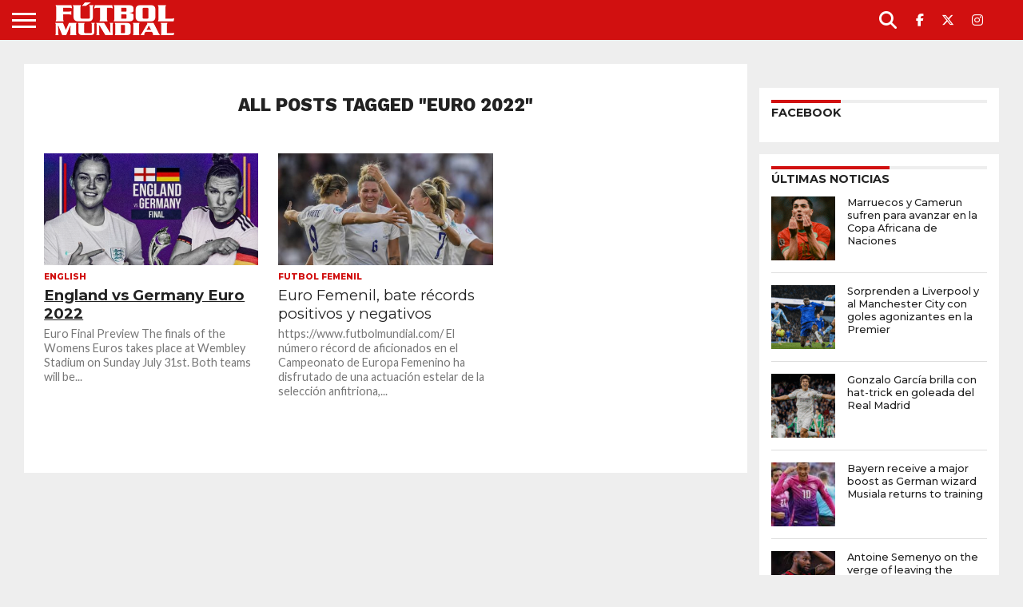

--- FILE ---
content_type: text/html; charset=UTF-8
request_url: https://www.futbolmundial.com/euro-2022/
body_size: 26272
content:
<!DOCTYPE html>
<html lang="es">
<head><meta charset="UTF-8" ><script>if(navigator.userAgent.match(/MSIE|Internet Explorer/i)||navigator.userAgent.match(/Trident\/7\..*?rv:11/i)){var href=document.location.href;if(!href.match(/[?&]nowprocket/)){if(href.indexOf("?")==-1){if(href.indexOf("#")==-1){document.location.href=href+"?nowprocket=1"}else{document.location.href=href.replace("#","?nowprocket=1#")}}else{if(href.indexOf("#")==-1){document.location.href=href+"&nowprocket=1"}else{document.location.href=href.replace("#","&nowprocket=1#")}}}}</script><script>(()=>{class RocketLazyLoadScripts{constructor(){this.v="1.2.6",this.triggerEvents=["keydown","mousedown","mousemove","touchmove","touchstart","touchend","wheel"],this.userEventHandler=this.t.bind(this),this.touchStartHandler=this.i.bind(this),this.touchMoveHandler=this.o.bind(this),this.touchEndHandler=this.h.bind(this),this.clickHandler=this.u.bind(this),this.interceptedClicks=[],this.interceptedClickListeners=[],this.l(this),window.addEventListener("pageshow",(t=>{this.persisted=t.persisted,this.everythingLoaded&&this.m()})),this.CSPIssue=sessionStorage.getItem("rocketCSPIssue"),document.addEventListener("securitypolicyviolation",(t=>{this.CSPIssue||"script-src-elem"!==t.violatedDirective||"data"!==t.blockedURI||(this.CSPIssue=!0,sessionStorage.setItem("rocketCSPIssue",!0))})),document.addEventListener("DOMContentLoaded",(()=>{this.k()})),this.delayedScripts={normal:[],async:[],defer:[]},this.trash=[],this.allJQueries=[]}p(t){document.hidden?t.t():(this.triggerEvents.forEach((e=>window.addEventListener(e,t.userEventHandler,{passive:!0}))),window.addEventListener("touchstart",t.touchStartHandler,{passive:!0}),window.addEventListener("mousedown",t.touchStartHandler),document.addEventListener("visibilitychange",t.userEventHandler))}_(){this.triggerEvents.forEach((t=>window.removeEventListener(t,this.userEventHandler,{passive:!0}))),document.removeEventListener("visibilitychange",this.userEventHandler)}i(t){"HTML"!==t.target.tagName&&(window.addEventListener("touchend",this.touchEndHandler),window.addEventListener("mouseup",this.touchEndHandler),window.addEventListener("touchmove",this.touchMoveHandler,{passive:!0}),window.addEventListener("mousemove",this.touchMoveHandler),t.target.addEventListener("click",this.clickHandler),this.L(t.target,!0),this.S(t.target,"onclick","rocket-onclick"),this.C())}o(t){window.removeEventListener("touchend",this.touchEndHandler),window.removeEventListener("mouseup",this.touchEndHandler),window.removeEventListener("touchmove",this.touchMoveHandler,{passive:!0}),window.removeEventListener("mousemove",this.touchMoveHandler),t.target.removeEventListener("click",this.clickHandler),this.L(t.target,!1),this.S(t.target,"rocket-onclick","onclick"),this.M()}h(){window.removeEventListener("touchend",this.touchEndHandler),window.removeEventListener("mouseup",this.touchEndHandler),window.removeEventListener("touchmove",this.touchMoveHandler,{passive:!0}),window.removeEventListener("mousemove",this.touchMoveHandler)}u(t){t.target.removeEventListener("click",this.clickHandler),this.L(t.target,!1),this.S(t.target,"rocket-onclick","onclick"),this.interceptedClicks.push(t),t.preventDefault(),t.stopPropagation(),t.stopImmediatePropagation(),this.M()}O(){window.removeEventListener("touchstart",this.touchStartHandler,{passive:!0}),window.removeEventListener("mousedown",this.touchStartHandler),this.interceptedClicks.forEach((t=>{t.target.dispatchEvent(new MouseEvent("click",{view:t.view,bubbles:!0,cancelable:!0}))}))}l(t){EventTarget.prototype.addEventListenerWPRocketBase=EventTarget.prototype.addEventListener,EventTarget.prototype.addEventListener=function(e,i,o){"click"!==e||t.windowLoaded||i===t.clickHandler||t.interceptedClickListeners.push({target:this,func:i,options:o}),(this||window).addEventListenerWPRocketBase(e,i,o)}}L(t,e){this.interceptedClickListeners.forEach((i=>{i.target===t&&(e?t.removeEventListener("click",i.func,i.options):t.addEventListener("click",i.func,i.options))})),t.parentNode!==document.documentElement&&this.L(t.parentNode,e)}D(){return new Promise((t=>{this.P?this.M=t:t()}))}C(){this.P=!0}M(){this.P=!1}S(t,e,i){t.hasAttribute&&t.hasAttribute(e)&&(event.target.setAttribute(i,event.target.getAttribute(e)),event.target.removeAttribute(e))}t(){this._(this),"loading"===document.readyState?document.addEventListener("DOMContentLoaded",this.R.bind(this)):this.R()}k(){let t=[];document.querySelectorAll("script[type=rocketlazyloadscript][data-rocket-src]").forEach((e=>{let i=e.getAttribute("data-rocket-src");if(i&&!i.startsWith("data:")){0===i.indexOf("//")&&(i=location.protocol+i);try{const o=new URL(i).origin;o!==location.origin&&t.push({src:o,crossOrigin:e.crossOrigin||"module"===e.getAttribute("data-rocket-type")})}catch(t){}}})),t=[...new Map(t.map((t=>[JSON.stringify(t),t]))).values()],this.T(t,"preconnect")}async R(){this.lastBreath=Date.now(),this.j(this),this.F(this),this.I(),this.W(),this.q(),await this.A(this.delayedScripts.normal),await this.A(this.delayedScripts.defer),await this.A(this.delayedScripts.async);try{await this.U(),await this.H(this),await this.J()}catch(t){console.error(t)}window.dispatchEvent(new Event("rocket-allScriptsLoaded")),this.everythingLoaded=!0,this.D().then((()=>{this.O()})),this.N()}W(){document.querySelectorAll("script[type=rocketlazyloadscript]").forEach((t=>{t.hasAttribute("data-rocket-src")?t.hasAttribute("async")&&!1!==t.async?this.delayedScripts.async.push(t):t.hasAttribute("defer")&&!1!==t.defer||"module"===t.getAttribute("data-rocket-type")?this.delayedScripts.defer.push(t):this.delayedScripts.normal.push(t):this.delayedScripts.normal.push(t)}))}async B(t){if(await this.G(),!0!==t.noModule||!("noModule"in HTMLScriptElement.prototype))return new Promise((e=>{let i;function o(){(i||t).setAttribute("data-rocket-status","executed"),e()}try{if(navigator.userAgent.indexOf("Firefox/")>0||""===navigator.vendor||this.CSPIssue)i=document.createElement("script"),[...t.attributes].forEach((t=>{let e=t.nodeName;"type"!==e&&("data-rocket-type"===e&&(e="type"),"data-rocket-src"===e&&(e="src"),i.setAttribute(e,t.nodeValue))})),t.text&&(i.text=t.text),i.hasAttribute("src")?(i.addEventListener("load",o),i.addEventListener("error",(function(){i.setAttribute("data-rocket-status","failed-network"),e()})),setTimeout((()=>{i.isConnected||e()}),1)):(i.text=t.text,o()),t.parentNode.replaceChild(i,t);else{const i=t.getAttribute("data-rocket-type"),s=t.getAttribute("data-rocket-src");i?(t.type=i,t.removeAttribute("data-rocket-type")):t.removeAttribute("type"),t.addEventListener("load",o),t.addEventListener("error",(i=>{this.CSPIssue&&i.target.src.startsWith("data:")?(console.log("WPRocket: data-uri blocked by CSP -> fallback"),t.removeAttribute("src"),this.B(t).then(e)):(t.setAttribute("data-rocket-status","failed-network"),e())})),s?(t.removeAttribute("data-rocket-src"),t.src=s):t.src="data:text/javascript;base64,"+window.btoa(unescape(encodeURIComponent(t.text)))}}catch(i){t.setAttribute("data-rocket-status","failed-transform"),e()}}));t.setAttribute("data-rocket-status","skipped")}async A(t){const e=t.shift();return e&&e.isConnected?(await this.B(e),this.A(t)):Promise.resolve()}q(){this.T([...this.delayedScripts.normal,...this.delayedScripts.defer,...this.delayedScripts.async],"preload")}T(t,e){var i=document.createDocumentFragment();t.forEach((t=>{const o=t.getAttribute&&t.getAttribute("data-rocket-src")||t.src;if(o&&!o.startsWith("data:")){const s=document.createElement("link");s.href=o,s.rel=e,"preconnect"!==e&&(s.as="script"),t.getAttribute&&"module"===t.getAttribute("data-rocket-type")&&(s.crossOrigin=!0),t.crossOrigin&&(s.crossOrigin=t.crossOrigin),t.integrity&&(s.integrity=t.integrity),i.appendChild(s),this.trash.push(s)}})),document.head.appendChild(i)}j(t){let e={};function i(i,o){return e[o].eventsToRewrite.indexOf(i)>=0&&!t.everythingLoaded?"rocket-"+i:i}function o(t,o){!function(t){e[t]||(e[t]={originalFunctions:{add:t.addEventListener,remove:t.removeEventListener},eventsToRewrite:[]},t.addEventListener=function(){arguments[0]=i(arguments[0],t),e[t].originalFunctions.add.apply(t,arguments)},t.removeEventListener=function(){arguments[0]=i(arguments[0],t),e[t].originalFunctions.remove.apply(t,arguments)})}(t),e[t].eventsToRewrite.push(o)}function s(e,i){let o=e[i];e[i]=null,Object.defineProperty(e,i,{get:()=>o||function(){},set(s){t.everythingLoaded?o=s:e["rocket"+i]=o=s}})}o(document,"DOMContentLoaded"),o(window,"DOMContentLoaded"),o(window,"load"),o(window,"pageshow"),o(document,"readystatechange"),s(document,"onreadystatechange"),s(window,"onload"),s(window,"onpageshow");try{Object.defineProperty(document,"readyState",{get:()=>t.rocketReadyState,set(e){t.rocketReadyState=e},configurable:!0}),document.readyState="loading"}catch(t){console.log("WPRocket DJE readyState conflict, bypassing")}}F(t){let e;function i(e){return t.everythingLoaded?e:e.split(" ").map((t=>"load"===t||0===t.indexOf("load.")?"rocket-jquery-load":t)).join(" ")}function o(o){function s(t){const e=o.fn[t];o.fn[t]=o.fn.init.prototype[t]=function(){return this[0]===window&&("string"==typeof arguments[0]||arguments[0]instanceof String?arguments[0]=i(arguments[0]):"object"==typeof arguments[0]&&Object.keys(arguments[0]).forEach((t=>{const e=arguments[0][t];delete arguments[0][t],arguments[0][i(t)]=e}))),e.apply(this,arguments),this}}o&&o.fn&&!t.allJQueries.includes(o)&&(o.fn.ready=o.fn.init.prototype.ready=function(e){return t.domReadyFired?e.bind(document)(o):document.addEventListener("rocket-DOMContentLoaded",(()=>e.bind(document)(o))),o([])},s("on"),s("one"),t.allJQueries.push(o)),e=o}o(window.jQuery),Object.defineProperty(window,"jQuery",{get:()=>e,set(t){o(t)}})}async H(t){const e=document.querySelector("script[data-webpack]");e&&(await async function(){return new Promise((t=>{e.addEventListener("load",t),e.addEventListener("error",t)}))}(),await t.K(),await t.H(t))}async U(){this.domReadyFired=!0;try{document.readyState="interactive"}catch(t){}await this.G(),document.dispatchEvent(new Event("rocket-readystatechange")),await this.G(),document.rocketonreadystatechange&&document.rocketonreadystatechange(),await this.G(),document.dispatchEvent(new Event("rocket-DOMContentLoaded")),await this.G(),window.dispatchEvent(new Event("rocket-DOMContentLoaded"))}async J(){try{document.readyState="complete"}catch(t){}await this.G(),document.dispatchEvent(new Event("rocket-readystatechange")),await this.G(),document.rocketonreadystatechange&&document.rocketonreadystatechange(),await this.G(),window.dispatchEvent(new Event("rocket-load")),await this.G(),window.rocketonload&&window.rocketonload(),await this.G(),this.allJQueries.forEach((t=>t(window).trigger("rocket-jquery-load"))),await this.G();const t=new Event("rocket-pageshow");t.persisted=this.persisted,window.dispatchEvent(t),await this.G(),window.rocketonpageshow&&window.rocketonpageshow({persisted:this.persisted}),this.windowLoaded=!0}m(){document.onreadystatechange&&document.onreadystatechange(),window.onload&&window.onload(),window.onpageshow&&window.onpageshow({persisted:this.persisted})}I(){const t=new Map;document.write=document.writeln=function(e){const i=document.currentScript;i||console.error("WPRocket unable to document.write this: "+e);const o=document.createRange(),s=i.parentElement;let n=t.get(i);void 0===n&&(n=i.nextSibling,t.set(i,n));const c=document.createDocumentFragment();o.setStart(c,0),c.appendChild(o.createContextualFragment(e)),s.insertBefore(c,n)}}async G(){Date.now()-this.lastBreath>45&&(await this.K(),this.lastBreath=Date.now())}async K(){return document.hidden?new Promise((t=>setTimeout(t))):new Promise((t=>requestAnimationFrame(t)))}N(){this.trash.forEach((t=>t.remove()))}static run(){const t=new RocketLazyLoadScripts;t.p(t)}}RocketLazyLoadScripts.run()})();</script>

<meta name="viewport" id="viewport" content="width=device-width, initial-scale=1.0, maximum-scale=1.0, minimum-scale=1.0, user-scalable=no" />


<link rel="shortcut icon" href="https://www.futbolmundial.com/wp-content/uploads/2020/06/FM-Favicon-114x114-2.png" /><link rel="alternate" type="application/rss+xml" title="RSS 2.0" href="https://www.futbolmundial.com/feed/" />
<link rel="alternate" type="text/xml" title="RSS .92" href="https://www.futbolmundial.com/feed/rss/" />
<link rel="alternate" type="application/atom+xml" title="Atom 0.3" href="https://www.futbolmundial.com/feed/atom/" />
<link rel="pingback" href="https://www.futbolmundial.com/xmlrpc.php" />

<meta property="og:image" content="https://www.futbolmundial.com/wp-content/uploads/2022/07/5E47E3DA-0B3B-47D9-8D8A-220D464E2E24.webp" />
<meta name="twitter:image" content="https://www.futbolmundial.com/wp-content/uploads/2022/07/5E47E3DA-0B3B-47D9-8D8A-220D464E2E24.webp" />

<meta property="og:description" content="Para aficionados que usan la cabeza" />


<meta name='robots' content='index, follow, max-image-preview:large, max-snippet:-1, max-video-preview:-1' />
	<style>img:is([sizes="auto" i], [sizes^="auto," i]) { contain-intrinsic-size: 3000px 1500px }</style>
	
	<!-- This site is optimized with the Yoast SEO Premium plugin v26.2 (Yoast SEO v26.2) - https://yoast.com/wordpress/plugins/seo/ -->
	<title>euro 2022 Archives - Fútbol Mundial</title>
	<link rel="canonical" href="https://www.futbolmundial.com/euro-2022/" />
	<meta property="og:locale" content="es_ES" />
	<meta property="og:type" content="article" />
	<meta property="og:title" content="euro 2022 archivos" />
	<meta property="og:url" content="https://www.futbolmundial.com/euro-2022/" />
	<meta property="og:site_name" content="Fútbol Mundial" />
	<meta property="og:image" content="https://www.futbolmundial.com/wp-content/uploads/2023/01/Futbol-Mundial-redes.png" />
	<meta property="og:image:width" content="516" />
	<meta property="og:image:height" content="275" />
	<meta property="og:image:type" content="image/png" />
	<meta name="twitter:card" content="summary_large_image" />
	<meta name="twitter:site" content="@futbolmundial" />
	<script type="application/ld+json" class="yoast-schema-graph">{"@context":"https://schema.org","@graph":[{"@type":"CollectionPage","@id":"https://www.futbolmundial.com/euro-2022/","url":"https://www.futbolmundial.com/euro-2022/","name":"euro 2022 Archives - Fútbol Mundial","isPartOf":{"@id":"https://www.futbolmundial.com/#website"},"primaryImageOfPage":{"@id":"https://www.futbolmundial.com/euro-2022/#primaryimage"},"image":{"@id":"https://www.futbolmundial.com/euro-2022/#primaryimage"},"thumbnailUrl":"https://www.futbolmundial.com/wp-content/uploads/2022/07/5E47E3DA-0B3B-47D9-8D8A-220D464E2E24.webp","breadcrumb":{"@id":"https://www.futbolmundial.com/euro-2022/#breadcrumb"},"inLanguage":"es"},{"@type":"ImageObject","inLanguage":"es","@id":"https://www.futbolmundial.com/euro-2022/#primaryimage","url":"https://www.futbolmundial.com/wp-content/uploads/2022/07/5E47E3DA-0B3B-47D9-8D8A-220D464E2E24.webp","contentUrl":"https://www.futbolmundial.com/wp-content/uploads/2022/07/5E47E3DA-0B3B-47D9-8D8A-220D464E2E24.webp","width":809,"height":540},{"@type":"BreadcrumbList","@id":"https://www.futbolmundial.com/euro-2022/#breadcrumb","itemListElement":[{"@type":"ListItem","position":1,"name":"Home","item":"https://www.futbolmundial.com/"},{"@type":"ListItem","position":2,"name":"euro 2022"}]},{"@type":"WebSite","@id":"https://www.futbolmundial.com/#website","url":"https://www.futbolmundial.com/","name":"Fútbol Mundial","description":"Para aficionados que usan la cabeza","publisher":{"@id":"https://www.futbolmundial.com/#organization"},"alternateName":"Fútbol Mundial","potentialAction":[{"@type":"SearchAction","target":{"@type":"EntryPoint","urlTemplate":"https://www.futbolmundial.com/?s={search_term_string}"},"query-input":{"@type":"PropertyValueSpecification","valueRequired":true,"valueName":"search_term_string"}}],"inLanguage":"es"},{"@type":"Organization","@id":"https://www.futbolmundial.com/#organization","name":"Fútbol Mundial","alternateName":"Fútbol Mundial","url":"https://www.futbolmundial.com/","logo":{"@type":"ImageObject","inLanguage":"es","@id":"https://www.futbolmundial.com/#/schema/logo/image/","url":"https://www.futbolmundial.com/wp-content/uploads/2020/12/FM-LOGO-RED-SMALL.png","contentUrl":"https://www.futbolmundial.com/wp-content/uploads/2020/12/FM-LOGO-RED-SMALL.png","width":700,"height":248,"caption":"Fútbol Mundial"},"image":{"@id":"https://www.futbolmundial.com/#/schema/logo/image/"},"sameAs":["https://www.facebook.com/FutbolMundialNET/?fref=ts","https://x.com/futbolmundial"]}]}</script>
	<!-- / Yoast SEO Premium plugin. -->


<link rel='dns-prefetch' href='//www.googletagmanager.com' />
<link rel='dns-prefetch' href='//cdnjs.cloudflare.com' />
<link rel='dns-prefetch' href='//fonts.googleapis.com' />
<link rel="alternate" type="application/rss+xml" title="Fútbol Mundial &raquo; Feed" href="https://www.futbolmundial.com/feed/" />
<link rel="alternate" type="application/rss+xml" title="Fútbol Mundial &raquo; Feed de los comentarios" href="https://www.futbolmundial.com/comments/feed/" />
<link rel='stylesheet' id='wp-block-library-css' href='https://www.futbolmundial.com/wp-includes/css/dist/block-library/style.min.css' type='text/css' media='all' />
<style id='classic-theme-styles-inline-css' type='text/css'>
/*! This file is auto-generated */
.wp-block-button__link{color:#fff;background-color:#32373c;border-radius:9999px;box-shadow:none;text-decoration:none;padding:calc(.667em + 2px) calc(1.333em + 2px);font-size:1.125em}.wp-block-file__button{background:#32373c;color:#fff;text-decoration:none}
</style>
<link data-minify="1" rel='stylesheet' id='gravatar-enhanced-patterns-shared-css' href='https://www.futbolmundial.com/wp-content/cache/min/1/wp-content/plugins/gravatar-enhanced/build/patterns-shared.css?ver=1761244958' type='text/css' media='all' />
<link data-minify="1" rel='stylesheet' id='gravatar-enhanced-patterns-edit-css' href='https://www.futbolmundial.com/wp-content/cache/min/1/wp-content/plugins/gravatar-enhanced/build/patterns-edit.css?ver=1761244958' type='text/css' media='all' />
<style id='global-styles-inline-css' type='text/css'>
:root{--wp--preset--aspect-ratio--square: 1;--wp--preset--aspect-ratio--4-3: 4/3;--wp--preset--aspect-ratio--3-4: 3/4;--wp--preset--aspect-ratio--3-2: 3/2;--wp--preset--aspect-ratio--2-3: 2/3;--wp--preset--aspect-ratio--16-9: 16/9;--wp--preset--aspect-ratio--9-16: 9/16;--wp--preset--color--black: #000000;--wp--preset--color--cyan-bluish-gray: #abb8c3;--wp--preset--color--white: #ffffff;--wp--preset--color--pale-pink: #f78da7;--wp--preset--color--vivid-red: #cf2e2e;--wp--preset--color--luminous-vivid-orange: #ff6900;--wp--preset--color--luminous-vivid-amber: #fcb900;--wp--preset--color--light-green-cyan: #7bdcb5;--wp--preset--color--vivid-green-cyan: #00d084;--wp--preset--color--pale-cyan-blue: #8ed1fc;--wp--preset--color--vivid-cyan-blue: #0693e3;--wp--preset--color--vivid-purple: #9b51e0;--wp--preset--gradient--vivid-cyan-blue-to-vivid-purple: linear-gradient(135deg,rgba(6,147,227,1) 0%,rgb(155,81,224) 100%);--wp--preset--gradient--light-green-cyan-to-vivid-green-cyan: linear-gradient(135deg,rgb(122,220,180) 0%,rgb(0,208,130) 100%);--wp--preset--gradient--luminous-vivid-amber-to-luminous-vivid-orange: linear-gradient(135deg,rgba(252,185,0,1) 0%,rgba(255,105,0,1) 100%);--wp--preset--gradient--luminous-vivid-orange-to-vivid-red: linear-gradient(135deg,rgba(255,105,0,1) 0%,rgb(207,46,46) 100%);--wp--preset--gradient--very-light-gray-to-cyan-bluish-gray: linear-gradient(135deg,rgb(238,238,238) 0%,rgb(169,184,195) 100%);--wp--preset--gradient--cool-to-warm-spectrum: linear-gradient(135deg,rgb(74,234,220) 0%,rgb(151,120,209) 20%,rgb(207,42,186) 40%,rgb(238,44,130) 60%,rgb(251,105,98) 80%,rgb(254,248,76) 100%);--wp--preset--gradient--blush-light-purple: linear-gradient(135deg,rgb(255,206,236) 0%,rgb(152,150,240) 100%);--wp--preset--gradient--blush-bordeaux: linear-gradient(135deg,rgb(254,205,165) 0%,rgb(254,45,45) 50%,rgb(107,0,62) 100%);--wp--preset--gradient--luminous-dusk: linear-gradient(135deg,rgb(255,203,112) 0%,rgb(199,81,192) 50%,rgb(65,88,208) 100%);--wp--preset--gradient--pale-ocean: linear-gradient(135deg,rgb(255,245,203) 0%,rgb(182,227,212) 50%,rgb(51,167,181) 100%);--wp--preset--gradient--electric-grass: linear-gradient(135deg,rgb(202,248,128) 0%,rgb(113,206,126) 100%);--wp--preset--gradient--midnight: linear-gradient(135deg,rgb(2,3,129) 0%,rgb(40,116,252) 100%);--wp--preset--font-size--small: 13px;--wp--preset--font-size--medium: 20px;--wp--preset--font-size--large: 36px;--wp--preset--font-size--x-large: 42px;--wp--preset--spacing--20: 0.44rem;--wp--preset--spacing--30: 0.67rem;--wp--preset--spacing--40: 1rem;--wp--preset--spacing--50: 1.5rem;--wp--preset--spacing--60: 2.25rem;--wp--preset--spacing--70: 3.38rem;--wp--preset--spacing--80: 5.06rem;--wp--preset--shadow--natural: 6px 6px 9px rgba(0, 0, 0, 0.2);--wp--preset--shadow--deep: 12px 12px 50px rgba(0, 0, 0, 0.4);--wp--preset--shadow--sharp: 6px 6px 0px rgba(0, 0, 0, 0.2);--wp--preset--shadow--outlined: 6px 6px 0px -3px rgba(255, 255, 255, 1), 6px 6px rgba(0, 0, 0, 1);--wp--preset--shadow--crisp: 6px 6px 0px rgba(0, 0, 0, 1);}:where(.is-layout-flex){gap: 0.5em;}:where(.is-layout-grid){gap: 0.5em;}body .is-layout-flex{display: flex;}.is-layout-flex{flex-wrap: wrap;align-items: center;}.is-layout-flex > :is(*, div){margin: 0;}body .is-layout-grid{display: grid;}.is-layout-grid > :is(*, div){margin: 0;}:where(.wp-block-columns.is-layout-flex){gap: 2em;}:where(.wp-block-columns.is-layout-grid){gap: 2em;}:where(.wp-block-post-template.is-layout-flex){gap: 1.25em;}:where(.wp-block-post-template.is-layout-grid){gap: 1.25em;}.has-black-color{color: var(--wp--preset--color--black) !important;}.has-cyan-bluish-gray-color{color: var(--wp--preset--color--cyan-bluish-gray) !important;}.has-white-color{color: var(--wp--preset--color--white) !important;}.has-pale-pink-color{color: var(--wp--preset--color--pale-pink) !important;}.has-vivid-red-color{color: var(--wp--preset--color--vivid-red) !important;}.has-luminous-vivid-orange-color{color: var(--wp--preset--color--luminous-vivid-orange) !important;}.has-luminous-vivid-amber-color{color: var(--wp--preset--color--luminous-vivid-amber) !important;}.has-light-green-cyan-color{color: var(--wp--preset--color--light-green-cyan) !important;}.has-vivid-green-cyan-color{color: var(--wp--preset--color--vivid-green-cyan) !important;}.has-pale-cyan-blue-color{color: var(--wp--preset--color--pale-cyan-blue) !important;}.has-vivid-cyan-blue-color{color: var(--wp--preset--color--vivid-cyan-blue) !important;}.has-vivid-purple-color{color: var(--wp--preset--color--vivid-purple) !important;}.has-black-background-color{background-color: var(--wp--preset--color--black) !important;}.has-cyan-bluish-gray-background-color{background-color: var(--wp--preset--color--cyan-bluish-gray) !important;}.has-white-background-color{background-color: var(--wp--preset--color--white) !important;}.has-pale-pink-background-color{background-color: var(--wp--preset--color--pale-pink) !important;}.has-vivid-red-background-color{background-color: var(--wp--preset--color--vivid-red) !important;}.has-luminous-vivid-orange-background-color{background-color: var(--wp--preset--color--luminous-vivid-orange) !important;}.has-luminous-vivid-amber-background-color{background-color: var(--wp--preset--color--luminous-vivid-amber) !important;}.has-light-green-cyan-background-color{background-color: var(--wp--preset--color--light-green-cyan) !important;}.has-vivid-green-cyan-background-color{background-color: var(--wp--preset--color--vivid-green-cyan) !important;}.has-pale-cyan-blue-background-color{background-color: var(--wp--preset--color--pale-cyan-blue) !important;}.has-vivid-cyan-blue-background-color{background-color: var(--wp--preset--color--vivid-cyan-blue) !important;}.has-vivid-purple-background-color{background-color: var(--wp--preset--color--vivid-purple) !important;}.has-black-border-color{border-color: var(--wp--preset--color--black) !important;}.has-cyan-bluish-gray-border-color{border-color: var(--wp--preset--color--cyan-bluish-gray) !important;}.has-white-border-color{border-color: var(--wp--preset--color--white) !important;}.has-pale-pink-border-color{border-color: var(--wp--preset--color--pale-pink) !important;}.has-vivid-red-border-color{border-color: var(--wp--preset--color--vivid-red) !important;}.has-luminous-vivid-orange-border-color{border-color: var(--wp--preset--color--luminous-vivid-orange) !important;}.has-luminous-vivid-amber-border-color{border-color: var(--wp--preset--color--luminous-vivid-amber) !important;}.has-light-green-cyan-border-color{border-color: var(--wp--preset--color--light-green-cyan) !important;}.has-vivid-green-cyan-border-color{border-color: var(--wp--preset--color--vivid-green-cyan) !important;}.has-pale-cyan-blue-border-color{border-color: var(--wp--preset--color--pale-cyan-blue) !important;}.has-vivid-cyan-blue-border-color{border-color: var(--wp--preset--color--vivid-cyan-blue) !important;}.has-vivid-purple-border-color{border-color: var(--wp--preset--color--vivid-purple) !important;}.has-vivid-cyan-blue-to-vivid-purple-gradient-background{background: var(--wp--preset--gradient--vivid-cyan-blue-to-vivid-purple) !important;}.has-light-green-cyan-to-vivid-green-cyan-gradient-background{background: var(--wp--preset--gradient--light-green-cyan-to-vivid-green-cyan) !important;}.has-luminous-vivid-amber-to-luminous-vivid-orange-gradient-background{background: var(--wp--preset--gradient--luminous-vivid-amber-to-luminous-vivid-orange) !important;}.has-luminous-vivid-orange-to-vivid-red-gradient-background{background: var(--wp--preset--gradient--luminous-vivid-orange-to-vivid-red) !important;}.has-very-light-gray-to-cyan-bluish-gray-gradient-background{background: var(--wp--preset--gradient--very-light-gray-to-cyan-bluish-gray) !important;}.has-cool-to-warm-spectrum-gradient-background{background: var(--wp--preset--gradient--cool-to-warm-spectrum) !important;}.has-blush-light-purple-gradient-background{background: var(--wp--preset--gradient--blush-light-purple) !important;}.has-blush-bordeaux-gradient-background{background: var(--wp--preset--gradient--blush-bordeaux) !important;}.has-luminous-dusk-gradient-background{background: var(--wp--preset--gradient--luminous-dusk) !important;}.has-pale-ocean-gradient-background{background: var(--wp--preset--gradient--pale-ocean) !important;}.has-electric-grass-gradient-background{background: var(--wp--preset--gradient--electric-grass) !important;}.has-midnight-gradient-background{background: var(--wp--preset--gradient--midnight) !important;}.has-small-font-size{font-size: var(--wp--preset--font-size--small) !important;}.has-medium-font-size{font-size: var(--wp--preset--font-size--medium) !important;}.has-large-font-size{font-size: var(--wp--preset--font-size--large) !important;}.has-x-large-font-size{font-size: var(--wp--preset--font-size--x-large) !important;}
:where(.wp-block-post-template.is-layout-flex){gap: 1.25em;}:where(.wp-block-post-template.is-layout-grid){gap: 1.25em;}
:where(.wp-block-columns.is-layout-flex){gap: 2em;}:where(.wp-block-columns.is-layout-grid){gap: 2em;}
:root :where(.wp-block-pullquote){font-size: 1.5em;line-height: 1.6;}
</style>
<link data-minify="1" rel='stylesheet' id='ctct_form_styles-css' href='https://www.futbolmundial.com/wp-content/cache/background-css/www.futbolmundial.com/wp-content/cache/min/1/wp-content/plugins/constant-contact-forms/assets/css/style.css?ver=1761244958&wpr_t=1767553665' type='text/css' media='all' />
<link data-minify="1" rel='stylesheet' id='gravatar-enhanced-patterns-view-css' href='https://www.futbolmundial.com/wp-content/cache/min/1/wp-content/plugins/gravatar-enhanced/build/patterns-view.css?ver=1761244958' type='text/css' media='all' />
<link data-minify="1" rel='stylesheet' id='mvp-score-style-css' href='https://www.futbolmundial.com/wp-content/cache/min/1/wp-content/plugins/mvp-scoreboard/css/score-style.css?ver=1761244958' type='text/css' media='all' />
<link data-minify="1" rel='stylesheet' id='font-awesome-css' href='https://www.futbolmundial.com/wp-content/cache/min/1/ajax/libs/font-awesome/6.5.1/css/all.min.css?ver=1761244958' type='text/css' media='all' />
<link data-minify="1" rel='stylesheet' id='mvp-reset-css' href='https://www.futbolmundial.com/wp-content/cache/min/1/wp-content/themes/flex-mag/css/reset.css?ver=1761244958' type='text/css' media='all' />
<link data-minify="1" rel='stylesheet' id='mvp-fontawesome-css' href='https://www.futbolmundial.com/wp-content/cache/min/1/wp-content/themes/flex-mag/font-awesome/css/all.css?ver=1761244958' type='text/css' media='all' />
<link data-minify="1" rel='stylesheet' id='mvp-style-css' href='https://www.futbolmundial.com/wp-content/cache/min/1/wp-content/themes/flex-mag/style.css?ver=1761244958' type='text/css' media='all' />
<!--[if lt IE 10]>
<link rel='stylesheet' id='mvp-iecss-css' href='https://www.futbolmundial.com/wp-content/themes/flex-mag/css/iecss.css' type='text/css' media='all' />
<![endif]-->
<link rel='stylesheet' id='mvp-fonts-css' href='//fonts.googleapis.com/css?family=Oswald%3A400%2C700%7CLato%3A400%2C700%7CWork+Sans%3A900%7CMontserrat%3A400%2C700%7COpen+Sans%3A800%7CPlayfair+Display%3A400%2C700%2C900%7CQuicksand%7CRaleway%3A200%2C400%2C700%7CRoboto+Slab%3A400%2C700%7CWork+Sans%3A100%2C200%2C300%2C400%2C500%2C600%2C700%2C800%2C900%7CMontserrat%3A100%2C200%2C300%2C400%2C500%2C600%2C700%2C800%2C900%7CWork+Sans%3A100%2C200%2C300%2C400%2C500%2C600%2C700%2C800%2C900%7CLato%3A100%2C200%2C300%2C400%2C500%2C600%2C700%2C800%2C900%7CMontserrat%3A100%2C200%2C300%2C400%2C500%2C600%2C700%2C800%2C900%26subset%3Dlatin%2Clatin-ext%2Ccyrillic%2Ccyrillic-ext%2Cgreek-ext%2Cgreek%2Cvietnamese' type='text/css' media='all' />
<link data-minify="1" rel='stylesheet' id='mvp-media-queries-css' href='https://www.futbolmundial.com/wp-content/cache/min/1/wp-content/themes/flex-mag/css/media-queries.css?ver=1761244959' type='text/css' media='all' />
<link data-minify="1" rel='stylesheet' id='gravatar-enhanced-hovercards-css' href='https://www.futbolmundial.com/wp-content/cache/min/1/wp-content/plugins/gravatar-enhanced/build/style-hovercards.css?ver=1761244959' type='text/css' media='all' />
<style id='rocket-lazyload-inline-css' type='text/css'>
.rll-youtube-player{position:relative;padding-bottom:56.23%;height:0;overflow:hidden;max-width:100%;}.rll-youtube-player:focus-within{outline: 2px solid currentColor;outline-offset: 5px;}.rll-youtube-player iframe{position:absolute;top:0;left:0;width:100%;height:100%;z-index:100;background:0 0}.rll-youtube-player img{bottom:0;display:block;left:0;margin:auto;max-width:100%;width:100%;position:absolute;right:0;top:0;border:none;height:auto;-webkit-transition:.4s all;-moz-transition:.4s all;transition:.4s all}.rll-youtube-player img:hover{-webkit-filter:brightness(75%)}.rll-youtube-player .play{height:100%;width:100%;left:0;top:0;position:absolute;background:var(--wpr-bg-0301d6b7-919b-42e0-bde7-31c1ec8d9749) no-repeat center;background-color: transparent !important;cursor:pointer;border:none;}.wp-embed-responsive .wp-has-aspect-ratio .rll-youtube-player{position:absolute;padding-bottom:0;width:100%;height:100%;top:0;bottom:0;left:0;right:0}
</style>
<script type="rocketlazyloadscript" data-rocket-type="text/javascript" data-rocket-src="https://www.futbolmundial.com/wp-includes/js/jquery/jquery.min.js" id="jquery-core-js" data-rocket-defer defer></script>
<script type="rocketlazyloadscript" data-rocket-type="text/javascript" data-rocket-src="https://www.futbolmundial.com/wp-includes/js/jquery/jquery-migrate.min.js" id="jquery-migrate-js" data-rocket-defer defer></script>

<!-- Fragmento de código de la etiqueta de Google (gtag.js) añadida por Site Kit -->
<!-- Fragmento de código de Google Analytics añadido por Site Kit -->
<script type="rocketlazyloadscript" data-rocket-type="text/javascript" data-rocket-src="https://www.googletagmanager.com/gtag/js?id=G-NGBYPQGNGS" id="google_gtagjs-js" async></script>
<script type="rocketlazyloadscript" data-rocket-type="text/javascript" id="google_gtagjs-js-after">
/* <![CDATA[ */
window.dataLayer = window.dataLayer || [];function gtag(){dataLayer.push(arguments);}
gtag("set","linker",{"domains":["www.futbolmundial.com"]});
gtag("js", new Date());
gtag("set", "developer_id.dZTNiMT", true);
gtag("config", "G-NGBYPQGNGS");
 window._googlesitekit = window._googlesitekit || {}; window._googlesitekit.throttledEvents = []; window._googlesitekit.gtagEvent = (name, data) => { var key = JSON.stringify( { name, data } ); if ( !! window._googlesitekit.throttledEvents[ key ] ) { return; } window._googlesitekit.throttledEvents[ key ] = true; setTimeout( () => { delete window._googlesitekit.throttledEvents[ key ]; }, 5 ); gtag( "event", name, { ...data, event_source: "site-kit" } ); }; 
/* ]]> */
</script>
<meta name="generator" content="Site Kit by Google 1.164.0" /><!-- CatapultX Video Player Overlay TKH -->
<script type="rocketlazyloadscript" data-rocket-src="https://tags.catapultx.com/bootstrapper?group-id=iuBK1R4H6wfVAQm6VhtG&video-container=jwplayer" defer></script>
<style type='text/css'>

#wallpaper {
	background: var(--wpr-bg-ab3679f4-fc42-4fc1-80ea-171ef5de78c0) no-repeat 50% 0;
	}
body,
.blog-widget-text p,
.feat-widget-text p,
.post-info-right,
span.post-excerpt,
span.feat-caption,
span.soc-count-text,
#content-main p,
#commentspopup .comments-pop,
.archive-list-text p,
.author-box-bot p,
#post-404 p,
.foot-widget,
#home-feat-text p,
.feat-top2-left-text p,
.feat-wide1-text p,
.feat-wide4-text p,
#content-main table,
.foot-copy p,
.video-main-text p {
	font-family: 'Lato', sans-serif;
	}

a,
a:visited,
.post-info-name a {
	color: #eb0254;
	}

a:hover {
	color: #999999;
	}

.fly-but-wrap,
span.feat-cat,
span.post-head-cat,
.prev-next-text a,
.prev-next-text a:visited,
.prev-next-text a:hover {
	background: #d11010;
	}

.fly-but-wrap {
	background: #d11010;
	}

.fly-but-wrap span {
	background: #ffffff;
	}

.woocommerce .star-rating span:before {
	color: #d11010;
	}

.woocommerce .widget_price_filter .ui-slider .ui-slider-range,
.woocommerce .widget_price_filter .ui-slider .ui-slider-handle {
	background-color: #d11010;
	}

.woocommerce span.onsale,
.woocommerce #respond input#submit.alt,
.woocommerce a.button.alt,
.woocommerce button.button.alt,
.woocommerce input.button.alt,
.woocommerce #respond input#submit.alt:hover,
.woocommerce a.button.alt:hover,
.woocommerce button.button.alt:hover,
.woocommerce input.button.alt:hover {
	background-color: #d11010;
	}

span.post-header {
	border-top: 4px solid #d11010;
	}

#main-nav-wrap,
nav.main-menu-wrap,
.nav-logo,
.nav-right-wrap,
.nav-menu-out,
.nav-logo-out,
#head-main-top {
	-webkit-backface-visibility: hidden;
	background: #d11010;
	}

nav.main-menu-wrap ul li a,
.nav-menu-out:hover ul li:hover a,
.nav-menu-out:hover span.nav-search-but:hover i,
.nav-menu-out:hover span.nav-soc-but:hover i,
span.nav-search-but i,
span.nav-soc-but i {
	color: #ffffff;
	}

.nav-menu-out:hover li.menu-item-has-children:hover a:after,
nav.main-menu-wrap ul li.menu-item-has-children a:after {
	border-color: #ffffff transparent transparent transparent;
	}

.nav-menu-out:hover ul li a,
.nav-menu-out:hover span.nav-search-but i,
.nav-menu-out:hover span.nav-soc-but i {
	color: #fdacc8;
	}

.nav-menu-out:hover li.menu-item-has-children a:after {
	border-color: #fdacc8 transparent transparent transparent;
	}

.nav-menu-out:hover ul li ul.mega-list li a,
.side-list-text p,
.row-widget-text p,
.blog-widget-text h2,
.feat-widget-text h2,
.archive-list-text h2,
h2.author-list-head a,
.mvp-related-text a {
	color: #222222;
	}

ul.mega-list li:hover a,
ul.side-list li:hover .side-list-text p,
ul.row-widget-list li:hover .row-widget-text p,
ul.blog-widget-list li:hover .blog-widget-text h2,
.feat-widget-wrap:hover .feat-widget-text h2,
ul.archive-list li:hover .archive-list-text h2,
ul.archive-col-list li:hover .archive-list-text h2,
h2.author-list-head a:hover,
.mvp-related-posts ul li:hover .mvp-related-text a {
	color: #999999 !important;
	}

span.more-posts-text,
a.inf-more-but,
#comments-button a,
#comments-button span.comment-but-text {
	border: 1px solid #eb0254;
	}

span.more-posts-text,
a.inf-more-but,
#comments-button a,
#comments-button span.comment-but-text {
	color: #eb0254 !important;
	}

#comments-button a:hover,
#comments-button span.comment-but-text:hover,
a.inf-more-but:hover,
span.more-posts-text:hover {
	background: #eb0254;
	}

nav.main-menu-wrap ul li a,
ul.col-tabs li a,
nav.fly-nav-menu ul li a,
.foot-menu .menu li a {
	font-family: 'Montserrat', sans-serif;
	}

.feat-top2-right-text h2,
.side-list-text p,
.side-full-text p,
.row-widget-text p,
.feat-widget-text h2,
.blog-widget-text h2,
.prev-next-text a,
.prev-next-text a:visited,
.prev-next-text a:hover,
span.post-header,
.archive-list-text h2,
#woo-content h1.page-title,
.woocommerce div.product .product_title,
.woocommerce ul.products li.product h3,
.video-main-text h2,
.mvp-related-text a {
	font-family: 'Montserrat', sans-serif;
	}

.feat-wide-sub-text h2,
#home-feat-text h2,
.feat-top2-left-text h2,
.feat-wide1-text h2,
.feat-wide4-text h2,
.feat-wide5-text h2,
h1.post-title,
#content-main h1.post-title,
#post-404 h1,
h1.post-title-wide,
#content-main blockquote p,
#commentspopup #content-main h1 {
	font-family: 'Work Sans', sans-serif;
	}

h3.home-feat-title,
h3.side-list-title,
#infscr-loading,
.score-nav-menu select,
h1.cat-head,
h1.arch-head,
h2.author-list-head,
h3.foot-head,
.woocommerce ul.product_list_widget span.product-title,
.woocommerce ul.product_list_widget li a,
.woocommerce #reviews #comments ol.commentlist li .comment-text p.meta,
.woocommerce .related h2,
.woocommerce div.product .woocommerce-tabs .panel h2,
.woocommerce div.product .product_title,
#content-main h1,
#content-main h2,
#content-main h3,
#content-main h4,
#content-main h5,
#content-main h6 {
	font-family: 'Work Sans', sans-serif;
	}

</style>
	
<style type="text/css">


.post-cont-out,
.post-cont-in {
	margin-right: 0;
	}
.home-wrap-out2,
.home-wrap-in2 {
	margin-left: 0;
	}
@media screen and (max-width: 1099px) and (min-width: 768px) {
	.col-tabs-wrap {
		display: none;
		}
	.home .tabs-top-marg {
		margin-top: 50px !important;
		}
	.home .fixed {
		-webkit-box-shadow: 0 2px 3px 0 rgba(0,0,0,0.3);
	 	   -moz-box-shadow: 0 2px 3px 0 rgba(0,0,0,0.3);
	  	    -ms-box-shadow: 0 2px 3px 0 rgba(0,0,0,0.3);
	   	     -o-box-shadow: 0 2px 3px 0 rgba(0,0,0,0.3);
			box-shadow: 0 2px 3px 0 rgba(0,0,0,0.3);
		}
}
@media screen and (max-width: 767px) {
	ul.col-tabs li.latest-col-tab {
		display: none;
		}
	ul.col-tabs li {
		width: 50%;
		}
}








	
	.feat-info-views {
		display: none;
	}

</style>


<!-- Metaetiquetas de Google AdSense añadidas por Site Kit -->
<meta name="google-adsense-platform-account" content="ca-host-pub-2644536267352236">
<meta name="google-adsense-platform-domain" content="sitekit.withgoogle.com">
<!-- Acabar con las metaetiquetas de Google AdSense añadidas por Site Kit -->
<style type="text/css" id="custom-background-css">
body.custom-background { background-color: #eeeeee; }
</style>
	<!-- Begin Constant Contact Active Forms -->
<script type="rocketlazyloadscript"> var _ctct_m = "c9915d2ae8e9a6e3bdd630f13b067fbf"; </script>
<script type="rocketlazyloadscript" data-minify="1" id="signupScript" data-rocket-src="https://www.futbolmundial.com/wp-content/cache/min/1/js/signup-form-widget/current/signup-form-widget.min.js?ver=1761244958" async defer></script>
<!-- End Constant Contact Active Forms --><!-- Muhammad's Code Start -->
<?php if( is_single() ): ?>
<!-- Start GPT Tag -->
<script type="rocketlazyloadscript" data-minify="1" async data-rocket-src='https://www.futbolmundial.com/wp-content/cache/min/1/tag/js/gpt.js?ver=1761244958'></script>
<script type="rocketlazyloadscript">
  window.googletag = window.googletag || {cmd: []};
  googletag.cmd.push(function() {
  
    var mapping11 = googletag.sizeMapping()
            .addSize([1040, 450], [[728, 90], [970, 90], [970, 250]])
            .addSize([769, 400], [[728, 90]])
            .addSize([10, 10], [[320, 50], [320, 100]])
            .build();
			
    var mapping1 = googletag.sizeMapping()
            .addSize([1040, 450], [[728, 90], [336, 280], [300, 250]])
            .addSize([769, 400], [[336, 280], [300, 250]])
            .addSize([10, 10], [[336, 280], [300, 250], [320, 50], [320, 100]])
            .build();

    var mapping2 = googletag.sizeMapping()
            .addSize([1040, 450], [[728, 90], [336, 280], [300, 250]])
            .addSize([769, 400], [[336, 280], [300, 250]])
            .addSize([10, 10], [[336, 280], [300, 250]])
            .build();
							
    var mapping3 = googletag.sizeMapping()
            .addSize([1040, 450], [[728, 90], [336, 280], [300, 250]])
            .addSize([769, 400], [[336, 280], [300, 250]])
            .addSize([10, 10], [[336, 280], [300, 250]])
            .build();
							
    var mapping4 = googletag.sizeMapping()
            .addSize([1040, 450], [[728, 90], [336, 280], [300, 250]])
            .addSize([769, 400], [[336, 280], [300, 250]])
            .addSize([10, 10], [[336, 280], [300, 250]])
            .build();
	
	var mapping5 = googletag.sizeMapping()
            .addSize([1040, 450], [[300, 600], [300, 250]])
            .addSize([769, 400], [[1, 1]])
            .addSize([10, 10], [[1, 1]])
            .build();
	
	var mapping6 = googletag.sizeMapping()
            .addSize([1040, 450], [[300, 250]])
            .addSize([769, 400], [[1, 1]])
            .addSize([10, 10], [[1, 1]])
            .build();
	
	var mapping7 = googletag.sizeMapping()
            .addSize([1040, 450], [[300, 600], [300, 250]])
            .addSize([769, 400], [[1, 1]])
            .addSize([10, 10], [[1, 1]])
            .build();
	
	var mapping8 = googletag.sizeMapping()
            .addSize([1040, 450], [[300, 250]])
            .addSize([769, 400], [[1, 1]])
            .addSize([10, 10], [[1, 1]])
            .build();
	
    var mapping9 = googletag.sizeMapping()
            .addSize([1040, 450], [[1, 1]])
            .addSize([769, 400], [[1, 1]])
            .addSize([10, 10], [[320, 50]])
            .build();			

	  
	  
    googletag.defineSlot('/2007112/futbol/fmarticle/fm_articleT1', [[728, 90], [970,90],[970,250],[320,50],[320,100]], 'div-gpt-ad-215213-11')
             .defineSizeMapping(mapping11)
             .addService(googletag.pubads());
    googletag.defineSlot('/2007112/futbol/fmarticle/fm_article1', [[728, 90], [300,250],[336,280],[320,50],[320,100]], 'div-gpt-ad-215213-1')
             .defineSizeMapping(mapping1)
             .addService(googletag.pubads());
    googletag.defineSlot('/2007112/futbol/fmarticle/fm_article2', [[728, 90], [300,250],[336,280]], 'div-gpt-ad-215213-2')
             .defineSizeMapping(mapping2)
             .addService(googletag.pubads());
    googletag.defineSlot('/2007112/futbol/fmarticle/fm_article3', [[728, 90], [300,250],[336,280]], 'div-gpt-ad-215213-3')
             .defineSizeMapping(mapping3)	
             .addService(googletag.pubads());
    googletag.defineSlot('/2007112/futbol/fmarticle/fm_article4', [[728, 90], [300,250],[336,280]], 'div-gpt-ad-215213-4')
             .defineSizeMapping(mapping4)	
             .addService(googletag.pubads());
	googletag.defineSlot('/2007112/futbol/fmarticle/fm_articleS1', [[300,250],[300,600]], 'div-gpt-ad-215213-51')
             .defineSizeMapping(mapping5)	
             .addService(googletag.pubads());
	googletag.defineSlot('/2007112/futbol/fmarticle/fm_articleS2', [[300,250]], 'div-gpt-ad-215213-52')
             .defineSizeMapping(mapping6)	
             .addService(googletag.pubads());
	googletag.defineSlot('/2007112/futbol/fmarticle/fm_articleS3', [[300,250],[300,600]], 'div-gpt-ad-215213-53')
             .defineSizeMapping(mapping7)	
             .addService(googletag.pubads());
	googletag.defineSlot('/2007112/futbol/fmarticle/fm_articleS4', [[300,250]], 'div-gpt-ad-215213-54')
             .defineSizeMapping(mapping8)
             .addService(googletag.pubads());
    googletag.defineSlot('/2007112/futbol/fmarticle/fm_article_adhesion', [[320,50]], 'div-gpt-ad-215213-5')
			 .defineSizeMapping(mapping9)
             .addService(googletag.pubads());
    googletag.defineSlot('/2007112/futbol/fmarticle/fm_article_1x1', [[1,1]], 'div-gpt-ad-215213-6')
             .addService(googletag.pubads());
var params={};
    window.location.search.replace(/[?&]+([^=&]+)=([^&]*)/gi,
	function(str,key,value) {
        params[key.toLowerCase()] = value;
    });
    for (var k in params){
        if(k.indexOf("utm") === 0)
            { googletag.pubads().setTargeting(k,params[k]);}}
	  
	googletag.pubads().enableLazyLoad({
		fetchMarginPercent: 175,
		renderMarginPercent: 125,
		mobileScaling: 1.0
		});
    googletag.pubads().enableSingleRequest();
    googletag.pubads().collapseEmptyDivs();
    googletag.pubads().setCentering(true);
    googletag.enableServices();
  });
</script>
<!-- End GPT Tag -->
<?php endif; ?>
<?php if( is_category() ): ?>
<!-- Start GPT Tag -->
<script type="rocketlazyloadscript" data-minify="1" async data-rocket-src='https://www.futbolmundial.com/wp-content/cache/min/1/tag/js/gpt.js?ver=1761244958'></script>
<script type="rocketlazyloadscript">
  window.googletag = window.googletag || {cmd: []};
  googletag.cmd.push(function() {
  
    var mapping11 = googletag.sizeMapping()
            .addSize([1040, 450], [[728, 90], [970, 90], [970, 250]])
            .addSize([769, 400], [[728, 90]])
            .addSize([10, 10], [[320, 50], [320, 100]])
            .build();
			
    var mapping1 = googletag.sizeMapping()
            .addSize([1070, 450], [[728, 90]])
            .addSize([769, 400], [[336, 280], [300, 250]])
            .addSize([10, 10], [[336, 280], [300, 250]])
            .build();

    var mapping2 = googletag.sizeMapping()
            .addSize([1070, 450], [[728, 90]])
            .addSize([769, 400], [[336, 280], [300, 250]])
            .addSize([10, 10], [[336, 280], [300, 250]])
            .build();
							
    var mapping3 = googletag.sizeMapping()
            .addSize([1070, 450], [[300, 600], [300, 250]])
            .addSize([769, 400], [[300, 250]])
            .addSize([10, 10], [[300, 250]])
            .build();		

    googletag.defineSlot('/2007112/futbol/fmcategory/fm_category_T1', [[728, 90], [970,90],[970,250],[320,50],[320,100]], 'div-gpt-ad-215213-11')
             .defineSizeMapping(mapping11)
             .addService(googletag.pubads());
    googletag.defineSlot('/2007112/futbol/fmcategory/fm_category_1', [[300,250],[336,280],[728,90]], 'div-gpt-ad-215435-1')
             .defineSizeMapping(mapping1)
             .addService(googletag.pubads());
    googletag.defineSlot('/2007112/futbol/fmcategory/fm_category_2', [[300,250],[336,280],[728,90]], 'div-gpt-ad-215435-2')
             .defineSizeMapping(mapping2)
             .addService(googletag.pubads());
    googletag.defineSlot('/2007112/futbol/fmcategory/fm_category_side_1', [[300,250],[300,600]], 'div-gpt-ad-215435-3')
             .defineSizeMapping(mapping3)	
             .addService(googletag.pubads());
    googletag.defineSlot('/2007112/futbol/fmcategory/fm_category_side_2', [[300,250]], 'div-gpt-ad-215435-4')	
             .addService(googletag.pubads());
    googletag.defineSlot('/2007112/futbol/fmcategory/fm_category_side_3', [[300,250]], 'div-gpt-ad-215435-5')	
             .addService(googletag.pubads());

	var params={};
    window.location.search.replace(/[?&]+([^=&]+)=([^&]*)/gi,
	function(str,key,value) {
        params[key.toLowerCase()] = value;
    });
    for (var k in params){
        if(k.indexOf("utm") === 0)
            { googletag.pubads().setTargeting(k,params[k]);}}  
	googletag.pubads().enableLazyLoad({
		fetchMarginPercent: 175,
		renderMarginPercent: 125,
		mobileScaling: 1.0
		});
    googletag.pubads().enableSingleRequest();
    googletag.pubads().collapseEmptyDivs();
    googletag.pubads().setCentering(true);
    googletag.enableServices();
  });
</script>
<!-- End GPT Tag -->
<?php endif; ?>
<!-- Muhammad's Code end -->

<!-- Stitch Player Tag 9-29-20 FM -->


<link data-minify="1" rel="stylesheet" href="https://www.futbolmundial.com/wp-content/cache/min/1/ajax/libs/slick-carousel/1.8.1/slick.css?ver=1761244959" crossorigin="anonymous" />

<link data-minify="1" rel="stylesheet" href="https://www.futbolmundial.com/wp-content/cache/background-css/www.futbolmundial.com/wp-content/cache/min/1/ajax/libs/slick-carousel/1.8.1/slick-theme.css?ver=1761244959&wpr_t=1767553665" crossorigin="anonymous" />


<!-- Google Tag Manager -->
<script type="rocketlazyloadscript">(function(w,d,s,l,i){w[l]=w[l]||[];w[l].push({'gtm.start':
new Date().getTime(),event:'gtm.js'});var f=d.getElementsByTagName(s)[0],
j=d.createElement(s),dl=l!='dataLayer'?'&l='+l:'';j.async=true;j.src=
'https://www.googletagmanager.com/gtm.js?id='+i+dl;f.parentNode.insertBefore(j,f);
})(window,document,'script','dataLayer','GTM-MD9VCJQW');</script>
<!-- End Google Tag Manager -->		<style type="text/css" id="wp-custom-css">
			#div-gpt-ad-215213-5{
	display:none;
}

@media screen and (max-width: 479px){
#content-area {
    padding: 15px 4.37317784257%;
    width: 120% !important;
}
	
}

#content-main {
    width: 93%;
}

nav.main-menu-wrap {
    top: 0;
    width: 96% !important;
}

.nav-right-wrap {
    float: right;
    width: 195px !important;
    height: 50px;
}

	
	.slider_listicle > div{
	overflow:hidden;
}

.slick-prev:before, .slick-next:before {
	color: #000 !important;
	font-size: 30px !important;
}

.slick-slide{
	outline: none;
}

.slick-slide.slick-current.slick-active {
    outline: none;
}

@media (max-width: 798px){
	
	.slider_listicle {
		padding: 1.5rem;
	}
	
	.slick-prev, .slick-next{
		width: 60px !important;
		height: 60px !important;
		z-index: 100;
	}
	
	.slick-initialized .slick-slide {
    overflow: hidden;
	}
	
	#content-main {
    width: 78%;
}
	
}
.slick-prev {
    left: -30px;
}

@media only screen and (max-width: 768px) {
  /* For mobile phones: */
  .nav-right-wrap {
    width: 100px !important;
}
}

@media screen and (max-width: 1200px) and (min-width: 768px){
nav.main-menu-wrap, .fly-to-top, #tab-col2, .feat-title-wrap, #tab-col2 .side-title-wrap, ul.col-tabs li.pop-col-tab, .blog-widget-text p, span.social-text, #prev-next-wrap, .archive-list-text p, #wallpaper, .logo-left-wrap, .logo-wide-wrap {
    display: none;
}
	}


.blog-widget-text h2 {
    font-size: 20px;
    line-height: 130%;
    font-weight: 500;
}
. nav-right-wrap a, a:visited, .post-info-name a {
    color: #fff;
}

.nav-menu-out:hover ul li a, .nav-menu-out:hover span.nav-search-but i, .nav-menu-out:hover span.nav-soc-but i {
    color: #fff;
}

.fa-twitter::before {
    content: "\e61b";
    font-family: "Font Awesome 6 Brands";
}
.fa-twitter-square::before {
    content: "\e61b";
    font-family: "Font Awesome 6 Brands";
}
.comment-area, .comments, #respond, #comments-button {
    display: none !important;
}
ul.fly-bottom-soc li.twit-soc a:hover, .post-soc-twit {
    background: #000 !important;
    color: #fff;
}
.twitter-share {
    background: #000;
}
.side-list-cat {
	  font-weight: 800 !important;
    color: #d11010 !important;
}
		</style>
		<noscript><style id="rocket-lazyload-nojs-css">.rll-youtube-player, [data-lazy-src]{display:none !important;}</style></noscript>
<style id="wpr-lazyload-bg-container"></style><style id="wpr-lazyload-bg-exclusion"></style>
<noscript>
<style id="wpr-lazyload-bg-nostyle">.ctct-form-wrapper input[type=text]:required.ctct-invalid,.ctct-form-wrapper input[type=text].ctct-invalid,.ctct-form-wrapper input[type=email]:required.ctct-invalid,.ctct-form-wrapper input[type=email].ctct-invalid,.ctct-form-wrapper input[type=password]:required.ctct-invalid,.ctct-form-wrapper input[type=password].ctct-invalid,.ctct-form-wrapper input[type=tel]:required.ctct-invalid,.ctct-form-wrapper input[type=tel].ctct-invalid,.ctct-form-wrapper input[type=number]:required.ctct-invalid,.ctct-form-wrapper input[type=number].ctct-invalid{--wpr-bg-8b3f7c23-d769-4048-b345-bbd106b5ac4a: url('https://www.futbolmundial.com/wp-content/plugins/constant-contact-forms/assets/images/error.svg');}.ctct-form-wrapper input.ctct-invalid{--wpr-bg-b3252ece-d533-4153-a0b4-551c32170f88: url('https://www.futbolmundial.com/wp-content/plugins/constant-contact-forms/assets/images/error.svg');}.ctct-form-wrapper input[type=text]:required:valid,.ctct-form-wrapper input[type=email]:required:valid,.ctct-form-wrapper input[type=password]:required:valid,.ctct-form-wrapper input[type=tel]:required:valid,.ctct-form-wrapper input[type=number]:required:valid{--wpr-bg-cb7be0a8-702c-45ad-9dd1-4bd779cdb219: url('https://www.futbolmundial.com/wp-content/plugins/constant-contact-forms/assets/images/check_circle.svg');}.ctct-form-wrapper .no-recaptcha .ctct-submitted:disabled{--wpr-bg-eb0ad284-7514-4375-8f83-23752275d72d: url('https://www.futbolmundial.com/wp-content/plugins/constant-contact-forms/assets/images/oval.min.svg');}.slick-loading .slick-list{--wpr-bg-691d4082-2d61-4989-828c-77a4dbc84340: url('https://cdnjs.cloudflare.com/ajax/libs/slick-carousel/1.8.1/./ajax-loader.gif');}.rll-youtube-player .play{--wpr-bg-0301d6b7-919b-42e0-bde7-31c1ec8d9749: url('https://www.futbolmundial.com/wp-content/plugins/wp-rocket/assets/img/youtube.png');}#wallpaper{--wpr-bg-ab3679f4-fc42-4fc1-80ea-171ef5de78c0: url('https://www.futbolmundial.com/');}</style>
</noscript>
<script type="application/javascript">const rocket_pairs = [{"selector":".ctct-form-wrapper input[type=text]:required.ctct-invalid,.ctct-form-wrapper input[type=text].ctct-invalid,.ctct-form-wrapper input[type=email]:required.ctct-invalid,.ctct-form-wrapper input[type=email].ctct-invalid,.ctct-form-wrapper input[type=password]:required.ctct-invalid,.ctct-form-wrapper input[type=password].ctct-invalid,.ctct-form-wrapper input[type=tel]:required.ctct-invalid,.ctct-form-wrapper input[type=tel].ctct-invalid,.ctct-form-wrapper input[type=number]:required.ctct-invalid,.ctct-form-wrapper input[type=number].ctct-invalid","style":".ctct-form-wrapper input[type=text]:required.ctct-invalid,.ctct-form-wrapper input[type=text].ctct-invalid,.ctct-form-wrapper input[type=email]:required.ctct-invalid,.ctct-form-wrapper input[type=email].ctct-invalid,.ctct-form-wrapper input[type=password]:required.ctct-invalid,.ctct-form-wrapper input[type=password].ctct-invalid,.ctct-form-wrapper input[type=tel]:required.ctct-invalid,.ctct-form-wrapper input[type=tel].ctct-invalid,.ctct-form-wrapper input[type=number]:required.ctct-invalid,.ctct-form-wrapper input[type=number].ctct-invalid{--wpr-bg-8b3f7c23-d769-4048-b345-bbd106b5ac4a: url('https:\/\/www.futbolmundial.com\/wp-content\/plugins\/constant-contact-forms\/assets\/images\/error.svg');}","hash":"8b3f7c23-d769-4048-b345-bbd106b5ac4a","url":"https:\/\/www.futbolmundial.com\/wp-content\/plugins\/constant-contact-forms\/assets\/images\/error.svg"},{"selector":".ctct-form-wrapper input.ctct-invalid","style":".ctct-form-wrapper input.ctct-invalid{--wpr-bg-b3252ece-d533-4153-a0b4-551c32170f88: url('https:\/\/www.futbolmundial.com\/wp-content\/plugins\/constant-contact-forms\/assets\/images\/error.svg');}","hash":"b3252ece-d533-4153-a0b4-551c32170f88","url":"https:\/\/www.futbolmundial.com\/wp-content\/plugins\/constant-contact-forms\/assets\/images\/error.svg"},{"selector":".ctct-form-wrapper input[type=text]:required:valid,.ctct-form-wrapper input[type=email]:required:valid,.ctct-form-wrapper input[type=password]:required:valid,.ctct-form-wrapper input[type=tel]:required:valid,.ctct-form-wrapper input[type=number]:required:valid","style":".ctct-form-wrapper input[type=text]:required:valid,.ctct-form-wrapper input[type=email]:required:valid,.ctct-form-wrapper input[type=password]:required:valid,.ctct-form-wrapper input[type=tel]:required:valid,.ctct-form-wrapper input[type=number]:required:valid{--wpr-bg-cb7be0a8-702c-45ad-9dd1-4bd779cdb219: url('https:\/\/www.futbolmundial.com\/wp-content\/plugins\/constant-contact-forms\/assets\/images\/check_circle.svg');}","hash":"cb7be0a8-702c-45ad-9dd1-4bd779cdb219","url":"https:\/\/www.futbolmundial.com\/wp-content\/plugins\/constant-contact-forms\/assets\/images\/check_circle.svg"},{"selector":".ctct-form-wrapper .no-recaptcha .ctct-submitted:disabled","style":".ctct-form-wrapper .no-recaptcha .ctct-submitted:disabled{--wpr-bg-eb0ad284-7514-4375-8f83-23752275d72d: url('https:\/\/www.futbolmundial.com\/wp-content\/plugins\/constant-contact-forms\/assets\/images\/oval.min.svg');}","hash":"eb0ad284-7514-4375-8f83-23752275d72d","url":"https:\/\/www.futbolmundial.com\/wp-content\/plugins\/constant-contact-forms\/assets\/images\/oval.min.svg"},{"selector":".slick-loading .slick-list","style":".slick-loading .slick-list{--wpr-bg-691d4082-2d61-4989-828c-77a4dbc84340: url('https:\/\/cdnjs.cloudflare.com\/ajax\/libs\/slick-carousel\/1.8.1\/.\/ajax-loader.gif');}","hash":"691d4082-2d61-4989-828c-77a4dbc84340","url":"https:\/\/cdnjs.cloudflare.com\/ajax\/libs\/slick-carousel\/1.8.1\/.\/ajax-loader.gif"},{"selector":".rll-youtube-player .play","style":".rll-youtube-player .play{--wpr-bg-0301d6b7-919b-42e0-bde7-31c1ec8d9749: url('https:\/\/www.futbolmundial.com\/wp-content\/plugins\/wp-rocket\/assets\/img\/youtube.png');}","hash":"0301d6b7-919b-42e0-bde7-31c1ec8d9749","url":"https:\/\/www.futbolmundial.com\/wp-content\/plugins\/wp-rocket\/assets\/img\/youtube.png"},{"selector":"#wallpaper","style":"#wallpaper{--wpr-bg-ab3679f4-fc42-4fc1-80ea-171ef5de78c0: url('https:\/\/www.futbolmundial.com\/');}","hash":"ab3679f4-fc42-4fc1-80ea-171ef5de78c0","url":"https:\/\/www.futbolmundial.com\/"}]; const rocket_excluded_pairs = [];</script><meta name="generator" content="WP Rocket 3.17.4" data-wpr-features="wpr_lazyload_css_bg_img wpr_delay_js wpr_defer_js wpr_minify_js wpr_lazyload_images wpr_lazyload_iframes wpr_image_dimensions wpr_minify_css wpr_preload_links" /></head>

<body class="archive tag tag-euro-2022 tag-5219 custom-background wp-embed-responsive wp-theme-flex-mag ctct-flex-mag">
<!-- Google Tag Manager (noscript) -->
<noscript><iframe src="https://www.googletagmanager.com/ns.html?id=GTM-MD9VCJQW"
height="0" width="0" style="display:none;visibility:hidden"></iframe></noscript>
<!-- End Google Tag Manager (noscript) -->
	<div data-rocket-location-hash="f617e335735691690e150c739d217436" id="site" class="left relative">
		<div data-rocket-location-hash="0cb2ffc4d54d52908f33d8c268bcea65" id="site-wrap" class="left relative">
						<div data-rocket-location-hash="6b7e9cd99140085dbff1e2688b74e819" id="fly-wrap">
	<div class="fly-wrap-out">
		<div class="fly-side-wrap">
			<ul class="fly-bottom-soc left relative">
									<li class="fb-soc">
						<a href="https://www.facebook.com/FutbolMundialNET/" target="_blank">
						<i class="fa-brands fa-square-facebook"></i>
						</a>
					</li>
													<li class="twit-soc">
						<a href="https://x.com/futbolmundial" target="_blank">
						<i class="fa-brands fa-square-x-twitter"></i>
						</a>
					</li>
																	<li class="inst-soc">
						<a href="https://www.instagram.com/futbol.mundial" target="_blank">
						<i class="fa-brands fa-square-instagram"></i>
						</a>
					</li>
													<li class="yt-soc">
						<a href="https://www.youtube.com/@futbolmundial2459" target="_blank">
						<i class="fa-brands fa-square-youtube"></i>
						</a>
					</li>
																					<li class="rss-soc">
						<a href="https://www.futbolmundial.com/feed/rss/" target="_blank">
						<i class="fa fa-rss fa-2"></i>
						</a>
					</li>
							</ul>
		</div><!--fly-side-wrap-->
		<div class="fly-wrap-in">
			<div id="fly-menu-wrap">
				<nav class="fly-nav-menu left relative">
					<div class="menu-menu-container"><ul id="menu-menu" class="menu"><li id="menu-item-142356" class="menu-item menu-item-type-taxonomy menu-item-object-category menu-item-has-children menu-item-142356"><a href="https://www.futbolmundial.com/ligas/">Ligas</a>
<ul class="sub-menu">
	<li id="menu-item-319217" class="menu-item menu-item-type-taxonomy menu-item-object-category menu-item-319217"><a href="https://www.futbolmundial.com/ligas/major-league-soccer/">MLS</a></li>
	<li id="menu-item-142357" class="menu-item menu-item-type-taxonomy menu-item-object-category menu-item-142357"><a href="https://www.futbolmundial.com/ligas/bundesliga/">Bundesliga</a></li>
	<li id="menu-item-142361" class="menu-item menu-item-type-taxonomy menu-item-object-category menu-item-142361"><a href="https://www.futbolmundial.com/ligas/la-liga-bbva/">La Liga</a></li>
	<li id="menu-item-142362" class="menu-item menu-item-type-taxonomy menu-item-object-category menu-item-142362"><a href="https://www.futbolmundial.com/ligas/ligue-1/">Ligue 1</a></li>
	<li id="menu-item-142363" class="menu-item menu-item-type-taxonomy menu-item-object-category menu-item-142363"><a href="https://www.futbolmundial.com/ligas/liga-mx/">Liga MX</a></li>
	<li id="menu-item-142366" class="menu-item menu-item-type-taxonomy menu-item-object-category menu-item-142366"><a href="https://www.futbolmundial.com/ligas/liga-brasil/">Liga Brasileña</a></li>
	<li id="menu-item-142364" class="menu-item menu-item-type-taxonomy menu-item-object-category menu-item-142364"><a href="https://www.futbolmundial.com/ligas/serie-a/">Serie A</a></li>
	<li id="menu-item-142360" class="menu-item menu-item-type-taxonomy menu-item-object-category menu-item-142360"><a href="https://www.futbolmundial.com/ligas/premier-league-ligas/">Premier League</a></li>
</ul>
</li>
<li id="menu-item-559829" class="menu-item menu-item-type-taxonomy menu-item-object-category menu-item-559829"><a href="https://www.futbolmundial.com/womens-world-cup/futbol-femenil/">Futbol Femenil</a></li>
<li id="menu-item-558715" class="menu-item menu-item-type-taxonomy menu-item-object-category menu-item-558715"><a href="https://www.futbolmundial.com/a/futbol-mundial/english/">English</a></li>
<li id="menu-item-560822" class="menu-item menu-item-type-taxonomy menu-item-object-category menu-item-560822"><a href="https://www.futbolmundial.com/videos/">Videos</a></li>
<li id="menu-item-568658" class="menu-item menu-item-type-taxonomy menu-item-object-category menu-item-568658"><a href="https://www.futbolmundial.com/redes-sociales/videojuegos/virtual-pro-network/">Virtual Pro Network</a></li>
<li id="menu-item-576942" class="menu-item menu-item-type-taxonomy menu-item-object-category menu-item-576942"><a href="https://www.futbolmundial.com/a/futbol-mundial/esto-es-futbol-mundial-podcast/">Esto es Futbol Mundial Podcast</a></li>
</ul></div>				</nav>
			</div><!--fly-menu-wrap-->
		</div><!--fly-wrap-in-->
	</div><!--fly-wrap-out-->
</div><!--fly-wrap-->			<div data-rocket-location-hash="4ad5ab4b6820a72e6c2953e20edc37d3" id="head-main-wrap" class="left relative">
				<div id="head-main-top" class="left relative">
																																									</div><!--head-main-top-->
				<div id="main-nav-wrap">
					<div class="nav-out">
						<div class="nav-in">
							<div id="main-nav-cont" class="left" itemscope itemtype="http://schema.org/Organization">
								<div class="nav-logo-out">
									<div class="nav-left-wrap left relative">
										<div class="fly-but-wrap left relative">
											<span></span>
											<span></span>
											<span></span>
											<span></span>
										</div><!--fly-but-wrap-->
																					<div class="nav-logo left">
																									<a itemprop="url" href="https://www.futbolmundial.com/"><img width="200" height="50" itemprop="logo" src="data:image/svg+xml,%3Csvg%20xmlns='http://www.w3.org/2000/svg'%20viewBox='0%200%20200%2050'%3E%3C/svg%3E" alt="Fútbol Mundial" data-rjs="2" data-lazy-src="https://www.futbolmundial.com/wp-content/uploads/2020/05/Fm-logo-website-wp-2020.png" /><noscript><img width="200" height="50" itemprop="logo" src="https://www.futbolmundial.com/wp-content/uploads/2020/05/Fm-logo-website-wp-2020.png" alt="Fútbol Mundial" data-rjs="2" /></noscript></a>
																																					<h2 class="mvp-logo-title">Fútbol Mundial</h2>
																							</div><!--nav-logo-->
																			</div><!--nav-left-wrap-->
									<div class="nav-logo-in">
										<div class="nav-menu-out">
											<div class="nav-menu-in">
												<nav class="main-menu-wrap left">
																									</nav>
											</div><!--nav-menu-in-->
											<div class="nav-right-wrap relative">
												<div class="nav-search-wrap left relative">
													<span class="nav-search-but left"><i class="fa fa-search fa-2"></i></span>
													<div class="search-fly-wrap">
														<form method="get" id="searchform" action="https://www.futbolmundial.com/">
	<input type="text" name="s" id="s" value="Type search term and press enter" onfocus='if (this.value == "Type search term and press enter") { this.value = ""; }' onblur='if (this.value == "") { this.value = "Type search term and press enter"; }' />
	<input type="hidden" id="searchsubmit" value="Search" />
</form>													</div><!--search-fly-wrap-->
												</div><!--nav-search-wrap-->
																									<a href="https://www.facebook.com/FutbolMundialNET/" target="_blank">
													<span class="nav-soc-but"><i class="fa-brands fa-facebook-f"></i></span>
													</a>
																																					<a href="https://x.com/futbolmundial" target="_blank">
													<span class="nav-soc-but"><i class="fa-brands fa-x-twitter"></i></span>
													</a>
																																					<a href="https://www.instagram.com/futbol.mundial" target="_blank">
													<span class="nav-soc-but"><i class="fa-brands fa fa-instagram"></i></span>
													</a>
																								
											</div><!--nav-right-wrap-->
										</div><!--nav-menu-out-->
									</div><!--nav-logo-in-->
								</div><!--nav-logo-out-->
							</div><!--main-nav-cont-->
						</div><!--nav-in-->
					</div><!--nav-out-->
				</div><!--main-nav-wrap-->
			</div><!--head-main-wrap-->
										<div data-rocket-location-hash="ed2aaa67f60dbdc3319a4c334447c72e" id="body-main-wrap" class="left relative">
															<div class="body-main-out relative">
					<div class="body-main-in">
						<div id="body-main-cont" class="left relative">
																			<div id="leader-wrap" class="left relative">
								<!-- Mundial Futbol Article T 1 -->
<div id='div-gpt-ad-215213-11'>
  <script type="rocketlazyloadscript">
    googletag.cmd.push(function() { googletag.display('div-gpt-ad-215213-11'); });
  </script>
</div>							</div><!--leader-wrap-->
												<div id="home-main-wrap" class="left relative">
	<div class="home-wrap-out1">
		<div class="home-wrap-in1">
			<div id="home-left-wrap" class="left relative">
				<div id="home-left-col" class="relative">
					<div id="home-mid-wrap" class="left relative">
						<div id="archive-list-wrap" class="left relative">
							<h1 class="arch-head">All posts tagged "euro 2022"</h1>															<ul class="archive-col-list left relative infinite-content">
																									<li class="infinite-post">
																						<a href="https://www.futbolmundial.com/2022/07/29/england-vs-germany-euro-2022/" rel="bookmark" title="<strong><u>England vs Germany Euro 2022</u></strong>">
											<div class="archive-list-out">
												<div class="archive-list-img left relative">
													<img width="450" height="270" src="data:image/svg+xml,%3Csvg%20xmlns='http://www.w3.org/2000/svg'%20viewBox='0%200%20450%20270'%3E%3C/svg%3E" class="reg-img wp-post-image" alt="" decoding="async" fetchpriority="high" data-lazy-srcset="https://www.futbolmundial.com/wp-content/uploads/2022/07/5E47E3DA-0B3B-47D9-8D8A-220D464E2E24-450x270.webp 450w, https://www.futbolmundial.com/wp-content/uploads/2022/07/5E47E3DA-0B3B-47D9-8D8A-220D464E2E24-300x180.webp 300w" data-lazy-sizes="(max-width: 450px) 100vw, 450px" data-lazy-src="https://www.futbolmundial.com/wp-content/uploads/2022/07/5E47E3DA-0B3B-47D9-8D8A-220D464E2E24-450x270.webp" /><noscript><img width="450" height="270" src="https://www.futbolmundial.com/wp-content/uploads/2022/07/5E47E3DA-0B3B-47D9-8D8A-220D464E2E24-450x270.webp" class="reg-img wp-post-image" alt="" decoding="async" fetchpriority="high" srcset="https://www.futbolmundial.com/wp-content/uploads/2022/07/5E47E3DA-0B3B-47D9-8D8A-220D464E2E24-450x270.webp 450w, https://www.futbolmundial.com/wp-content/uploads/2022/07/5E47E3DA-0B3B-47D9-8D8A-220D464E2E24-300x180.webp 300w" sizes="(max-width: 450px) 100vw, 450px" /></noscript>													<img width="80" height="80" src="data:image/svg+xml,%3Csvg%20xmlns='http://www.w3.org/2000/svg'%20viewBox='0%200%2080%2080'%3E%3C/svg%3E" class="mob-img wp-post-image" alt="" decoding="async" data-lazy-srcset="https://www.futbolmundial.com/wp-content/uploads/2022/07/5E47E3DA-0B3B-47D9-8D8A-220D464E2E24-80x80.webp 80w, https://www.futbolmundial.com/wp-content/uploads/2022/07/5E47E3DA-0B3B-47D9-8D8A-220D464E2E24-70x70.webp 70w" data-lazy-sizes="(max-width: 80px) 100vw, 80px" data-lazy-src="https://www.futbolmundial.com/wp-content/uploads/2022/07/5E47E3DA-0B3B-47D9-8D8A-220D464E2E24-80x80.webp" /><noscript><img width="80" height="80" src="https://www.futbolmundial.com/wp-content/uploads/2022/07/5E47E3DA-0B3B-47D9-8D8A-220D464E2E24-80x80.webp" class="mob-img wp-post-image" alt="" decoding="async" srcset="https://www.futbolmundial.com/wp-content/uploads/2022/07/5E47E3DA-0B3B-47D9-8D8A-220D464E2E24-80x80.webp 80w, https://www.futbolmundial.com/wp-content/uploads/2022/07/5E47E3DA-0B3B-47D9-8D8A-220D464E2E24-70x70.webp 70w" sizes="(max-width: 80px) 100vw, 80px" /></noscript>																											<div class="feat-info-wrap">
															<div class="feat-info-views">
																<i class="fa fa-eye fa-2"></i> <span class="feat-info-text">1.0K</span>
															</div><!--feat-info-views-->
																													</div><!--feat-info-wrap-->
																																						</div><!--archive-list-img-->
												<div class="archive-list-in">
													<div class="archive-list-text left relative">
														<span class="side-list-cat">English</span>
														<h2><strong><u>England vs Germany Euro 2022</u></strong></h2>
														<p>Euro Final Preview The finals of the Womens Euros takes place at Wembley Stadium on Sunday July 31st. Both teams will be...</p>
													</div><!--archive-list-text-->
												</div><!--archive-list-in-->
											</div><!--archive-list-out-->
											</a>
																					</li>
																		<li class="infinite-post">
																						<a href="https://www.futbolmundial.com/2022/07/22/euro-femenil-bate-records-positivos-y-negativos/" rel="bookmark" title="Euro Femenil, bate récords positivos y negativos">
											<div class="archive-list-out">
												<div class="archive-list-img left relative">
													<img width="450" height="270" src="data:image/svg+xml,%3Csvg%20xmlns='http://www.w3.org/2000/svg'%20viewBox='0%200%20450%20270'%3E%3C/svg%3E" class="reg-img wp-post-image" alt="" decoding="async" data-lazy-srcset="https://www.futbolmundial.com/wp-content/uploads/2022/07/YPQQSS247UFQQO7Q7J3QIXDYLU-450x270.jpeg 450w, https://www.futbolmundial.com/wp-content/uploads/2022/07/YPQQSS247UFQQO7Q7J3QIXDYLU-1000x600.jpeg 1000w, https://www.futbolmundial.com/wp-content/uploads/2022/07/YPQQSS247UFQQO7Q7J3QIXDYLU-300x180.jpeg 300w" data-lazy-sizes="(max-width: 450px) 100vw, 450px" data-lazy-src="https://www.futbolmundial.com/wp-content/uploads/2022/07/YPQQSS247UFQQO7Q7J3QIXDYLU-450x270.jpeg" /><noscript><img width="450" height="270" src="https://www.futbolmundial.com/wp-content/uploads/2022/07/YPQQSS247UFQQO7Q7J3QIXDYLU-450x270.jpeg" class="reg-img wp-post-image" alt="" decoding="async" srcset="https://www.futbolmundial.com/wp-content/uploads/2022/07/YPQQSS247UFQQO7Q7J3QIXDYLU-450x270.jpeg 450w, https://www.futbolmundial.com/wp-content/uploads/2022/07/YPQQSS247UFQQO7Q7J3QIXDYLU-1000x600.jpeg 1000w, https://www.futbolmundial.com/wp-content/uploads/2022/07/YPQQSS247UFQQO7Q7J3QIXDYLU-300x180.jpeg 300w" sizes="(max-width: 450px) 100vw, 450px" /></noscript>													<img width="80" height="80" src="data:image/svg+xml,%3Csvg%20xmlns='http://www.w3.org/2000/svg'%20viewBox='0%200%2080%2080'%3E%3C/svg%3E" class="mob-img wp-post-image" alt="" decoding="async" data-lazy-srcset="https://www.futbolmundial.com/wp-content/uploads/2022/07/YPQQSS247UFQQO7Q7J3QIXDYLU-80x80.jpeg 80w, https://www.futbolmundial.com/wp-content/uploads/2022/07/YPQQSS247UFQQO7Q7J3QIXDYLU-70x70.jpeg 70w" data-lazy-sizes="(max-width: 80px) 100vw, 80px" data-lazy-src="https://www.futbolmundial.com/wp-content/uploads/2022/07/YPQQSS247UFQQO7Q7J3QIXDYLU-80x80.jpeg" /><noscript><img width="80" height="80" src="https://www.futbolmundial.com/wp-content/uploads/2022/07/YPQQSS247UFQQO7Q7J3QIXDYLU-80x80.jpeg" class="mob-img wp-post-image" alt="" decoding="async" srcset="https://www.futbolmundial.com/wp-content/uploads/2022/07/YPQQSS247UFQQO7Q7J3QIXDYLU-80x80.jpeg 80w, https://www.futbolmundial.com/wp-content/uploads/2022/07/YPQQSS247UFQQO7Q7J3QIXDYLU-70x70.jpeg 70w" sizes="(max-width: 80px) 100vw, 80px" /></noscript>																											<div class="feat-info-wrap">
															<div class="feat-info-views">
																<i class="fa fa-eye fa-2"></i> <span class="feat-info-text">3.5K</span>
															</div><!--feat-info-views-->
																													</div><!--feat-info-wrap-->
																																						</div><!--archive-list-img-->
												<div class="archive-list-in">
													<div class="archive-list-text left relative">
														<span class="side-list-cat">Futbol Femenil</span>
														<h2>Euro Femenil, bate récords positivos y negativos</h2>
														<p>https://www.futbolmundial.com/ El número récord de aficionados en el Campeonato de Europa Femenino ha disfrutado de una actuación estelar de la selección anfitriona,...</p>
													</div><!--archive-list-text-->
												</div><!--archive-list-in-->
											</div><!--archive-list-out-->
											</a>
																					</li>
															</ul>
														<div class="nav-links">
															</div><!--nav-links-->
						</div><!--archive-list-wrap-->
					</div><!--home-mid-wrap-->
				</div><!--home-left-col-->
			</div><!--home-left-wrap-->
		</div><!--home-wrap-in1-->
		<div id="arch-right-col" class="relative">
			<div id="sidebar-wrap" class="left relative theiaStickySidebar">
									<div class="widget-ad left relative">
				<!-- Mundial Futbol Category 3 -->
<div id='div-gpt-ad-215435-3'>
  <script type="rocketlazyloadscript">
    googletag.cmd.push(function() { googletag.display('div-gpt-ad-215435-3'); });
  </script>
</div>			</div><!--widget-ad-->
					<div class="widget-ad left relative">
				<!-- Mundial Futbol Category 4 -->
<div id='div-gpt-ad-215435-4'>
  <script type="rocketlazyloadscript">
    googletag.cmd.push(function() { googletag.display('div-gpt-ad-215435-4'); });
  </script>
</div>			</div><!--widget-ad-->
		<div id="mvp_facebook_widget-2" class="side-widget mvp_facebook_widget"><h4 class="post-header"><span class="post-header">Facebook</span></h4>			<div class="fb-page" data-href="http://www.facebook.com/futolmundialnet" data-small-header="true" data-adapt-container-width="true" data-hide-cover="true" data-show-facepile="false" data-show-posts="false"><div class="fb-xfbml-parse-ignore"></div></div>
			<div id="fb-root"></div>
<script type="rocketlazyloadscript">(function(d, s, id) {
  var js, fjs = d.getElementsByTagName(s)[0];
  if (d.getElementById(id)) return;
  js = d.createElement(s); js.id = id;
  js.src = "//connect.facebook.net/en_US/sdk.js#xfbml=1&version=v2.4";
  fjs.parentNode.insertBefore(js, fjs);
}(document, 'script', 'facebook-jssdk'));</script>
		</div><div id="mvp_catlist_widget-12" class="side-widget mvp_catlist_widget"><h4 class="post-header"><span class="post-header">Últimas noticias</span></h4>			<div class="blog-widget-wrap left relative">
				<ul class="blog-widget-list left relative">
											<li>

							<a href="https://www.futbolmundial.com/2026/01/04/marruecos-camerun-avanzan-afcon/" rel="bookmark">
															<div class="blog-widget-img left relative">
									<img width="300" height="180" src="data:image/svg+xml,%3Csvg%20xmlns='http://www.w3.org/2000/svg'%20viewBox='0%200%20300%20180'%3E%3C/svg%3E" class="widget-img-main wp-post-image" alt="Marruecos" decoding="async" data-lazy-srcset="https://www.futbolmundial.com/wp-content/uploads/2026/01/Captura-de-pantalla-2026-01-04-a-las-4.10.22-p.m-300x180.png 300w, https://www.futbolmundial.com/wp-content/uploads/2026/01/Captura-de-pantalla-2026-01-04-a-las-4.10.22-p.m-1000x600.png 1000w, https://www.futbolmundial.com/wp-content/uploads/2026/01/Captura-de-pantalla-2026-01-04-a-las-4.10.22-p.m-450x270.png 450w" data-lazy-sizes="(max-width: 300px) 100vw, 300px" data-lazy-src="https://www.futbolmundial.com/wp-content/uploads/2026/01/Captura-de-pantalla-2026-01-04-a-las-4.10.22-p.m-300x180.png" /><noscript><img width="300" height="180" src="https://www.futbolmundial.com/wp-content/uploads/2026/01/Captura-de-pantalla-2026-01-04-a-las-4.10.22-p.m-300x180.png" class="widget-img-main wp-post-image" alt="Marruecos" decoding="async" srcset="https://www.futbolmundial.com/wp-content/uploads/2026/01/Captura-de-pantalla-2026-01-04-a-las-4.10.22-p.m-300x180.png 300w, https://www.futbolmundial.com/wp-content/uploads/2026/01/Captura-de-pantalla-2026-01-04-a-las-4.10.22-p.m-1000x600.png 1000w, https://www.futbolmundial.com/wp-content/uploads/2026/01/Captura-de-pantalla-2026-01-04-a-las-4.10.22-p.m-450x270.png 450w" sizes="(max-width: 300px) 100vw, 300px" /></noscript>									<img width="80" height="80" src="data:image/svg+xml,%3Csvg%20xmlns='http://www.w3.org/2000/svg'%20viewBox='0%200%2080%2080'%3E%3C/svg%3E" class="widget-img-side wp-post-image" alt="Marruecos" decoding="async" data-lazy-srcset="https://www.futbolmundial.com/wp-content/uploads/2026/01/Captura-de-pantalla-2026-01-04-a-las-4.10.22-p.m-80x80.png 80w, https://www.futbolmundial.com/wp-content/uploads/2026/01/Captura-de-pantalla-2026-01-04-a-las-4.10.22-p.m-70x70.png 70w" data-lazy-sizes="(max-width: 80px) 100vw, 80px" data-lazy-src="https://www.futbolmundial.com/wp-content/uploads/2026/01/Captura-de-pantalla-2026-01-04-a-las-4.10.22-p.m-80x80.png" /><noscript><img width="80" height="80" src="https://www.futbolmundial.com/wp-content/uploads/2026/01/Captura-de-pantalla-2026-01-04-a-las-4.10.22-p.m-80x80.png" class="widget-img-side wp-post-image" alt="Marruecos" decoding="async" srcset="https://www.futbolmundial.com/wp-content/uploads/2026/01/Captura-de-pantalla-2026-01-04-a-las-4.10.22-p.m-80x80.png 80w, https://www.futbolmundial.com/wp-content/uploads/2026/01/Captura-de-pantalla-2026-01-04-a-las-4.10.22-p.m-70x70.png 70w" sizes="(max-width: 80px) 100vw, 80px" /></noscript>																		<div class="feat-info-wrap">
										<div class="feat-info-views">
											<i class="fa fa-eye fa-2"></i> <span class="feat-info-text">7</span>
										</div><!--feat-info-views-->
																			</div><!--feat-info-wrap-->
																										</div><!--blog-widget-img-->
														<div class="blog-widget-text left relative">
																<h2>Marruecos y Camerun sufren para avanzar en la Copa Africana de Naciones</h2>
								<p>Futbol Mundial.&#8211; Brahim Díaz mantuvo vivas las esperanzas de Marruecos de ganar la Copa...</p>
							</div><!--blog-widget-text-->
							</a>
						</li>
											<li>

							<a href="https://www.futbolmundial.com/2026/01/04/sorprenden-con-empates-en-la-premier/" rel="bookmark">
															<div class="blog-widget-img left relative">
									<img width="300" height="180" src="data:image/svg+xml,%3Csvg%20xmlns='http://www.w3.org/2000/svg'%20viewBox='0%200%20300%20180'%3E%3C/svg%3E" class="widget-img-main wp-post-image" alt="Premier League" decoding="async" data-lazy-srcset="https://www.futbolmundial.com/wp-content/uploads/2026/01/Captura-de-pantalla-2026-01-04-a-las-3.47.42-p.m-300x180.png 300w, https://www.futbolmundial.com/wp-content/uploads/2026/01/Captura-de-pantalla-2026-01-04-a-las-3.47.42-p.m-1000x600.png 1000w, https://www.futbolmundial.com/wp-content/uploads/2026/01/Captura-de-pantalla-2026-01-04-a-las-3.47.42-p.m-450x270.png 450w" data-lazy-sizes="(max-width: 300px) 100vw, 300px" data-lazy-src="https://www.futbolmundial.com/wp-content/uploads/2026/01/Captura-de-pantalla-2026-01-04-a-las-3.47.42-p.m-300x180.png" /><noscript><img width="300" height="180" src="https://www.futbolmundial.com/wp-content/uploads/2026/01/Captura-de-pantalla-2026-01-04-a-las-3.47.42-p.m-300x180.png" class="widget-img-main wp-post-image" alt="Premier League" decoding="async" srcset="https://www.futbolmundial.com/wp-content/uploads/2026/01/Captura-de-pantalla-2026-01-04-a-las-3.47.42-p.m-300x180.png 300w, https://www.futbolmundial.com/wp-content/uploads/2026/01/Captura-de-pantalla-2026-01-04-a-las-3.47.42-p.m-1000x600.png 1000w, https://www.futbolmundial.com/wp-content/uploads/2026/01/Captura-de-pantalla-2026-01-04-a-las-3.47.42-p.m-450x270.png 450w" sizes="(max-width: 300px) 100vw, 300px" /></noscript>									<img width="80" height="80" src="data:image/svg+xml,%3Csvg%20xmlns='http://www.w3.org/2000/svg'%20viewBox='0%200%2080%2080'%3E%3C/svg%3E" class="widget-img-side wp-post-image" alt="Premier League" decoding="async" data-lazy-srcset="https://www.futbolmundial.com/wp-content/uploads/2026/01/Captura-de-pantalla-2026-01-04-a-las-3.47.42-p.m-80x80.png 80w, https://www.futbolmundial.com/wp-content/uploads/2026/01/Captura-de-pantalla-2026-01-04-a-las-3.47.42-p.m-70x70.png 70w" data-lazy-sizes="(max-width: 80px) 100vw, 80px" data-lazy-src="https://www.futbolmundial.com/wp-content/uploads/2026/01/Captura-de-pantalla-2026-01-04-a-las-3.47.42-p.m-80x80.png" /><noscript><img width="80" height="80" src="https://www.futbolmundial.com/wp-content/uploads/2026/01/Captura-de-pantalla-2026-01-04-a-las-3.47.42-p.m-80x80.png" class="widget-img-side wp-post-image" alt="Premier League" decoding="async" srcset="https://www.futbolmundial.com/wp-content/uploads/2026/01/Captura-de-pantalla-2026-01-04-a-las-3.47.42-p.m-80x80.png 80w, https://www.futbolmundial.com/wp-content/uploads/2026/01/Captura-de-pantalla-2026-01-04-a-las-3.47.42-p.m-70x70.png 70w" sizes="(max-width: 80px) 100vw, 80px" /></noscript>																		<div class="feat-info-wrap">
										<div class="feat-info-views">
											<i class="fa fa-eye fa-2"></i> <span class="feat-info-text">39</span>
										</div><!--feat-info-views-->
																			</div><!--feat-info-wrap-->
																										</div><!--blog-widget-img-->
														<div class="blog-widget-text left relative">
																<h2>Sorprenden a Liverpool y al Manchester City con goles agonizantes en la Premier</h2>
								<p>Futbol Mundial.- Liverpool y Manchester City se vieron sorprendidos por goles en los últimos...</p>
							</div><!--blog-widget-text-->
							</a>
						</li>
											<li>

							<a href="https://www.futbolmundial.com/2026/01/04/hat-trick-gonzalo-garcia-madrid/" rel="bookmark">
															<div class="blog-widget-img left relative">
									<img width="300" height="180" src="data:image/svg+xml,%3Csvg%20xmlns='http://www.w3.org/2000/svg'%20viewBox='0%200%20300%20180'%3E%3C/svg%3E" class="widget-img-main wp-post-image" alt="Real Madrid" decoding="async" data-lazy-srcset="https://www.futbolmundial.com/wp-content/uploads/2026/01/Captura-de-pantalla-2026-01-04-a-las-3.27.21-p.m-300x180.png 300w, https://www.futbolmundial.com/wp-content/uploads/2026/01/Captura-de-pantalla-2026-01-04-a-las-3.27.21-p.m-1000x600.png 1000w, https://www.futbolmundial.com/wp-content/uploads/2026/01/Captura-de-pantalla-2026-01-04-a-las-3.27.21-p.m-450x270.png 450w" data-lazy-sizes="(max-width: 300px) 100vw, 300px" data-lazy-src="https://www.futbolmundial.com/wp-content/uploads/2026/01/Captura-de-pantalla-2026-01-04-a-las-3.27.21-p.m-300x180.png" /><noscript><img width="300" height="180" src="https://www.futbolmundial.com/wp-content/uploads/2026/01/Captura-de-pantalla-2026-01-04-a-las-3.27.21-p.m-300x180.png" class="widget-img-main wp-post-image" alt="Real Madrid" decoding="async" srcset="https://www.futbolmundial.com/wp-content/uploads/2026/01/Captura-de-pantalla-2026-01-04-a-las-3.27.21-p.m-300x180.png 300w, https://www.futbolmundial.com/wp-content/uploads/2026/01/Captura-de-pantalla-2026-01-04-a-las-3.27.21-p.m-1000x600.png 1000w, https://www.futbolmundial.com/wp-content/uploads/2026/01/Captura-de-pantalla-2026-01-04-a-las-3.27.21-p.m-450x270.png 450w" sizes="(max-width: 300px) 100vw, 300px" /></noscript>									<img width="80" height="80" src="data:image/svg+xml,%3Csvg%20xmlns='http://www.w3.org/2000/svg'%20viewBox='0%200%2080%2080'%3E%3C/svg%3E" class="widget-img-side wp-post-image" alt="Real Madrid" decoding="async" data-lazy-srcset="https://www.futbolmundial.com/wp-content/uploads/2026/01/Captura-de-pantalla-2026-01-04-a-las-3.27.21-p.m-80x80.png 80w, https://www.futbolmundial.com/wp-content/uploads/2026/01/Captura-de-pantalla-2026-01-04-a-las-3.27.21-p.m-70x70.png 70w" data-lazy-sizes="(max-width: 80px) 100vw, 80px" data-lazy-src="https://www.futbolmundial.com/wp-content/uploads/2026/01/Captura-de-pantalla-2026-01-04-a-las-3.27.21-p.m-80x80.png" /><noscript><img width="80" height="80" src="https://www.futbolmundial.com/wp-content/uploads/2026/01/Captura-de-pantalla-2026-01-04-a-las-3.27.21-p.m-80x80.png" class="widget-img-side wp-post-image" alt="Real Madrid" decoding="async" srcset="https://www.futbolmundial.com/wp-content/uploads/2026/01/Captura-de-pantalla-2026-01-04-a-las-3.27.21-p.m-80x80.png 80w, https://www.futbolmundial.com/wp-content/uploads/2026/01/Captura-de-pantalla-2026-01-04-a-las-3.27.21-p.m-70x70.png 70w" sizes="(max-width: 80px) 100vw, 80px" /></noscript>																		<div class="feat-info-wrap">
										<div class="feat-info-views">
											<i class="fa fa-eye fa-2"></i> <span class="feat-info-text">29</span>
										</div><!--feat-info-views-->
																			</div><!--feat-info-wrap-->
																										</div><!--blog-widget-img-->
														<div class="blog-widget-text left relative">
																<h2>Gonzalo García brilla con hat-trick en goleada del Real Madrid</h2>
								<p>Futbol Mundial.&#8211; Gonzalo García marcó sus primeros, segundo y tercer goles en La Liga...</p>
							</div><!--blog-widget-text-->
							</a>
						</li>
											<li>

							<a href="https://www.futbolmundial.com/2026/01/04/bayern-receive-a-major-boost-as-german-wizard-musiala-returns-to-training/" rel="bookmark">
															<div class="blog-widget-img left relative">
									<img width="300" height="180" src="data:image/svg+xml,%3Csvg%20xmlns='http://www.w3.org/2000/svg'%20viewBox='0%200%20300%20180'%3E%3C/svg%3E" class="widget-img-main wp-post-image" alt="" decoding="async" data-lazy-srcset="https://www.futbolmundial.com/wp-content/uploads/2024/06/Musiala-300x180.jpg 300w, https://www.futbolmundial.com/wp-content/uploads/2024/06/Musiala-1000x600.jpg 1000w, https://www.futbolmundial.com/wp-content/uploads/2024/06/Musiala-450x270.jpg 450w" data-lazy-sizes="(max-width: 300px) 100vw, 300px" data-lazy-src="https://www.futbolmundial.com/wp-content/uploads/2024/06/Musiala-300x180.jpg" /><noscript><img width="300" height="180" src="https://www.futbolmundial.com/wp-content/uploads/2024/06/Musiala-300x180.jpg" class="widget-img-main wp-post-image" alt="" decoding="async" srcset="https://www.futbolmundial.com/wp-content/uploads/2024/06/Musiala-300x180.jpg 300w, https://www.futbolmundial.com/wp-content/uploads/2024/06/Musiala-1000x600.jpg 1000w, https://www.futbolmundial.com/wp-content/uploads/2024/06/Musiala-450x270.jpg 450w" sizes="(max-width: 300px) 100vw, 300px" /></noscript>									<img width="80" height="80" src="data:image/svg+xml,%3Csvg%20xmlns='http://www.w3.org/2000/svg'%20viewBox='0%200%2080%2080'%3E%3C/svg%3E" class="widget-img-side wp-post-image" alt="" decoding="async" data-lazy-srcset="https://www.futbolmundial.com/wp-content/uploads/2024/06/Musiala-80x80.jpg 80w, https://www.futbolmundial.com/wp-content/uploads/2024/06/Musiala-70x70.jpg 70w" data-lazy-sizes="(max-width: 80px) 100vw, 80px" data-lazy-src="https://www.futbolmundial.com/wp-content/uploads/2024/06/Musiala-80x80.jpg" /><noscript><img width="80" height="80" src="https://www.futbolmundial.com/wp-content/uploads/2024/06/Musiala-80x80.jpg" class="widget-img-side wp-post-image" alt="" decoding="async" srcset="https://www.futbolmundial.com/wp-content/uploads/2024/06/Musiala-80x80.jpg 80w, https://www.futbolmundial.com/wp-content/uploads/2024/06/Musiala-70x70.jpg 70w" sizes="(max-width: 80px) 100vw, 80px" /></noscript>																		<div class="feat-info-wrap">
										<div class="feat-info-views">
											<i class="fa fa-eye fa-2"></i> <span class="feat-info-text">12</span>
										</div><!--feat-info-views-->
																			</div><!--feat-info-wrap-->
																										</div><!--blog-widget-img-->
														<div class="blog-widget-text left relative">
																<h2>Bayern receive a major boost as German wizard Musiala returns to training</h2>
								<p>German wizard returns to training Bayern Munich receive a major boost as Jamal Musiala...</p>
							</div><!--blog-widget-text-->
							</a>
						</li>
											<li>

							<a href="https://www.futbolmundial.com/2026/01/03/antoine-semenyo-on-the-verge-of-leaving-the-cherries/" rel="bookmark">
															<div class="blog-widget-img left relative">
									<img width="201" height="180" src="data:image/svg+xml,%3Csvg%20xmlns='http://www.w3.org/2000/svg'%20viewBox='0%200%20201%20180'%3E%3C/svg%3E" class="widget-img-main wp-post-image" alt="" decoding="async" data-lazy-src="https://www.futbolmundial.com/wp-content/uploads/2026/01/IMG_5276-201x180.jpeg" /><noscript><img width="201" height="180" src="https://www.futbolmundial.com/wp-content/uploads/2026/01/IMG_5276-201x180.jpeg" class="widget-img-main wp-post-image" alt="" decoding="async" /></noscript>									<img width="80" height="80" src="data:image/svg+xml,%3Csvg%20xmlns='http://www.w3.org/2000/svg'%20viewBox='0%200%2080%2080'%3E%3C/svg%3E" class="widget-img-side wp-post-image" alt="" decoding="async" data-lazy-srcset="https://www.futbolmundial.com/wp-content/uploads/2026/01/IMG_5276-80x80.jpeg 80w, https://www.futbolmundial.com/wp-content/uploads/2026/01/IMG_5276-70x70.jpeg 70w" data-lazy-sizes="(max-width: 80px) 100vw, 80px" data-lazy-src="https://www.futbolmundial.com/wp-content/uploads/2026/01/IMG_5276-80x80.jpeg" /><noscript><img width="80" height="80" src="https://www.futbolmundial.com/wp-content/uploads/2026/01/IMG_5276-80x80.jpeg" class="widget-img-side wp-post-image" alt="" decoding="async" srcset="https://www.futbolmundial.com/wp-content/uploads/2026/01/IMG_5276-80x80.jpeg 80w, https://www.futbolmundial.com/wp-content/uploads/2026/01/IMG_5276-70x70.jpeg 70w" sizes="(max-width: 80px) 100vw, 80px" /></noscript>																		<div class="feat-info-wrap">
										<div class="feat-info-views">
											<i class="fa fa-eye fa-2"></i> <span class="feat-info-text">12</span>
										</div><!--feat-info-views-->
																			</div><!--feat-info-wrap-->
																										</div><!--blog-widget-img-->
														<div class="blog-widget-text left relative">
																<h2>Antoine Semenyo on the verge of leaving the cherries</h2>
								<p>Antoine Semenyo looking to advance his career by joining an elite club Antoine Semenyo...</p>
							</div><!--blog-widget-text-->
							</a>
						</li>
									</ul>
			</div><!--blog-widget-wrap-->
		</div>			<div class="widget-ad left relative">
				<!-- Mundial Futbol Category 5 -->
<div id='div-gpt-ad-215435-5'>
  <script type="rocketlazyloadscript">
    googletag.cmd.push(function() { googletag.display('div-gpt-ad-215435-5'); });
  </script>
</div>			</div><!--widget-ad-->
					</div><!--sidebar-wrap-->		</div><!--home-right-col-->
	</div><!--home-wrap-out1-->
</div><!--home-main-wrap-->
											</div><!--body-main-cont-->
				</div><!--body-main-in-->
			</div><!--body-main-out-->
		</div><!--body-main-wrap-->
			<footer data-rocket-location-hash="2ff779e5aa3f24c03d66a08abb28f41c" id="foot-wrap" class="left relative">
				<div id="foot-top-wrap" class="left relative">
					<div class="body-main-out relative">
						<div class="body-main-in">
							<div id="foot-widget-wrap" class="left relative">
																	<div class="foot-widget left relative">
																					<div class="foot-logo left realtive">
												<img width="200" height="50" src="data:image/svg+xml,%3Csvg%20xmlns='http://www.w3.org/2000/svg'%20viewBox='0%200%20200%2050'%3E%3C/svg%3E" alt="Fútbol Mundial" data-rjs="2" data-lazy-src="https://www.futbolmundial.com/wp-content/uploads/2020/05/Fm-logo-website-wp-2020.png" /><noscript><img width="200" height="50" src="https://www.futbolmundial.com/wp-content/uploads/2020/05/Fm-logo-website-wp-2020.png" alt="Fútbol Mundial" data-rjs="2" /></noscript>
											</div><!--foot-logo-->
																				<div class="foot-info-text left relative">
											<p>Fútbol Mundial, más de una década conectando aficionados del fútbol a través del planeta con las noticias más frescas del juego bonito. Fundada 2002</p>										</div><!--footer-info-text-->
										<div class="foot-soc left relative">
											<ul class="foot-soc-list relative">
																									<li class="foot-soc-fb">
														<a href="https://www.facebook.com/FutbolMundialNET/" target="_blank"><i class="fa-brands fa-square-facebook"></i></a>
													</li>
																																					<li class="foot-soc-twit">
														<a href="https://x.com/futbolmundial" target="_blank"><i class="fa-brands fa-square-x-twitter"></i></a>
													</li>
																																																	<li class="foot-soc-inst">
														<a href="https://www.instagram.com/futbol.mundial" target="_blank"><i class="fa-brands fa-square-instagram"></i></a>
													</li>
																																					<li class="foot-soc-yt">
														<a href="https://www.youtube.com/@futbolmundial2459" target="_blank"><i class="fa-brands fa-square-youtube"></i></a>
													</li>
																																																													<li class="foot-soc-rss">
														<a href="https://www.futbolmundial.com/feed/rss/" target="_blank"><i class="fa fa-rss-square fa-2"></i></a>
													</li>
																							</ul>
										</div><!--foot-soc-->
									</div><!--foot-widget-->
																<div id="rc_widget-3" class="foot-widget left relative widget_rc_widget"><h3 class="foot-head">Contacto</h3><ul class="vcard" itemscope itemtype="http://schema.org/Corporation"><li class="fn  org" itemprop="name"><strong>Futbol Mundial</strong></li><li itemprop="description">entretenimiento</li><li><div class="adr" itemprop="address" itemscope itemtype="http://schema.org/PostalAddress"><span class="street-address" itemprop="streetAddress"> </span><br><span class="locality" itemprop="addressLocality">NY</span><br><span class="country-name" itemprop="addressCountry">EEUU</span></div></li><li class="email" itemprop="email"><a href="/cdn-cgi/l/email-protection#[base64]"><span class="__cf_email__" data-cfemail="2f46415b4a5d4e4c5b46594a6f425a414b464e43485d405a5f01414a5b">[email&#160;protected]</span></a></li></ul></div><div id="mvp_catlist_widget-10" class="foot-widget left relative mvp_catlist_widget"><h3 class="foot-head">ULTIMO MOMENTO</h3>			<div class="blog-widget-wrap left relative">
				<ul class="blog-widget-list left relative">
											<li>

							<a href="https://www.futbolmundial.com/2026/01/04/marruecos-camerun-avanzan-afcon/" rel="bookmark">
															<div class="blog-widget-img left relative">
									<img width="300" height="180" src="data:image/svg+xml,%3Csvg%20xmlns='http://www.w3.org/2000/svg'%20viewBox='0%200%20300%20180'%3E%3C/svg%3E" class="widget-img-main wp-post-image" alt="Marruecos" decoding="async" data-lazy-srcset="https://www.futbolmundial.com/wp-content/uploads/2026/01/Captura-de-pantalla-2026-01-04-a-las-4.10.22-p.m-300x180.png 300w, https://www.futbolmundial.com/wp-content/uploads/2026/01/Captura-de-pantalla-2026-01-04-a-las-4.10.22-p.m-1000x600.png 1000w, https://www.futbolmundial.com/wp-content/uploads/2026/01/Captura-de-pantalla-2026-01-04-a-las-4.10.22-p.m-450x270.png 450w" data-lazy-sizes="(max-width: 300px) 100vw, 300px" data-lazy-src="https://www.futbolmundial.com/wp-content/uploads/2026/01/Captura-de-pantalla-2026-01-04-a-las-4.10.22-p.m-300x180.png" /><noscript><img width="300" height="180" src="https://www.futbolmundial.com/wp-content/uploads/2026/01/Captura-de-pantalla-2026-01-04-a-las-4.10.22-p.m-300x180.png" class="widget-img-main wp-post-image" alt="Marruecos" decoding="async" srcset="https://www.futbolmundial.com/wp-content/uploads/2026/01/Captura-de-pantalla-2026-01-04-a-las-4.10.22-p.m-300x180.png 300w, https://www.futbolmundial.com/wp-content/uploads/2026/01/Captura-de-pantalla-2026-01-04-a-las-4.10.22-p.m-1000x600.png 1000w, https://www.futbolmundial.com/wp-content/uploads/2026/01/Captura-de-pantalla-2026-01-04-a-las-4.10.22-p.m-450x270.png 450w" sizes="(max-width: 300px) 100vw, 300px" /></noscript>									<img width="80" height="80" src="data:image/svg+xml,%3Csvg%20xmlns='http://www.w3.org/2000/svg'%20viewBox='0%200%2080%2080'%3E%3C/svg%3E" class="widget-img-side wp-post-image" alt="Marruecos" decoding="async" data-lazy-srcset="https://www.futbolmundial.com/wp-content/uploads/2026/01/Captura-de-pantalla-2026-01-04-a-las-4.10.22-p.m-80x80.png 80w, https://www.futbolmundial.com/wp-content/uploads/2026/01/Captura-de-pantalla-2026-01-04-a-las-4.10.22-p.m-70x70.png 70w" data-lazy-sizes="(max-width: 80px) 100vw, 80px" data-lazy-src="https://www.futbolmundial.com/wp-content/uploads/2026/01/Captura-de-pantalla-2026-01-04-a-las-4.10.22-p.m-80x80.png" /><noscript><img width="80" height="80" src="https://www.futbolmundial.com/wp-content/uploads/2026/01/Captura-de-pantalla-2026-01-04-a-las-4.10.22-p.m-80x80.png" class="widget-img-side wp-post-image" alt="Marruecos" decoding="async" srcset="https://www.futbolmundial.com/wp-content/uploads/2026/01/Captura-de-pantalla-2026-01-04-a-las-4.10.22-p.m-80x80.png 80w, https://www.futbolmundial.com/wp-content/uploads/2026/01/Captura-de-pantalla-2026-01-04-a-las-4.10.22-p.m-70x70.png 70w" sizes="(max-width: 80px) 100vw, 80px" /></noscript>																		<div class="feat-info-wrap">
										<div class="feat-info-views">
											<i class="fa fa-eye fa-2"></i> <span class="feat-info-text">7</span>
										</div><!--feat-info-views-->
																			</div><!--feat-info-wrap-->
																										</div><!--blog-widget-img-->
														<div class="blog-widget-text left relative">
																	<span class="side-list-cat">Copa Africana de Naciones</span>
																<h2>Marruecos y Camerun sufren para avanzar en la Copa Africana de Naciones</h2>
								<p>Futbol Mundial.&#8211; Brahim Díaz mantuvo vivas las esperanzas de Marruecos de ganar la Copa...</p>
							</div><!--blog-widget-text-->
							</a>
						</li>
											<li>

							<a href="https://www.futbolmundial.com/2026/01/04/sorprenden-con-empates-en-la-premier/" rel="bookmark">
															<div class="blog-widget-img left relative">
									<img width="300" height="180" src="data:image/svg+xml,%3Csvg%20xmlns='http://www.w3.org/2000/svg'%20viewBox='0%200%20300%20180'%3E%3C/svg%3E" class="widget-img-main wp-post-image" alt="Premier League" decoding="async" data-lazy-srcset="https://www.futbolmundial.com/wp-content/uploads/2026/01/Captura-de-pantalla-2026-01-04-a-las-3.47.42-p.m-300x180.png 300w, https://www.futbolmundial.com/wp-content/uploads/2026/01/Captura-de-pantalla-2026-01-04-a-las-3.47.42-p.m-1000x600.png 1000w, https://www.futbolmundial.com/wp-content/uploads/2026/01/Captura-de-pantalla-2026-01-04-a-las-3.47.42-p.m-450x270.png 450w" data-lazy-sizes="(max-width: 300px) 100vw, 300px" data-lazy-src="https://www.futbolmundial.com/wp-content/uploads/2026/01/Captura-de-pantalla-2026-01-04-a-las-3.47.42-p.m-300x180.png" /><noscript><img width="300" height="180" src="https://www.futbolmundial.com/wp-content/uploads/2026/01/Captura-de-pantalla-2026-01-04-a-las-3.47.42-p.m-300x180.png" class="widget-img-main wp-post-image" alt="Premier League" decoding="async" srcset="https://www.futbolmundial.com/wp-content/uploads/2026/01/Captura-de-pantalla-2026-01-04-a-las-3.47.42-p.m-300x180.png 300w, https://www.futbolmundial.com/wp-content/uploads/2026/01/Captura-de-pantalla-2026-01-04-a-las-3.47.42-p.m-1000x600.png 1000w, https://www.futbolmundial.com/wp-content/uploads/2026/01/Captura-de-pantalla-2026-01-04-a-las-3.47.42-p.m-450x270.png 450w" sizes="(max-width: 300px) 100vw, 300px" /></noscript>									<img width="80" height="80" src="data:image/svg+xml,%3Csvg%20xmlns='http://www.w3.org/2000/svg'%20viewBox='0%200%2080%2080'%3E%3C/svg%3E" class="widget-img-side wp-post-image" alt="Premier League" decoding="async" data-lazy-srcset="https://www.futbolmundial.com/wp-content/uploads/2026/01/Captura-de-pantalla-2026-01-04-a-las-3.47.42-p.m-80x80.png 80w, https://www.futbolmundial.com/wp-content/uploads/2026/01/Captura-de-pantalla-2026-01-04-a-las-3.47.42-p.m-70x70.png 70w" data-lazy-sizes="(max-width: 80px) 100vw, 80px" data-lazy-src="https://www.futbolmundial.com/wp-content/uploads/2026/01/Captura-de-pantalla-2026-01-04-a-las-3.47.42-p.m-80x80.png" /><noscript><img width="80" height="80" src="https://www.futbolmundial.com/wp-content/uploads/2026/01/Captura-de-pantalla-2026-01-04-a-las-3.47.42-p.m-80x80.png" class="widget-img-side wp-post-image" alt="Premier League" decoding="async" srcset="https://www.futbolmundial.com/wp-content/uploads/2026/01/Captura-de-pantalla-2026-01-04-a-las-3.47.42-p.m-80x80.png 80w, https://www.futbolmundial.com/wp-content/uploads/2026/01/Captura-de-pantalla-2026-01-04-a-las-3.47.42-p.m-70x70.png 70w" sizes="(max-width: 80px) 100vw, 80px" /></noscript>																		<div class="feat-info-wrap">
										<div class="feat-info-views">
											<i class="fa fa-eye fa-2"></i> <span class="feat-info-text">39</span>
										</div><!--feat-info-views-->
																			</div><!--feat-info-wrap-->
																										</div><!--blog-widget-img-->
														<div class="blog-widget-text left relative">
																	<span class="side-list-cat">Premier League</span>
																<h2>Sorprenden a Liverpool y al Manchester City con goles agonizantes en la Premier</h2>
								<p>Futbol Mundial.- Liverpool y Manchester City se vieron sorprendidos por goles en los últimos...</p>
							</div><!--blog-widget-text-->
							</a>
						</li>
											<li>

							<a href="https://www.futbolmundial.com/2026/01/04/hat-trick-gonzalo-garcia-madrid/" rel="bookmark">
															<div class="blog-widget-img left relative">
									<img width="300" height="180" src="data:image/svg+xml,%3Csvg%20xmlns='http://www.w3.org/2000/svg'%20viewBox='0%200%20300%20180'%3E%3C/svg%3E" class="widget-img-main wp-post-image" alt="Real Madrid" decoding="async" data-lazy-srcset="https://www.futbolmundial.com/wp-content/uploads/2026/01/Captura-de-pantalla-2026-01-04-a-las-3.27.21-p.m-300x180.png 300w, https://www.futbolmundial.com/wp-content/uploads/2026/01/Captura-de-pantalla-2026-01-04-a-las-3.27.21-p.m-1000x600.png 1000w, https://www.futbolmundial.com/wp-content/uploads/2026/01/Captura-de-pantalla-2026-01-04-a-las-3.27.21-p.m-450x270.png 450w" data-lazy-sizes="(max-width: 300px) 100vw, 300px" data-lazy-src="https://www.futbolmundial.com/wp-content/uploads/2026/01/Captura-de-pantalla-2026-01-04-a-las-3.27.21-p.m-300x180.png" /><noscript><img width="300" height="180" src="https://www.futbolmundial.com/wp-content/uploads/2026/01/Captura-de-pantalla-2026-01-04-a-las-3.27.21-p.m-300x180.png" class="widget-img-main wp-post-image" alt="Real Madrid" decoding="async" srcset="https://www.futbolmundial.com/wp-content/uploads/2026/01/Captura-de-pantalla-2026-01-04-a-las-3.27.21-p.m-300x180.png 300w, https://www.futbolmundial.com/wp-content/uploads/2026/01/Captura-de-pantalla-2026-01-04-a-las-3.27.21-p.m-1000x600.png 1000w, https://www.futbolmundial.com/wp-content/uploads/2026/01/Captura-de-pantalla-2026-01-04-a-las-3.27.21-p.m-450x270.png 450w" sizes="(max-width: 300px) 100vw, 300px" /></noscript>									<img width="80" height="80" src="data:image/svg+xml,%3Csvg%20xmlns='http://www.w3.org/2000/svg'%20viewBox='0%200%2080%2080'%3E%3C/svg%3E" class="widget-img-side wp-post-image" alt="Real Madrid" decoding="async" data-lazy-srcset="https://www.futbolmundial.com/wp-content/uploads/2026/01/Captura-de-pantalla-2026-01-04-a-las-3.27.21-p.m-80x80.png 80w, https://www.futbolmundial.com/wp-content/uploads/2026/01/Captura-de-pantalla-2026-01-04-a-las-3.27.21-p.m-70x70.png 70w" data-lazy-sizes="(max-width: 80px) 100vw, 80px" data-lazy-src="https://www.futbolmundial.com/wp-content/uploads/2026/01/Captura-de-pantalla-2026-01-04-a-las-3.27.21-p.m-80x80.png" /><noscript><img width="80" height="80" src="https://www.futbolmundial.com/wp-content/uploads/2026/01/Captura-de-pantalla-2026-01-04-a-las-3.27.21-p.m-80x80.png" class="widget-img-side wp-post-image" alt="Real Madrid" decoding="async" srcset="https://www.futbolmundial.com/wp-content/uploads/2026/01/Captura-de-pantalla-2026-01-04-a-las-3.27.21-p.m-80x80.png 80w, https://www.futbolmundial.com/wp-content/uploads/2026/01/Captura-de-pantalla-2026-01-04-a-las-3.27.21-p.m-70x70.png 70w" sizes="(max-width: 80px) 100vw, 80px" /></noscript>																		<div class="feat-info-wrap">
										<div class="feat-info-views">
											<i class="fa fa-eye fa-2"></i> <span class="feat-info-text">29</span>
										</div><!--feat-info-views-->
																			</div><!--feat-info-wrap-->
																										</div><!--blog-widget-img-->
														<div class="blog-widget-text left relative">
																	<span class="side-list-cat">LaLiga</span>
																<h2>Gonzalo García brilla con hat-trick en goleada del Real Madrid</h2>
								<p>Futbol Mundial.&#8211; Gonzalo García marcó sus primeros, segundo y tercer goles en La Liga...</p>
							</div><!--blog-widget-text-->
							</a>
						</li>
											<li>

							<a href="https://www.futbolmundial.com/2026/01/04/bayern-receive-a-major-boost-as-german-wizard-musiala-returns-to-training/" rel="bookmark">
															<div class="blog-widget-img left relative">
									<img width="300" height="180" src="data:image/svg+xml,%3Csvg%20xmlns='http://www.w3.org/2000/svg'%20viewBox='0%200%20300%20180'%3E%3C/svg%3E" class="widget-img-main wp-post-image" alt="" decoding="async" data-lazy-srcset="https://www.futbolmundial.com/wp-content/uploads/2024/06/Musiala-300x180.jpg 300w, https://www.futbolmundial.com/wp-content/uploads/2024/06/Musiala-1000x600.jpg 1000w, https://www.futbolmundial.com/wp-content/uploads/2024/06/Musiala-450x270.jpg 450w" data-lazy-sizes="(max-width: 300px) 100vw, 300px" data-lazy-src="https://www.futbolmundial.com/wp-content/uploads/2024/06/Musiala-300x180.jpg" /><noscript><img width="300" height="180" src="https://www.futbolmundial.com/wp-content/uploads/2024/06/Musiala-300x180.jpg" class="widget-img-main wp-post-image" alt="" decoding="async" srcset="https://www.futbolmundial.com/wp-content/uploads/2024/06/Musiala-300x180.jpg 300w, https://www.futbolmundial.com/wp-content/uploads/2024/06/Musiala-1000x600.jpg 1000w, https://www.futbolmundial.com/wp-content/uploads/2024/06/Musiala-450x270.jpg 450w" sizes="(max-width: 300px) 100vw, 300px" /></noscript>									<img width="80" height="80" src="data:image/svg+xml,%3Csvg%20xmlns='http://www.w3.org/2000/svg'%20viewBox='0%200%2080%2080'%3E%3C/svg%3E" class="widget-img-side wp-post-image" alt="" decoding="async" data-lazy-srcset="https://www.futbolmundial.com/wp-content/uploads/2024/06/Musiala-80x80.jpg 80w, https://www.futbolmundial.com/wp-content/uploads/2024/06/Musiala-70x70.jpg 70w" data-lazy-sizes="(max-width: 80px) 100vw, 80px" data-lazy-src="https://www.futbolmundial.com/wp-content/uploads/2024/06/Musiala-80x80.jpg" /><noscript><img width="80" height="80" src="https://www.futbolmundial.com/wp-content/uploads/2024/06/Musiala-80x80.jpg" class="widget-img-side wp-post-image" alt="" decoding="async" srcset="https://www.futbolmundial.com/wp-content/uploads/2024/06/Musiala-80x80.jpg 80w, https://www.futbolmundial.com/wp-content/uploads/2024/06/Musiala-70x70.jpg 70w" sizes="(max-width: 80px) 100vw, 80px" /></noscript>																		<div class="feat-info-wrap">
										<div class="feat-info-views">
											<i class="fa fa-eye fa-2"></i> <span class="feat-info-text">12</span>
										</div><!--feat-info-views-->
																			</div><!--feat-info-wrap-->
																										</div><!--blog-widget-img-->
														<div class="blog-widget-text left relative">
																	<span class="side-list-cat">English</span>
																<h2>Bayern receive a major boost as German wizard Musiala returns to training</h2>
								<p>German wizard returns to training Bayern Munich receive a major boost as Jamal Musiala...</p>
							</div><!--blog-widget-text-->
							</a>
						</li>
											<li>

							<a href="https://www.futbolmundial.com/2026/01/03/antoine-semenyo-on-the-verge-of-leaving-the-cherries/" rel="bookmark">
															<div class="blog-widget-img left relative">
									<img width="201" height="180" src="data:image/svg+xml,%3Csvg%20xmlns='http://www.w3.org/2000/svg'%20viewBox='0%200%20201%20180'%3E%3C/svg%3E" class="widget-img-main wp-post-image" alt="" decoding="async" data-lazy-src="https://www.futbolmundial.com/wp-content/uploads/2026/01/IMG_5276-201x180.jpeg" /><noscript><img width="201" height="180" src="https://www.futbolmundial.com/wp-content/uploads/2026/01/IMG_5276-201x180.jpeg" class="widget-img-main wp-post-image" alt="" decoding="async" /></noscript>									<img width="80" height="80" src="data:image/svg+xml,%3Csvg%20xmlns='http://www.w3.org/2000/svg'%20viewBox='0%200%2080%2080'%3E%3C/svg%3E" class="widget-img-side wp-post-image" alt="" decoding="async" data-lazy-srcset="https://www.futbolmundial.com/wp-content/uploads/2026/01/IMG_5276-80x80.jpeg 80w, https://www.futbolmundial.com/wp-content/uploads/2026/01/IMG_5276-70x70.jpeg 70w" data-lazy-sizes="(max-width: 80px) 100vw, 80px" data-lazy-src="https://www.futbolmundial.com/wp-content/uploads/2026/01/IMG_5276-80x80.jpeg" /><noscript><img width="80" height="80" src="https://www.futbolmundial.com/wp-content/uploads/2026/01/IMG_5276-80x80.jpeg" class="widget-img-side wp-post-image" alt="" decoding="async" srcset="https://www.futbolmundial.com/wp-content/uploads/2026/01/IMG_5276-80x80.jpeg 80w, https://www.futbolmundial.com/wp-content/uploads/2026/01/IMG_5276-70x70.jpeg 70w" sizes="(max-width: 80px) 100vw, 80px" /></noscript>																		<div class="feat-info-wrap">
										<div class="feat-info-views">
											<i class="fa fa-eye fa-2"></i> <span class="feat-info-text">12</span>
										</div><!--feat-info-views-->
																			</div><!--feat-info-wrap-->
																										</div><!--blog-widget-img-->
														<div class="blog-widget-text left relative">
																	<span class="side-list-cat">English</span>
																<h2>Antoine Semenyo on the verge of leaving the cherries</h2>
								<p>Antoine Semenyo looking to advance his career by joining an elite club Antoine Semenyo...</p>
							</div><!--blog-widget-text-->
							</a>
						</li>
									</ul>
			</div><!--blog-widget-wrap-->
		</div>							</div><!--foot-widget-wrap-->
						</div><!--body-main-in-->
					</div><!--body-main-out-->
				</div><!--foot-top-->
				<div id="foot-bot-wrap" class="left relative">
					<div class="body-main-out relative">
						<div class="body-main-in">
							<div id="foot-bot" class="left relative">
								<div class="foot-menu relative">
									<div class="menu-menu-container"><ul id="menu-menu-1" class="menu"><li class="menu-item menu-item-type-taxonomy menu-item-object-category menu-item-has-children menu-item-142356"><a href="https://www.futbolmundial.com/ligas/">Ligas</a>
<ul class="sub-menu">
	<li class="menu-item menu-item-type-taxonomy menu-item-object-category menu-item-319217"><a href="https://www.futbolmundial.com/ligas/major-league-soccer/">MLS</a></li>
	<li class="menu-item menu-item-type-taxonomy menu-item-object-category menu-item-142357"><a href="https://www.futbolmundial.com/ligas/bundesliga/">Bundesliga</a></li>
	<li class="menu-item menu-item-type-taxonomy menu-item-object-category menu-item-142361"><a href="https://www.futbolmundial.com/ligas/la-liga-bbva/">La Liga</a></li>
	<li class="menu-item menu-item-type-taxonomy menu-item-object-category menu-item-142362"><a href="https://www.futbolmundial.com/ligas/ligue-1/">Ligue 1</a></li>
	<li class="menu-item menu-item-type-taxonomy menu-item-object-category menu-item-142363"><a href="https://www.futbolmundial.com/ligas/liga-mx/">Liga MX</a></li>
	<li class="menu-item menu-item-type-taxonomy menu-item-object-category menu-item-142366"><a href="https://www.futbolmundial.com/ligas/liga-brasil/">Liga Brasileña</a></li>
	<li class="menu-item menu-item-type-taxonomy menu-item-object-category menu-item-142364"><a href="https://www.futbolmundial.com/ligas/serie-a/">Serie A</a></li>
	<li class="menu-item menu-item-type-taxonomy menu-item-object-category menu-item-142360"><a href="https://www.futbolmundial.com/ligas/premier-league-ligas/">Premier League</a></li>
</ul>
</li>
<li class="menu-item menu-item-type-taxonomy menu-item-object-category menu-item-559829"><a href="https://www.futbolmundial.com/womens-world-cup/futbol-femenil/">Futbol Femenil</a></li>
<li class="menu-item menu-item-type-taxonomy menu-item-object-category menu-item-558715"><a href="https://www.futbolmundial.com/a/futbol-mundial/english/">English</a></li>
<li class="menu-item menu-item-type-taxonomy menu-item-object-category menu-item-560822"><a href="https://www.futbolmundial.com/videos/">Videos</a></li>
<li class="menu-item menu-item-type-taxonomy menu-item-object-category menu-item-568658"><a href="https://www.futbolmundial.com/redes-sociales/videojuegos/virtual-pro-network/">Virtual Pro Network</a></li>
<li class="menu-item menu-item-type-taxonomy menu-item-object-category menu-item-576942"><a href="https://www.futbolmundial.com/a/futbol-mundial/esto-es-futbol-mundial-podcast/">Esto es Futbol Mundial Podcast</a></li>
</ul></div>								</div><!--foot-menu-->
								<div class="foot-copy relative">
									<p>Copyright © 2025 Fútbol Mundial℠</p>
								</div><!--foot-copy-->
							</div><!--foot-bot-->
						</div><!--body-main-in-->
					</div><!--body-main-out-->
				</div><!--foot-bot-->
			</footer>
	</div><!--site-wrap-->
</div><!--site-->
<div data-rocket-location-hash="547aa239e291aa5cd0c9639998f37e6d" class="fly-to-top back-to-top">
	<i class="fa fa-angle-up fa-3"></i>
	<span class="to-top-text">To Top</span>
</div><!--fly-to-top-->
<div data-rocket-location-hash="c904e5e2f2c898a4f7b3295cf0c331ad" class="fly-fade">
</div><!--fly-fade-->
<div class='code-block code-block-7' style='margin: 8px 0; clear: both;'>
<!-- Mundial Futbol Article 1x1 -->
<div id='div-gpt-ad-215213-6'>
  <script data-cfasync="false" src="/cdn-cgi/scripts/5c5dd728/cloudflare-static/email-decode.min.js"></script><script type="rocketlazyloadscript">
    googletag.cmd.push(function() { googletag.display('div-gpt-ad-215213-6'); });
  </script>
</div></div>
<script type="speculationrules">
{"prefetch":[{"source":"document","where":{"and":[{"href_matches":"\/*"},{"not":{"href_matches":["\/wp-*.php","\/wp-admin\/*","\/wp-content\/uploads\/*","\/wp-content\/*","\/wp-content\/plugins\/*","\/wp-content\/themes\/flex-mag\/*","\/*\\?(.+)"]}},{"not":{"selector_matches":"a[rel~=\"nofollow\"]"}},{"not":{"selector_matches":".no-prefetch, .no-prefetch a"}}]},"eagerness":"conservative"}]}
</script>
<script type="rocketlazyloadscript" data-minify="1" data-rocket-src="https://www.futbolmundial.com/wp-content/cache/min/1/ajax/libs/slick-carousel/1.8.1/slick.min.js?ver=1761244958" crossorigin="anonymous" data-rocket-defer defer></script>

<script type="rocketlazyloadscript" data-rocket-type="text/javascript">window.addEventListener('DOMContentLoaded', function() {
jQuery(document).ready(function($) {
	console.log('down');
	jQuery('.slider_listicle').slick({
	  dots: false,
	  infinite: false,
	  speed: 300,
	  slidesToShow: 1,
	  arrows: true,
	});

});
		
});</script><!-- Start Alexa Certify Javascript -->
<script type="rocketlazyloadscript" data-rocket-type="text/javascript">
_atrk_opts = { atrk_acct:"8tfam1agbiF25T", domain:"futbolmundial.com",dynamic: true};
(function() { var as = document.createElement('script'); as.type = 'text/javascript'; as.async = true; as.src = "https://d31qbv1cthcecs.cloudfront.net/atrk.js"; var s = document.getElementsByTagName('script')[0];s.parentNode.insertBefore(as, s); })();
</script>
<noscript><img src="https://d5nxst8fruw4z.cloudfront.net/atrk.gif?account=8tfam1agbiF25T" style="display:none" height="1" width="1" alt="" /></noscript>
<!-- End Alexa Certify Javascript -->  

<!-- Adsense Auto-Ad Tag script TKH removed 9/1 -->


<!-- Begin Sharethis Tag RT -->
<script type="rocketlazyloadscript" data-rocket-type="text/javascript">var switchTo5x=false;</script>
<script type="rocketlazyloadscript" data-minify="1" data-rocket-type="text/javascript" data-rocket-src="https://www.futbolmundial.com/wp-content/cache/min/1/button/buttons.js?ver=1761244958" data-rocket-defer defer></script>
<script type="rocketlazyloadscript" data-rocket-type="text/javascript">stLight.options({publisher: "7ccc9caa-85d8-4e0e-98af-8071646efc82", doNotHash: false, doNotCopy: false, hashAddressBar: false, lang:'es', onhover: false});</script>

<script type="rocketlazyloadscript" data-rocket-type="text/javascript">window.addEventListener('DOMContentLoaded', function() {
function setCookie(c_name, value, exhours) {
	c_name = c_name.toLowerCase();
	var exdate = new Date();
	//exdate.setDate(exdate.getDate() + exdays);
    exdate.setHours(exdate.getHours() + exhours);
    var c_value = escape(value) + ((exhours == null) ? "" : "; expires=" + exdate.toUTCString());
	document.cookie = c_name + "=" + c_value;
}

function getCookie(c_name) {
	c_name = c_name.toLowerCase();
	var i, x, y, ARRcookies = document.cookie.split(";");
	for (i = 0; i < ARRcookies.length; i++) {
		x = ARRcookies[i].substr(0, ARRcookies[i].indexOf("="));
		y = ARRcookies[i].substr(ARRcookies[i].indexOf("=") + 1);
		x = x.replace(/^s+|s+$/g, "");
		if (x == c_name) {
			//alert("x = " + x);
			return unescape(y);
		}
	}
}

function getQuerystring(key, default_) {
	key = key.toLowerCase();
	//alert("key : " + key);
	//alert("default_ : " + default_);
	if (default_ == null) default_ = "";
	key = key.replace(/[[]/, "\[").replace(/[]]/, "\]");
	var regex = new RegExp("[\?&]" + key + "=([^&#]*)");
	var qs = regex.exec(window.location.href.toLowerCase());
	if (qs == null) {
		//alert("default_ : " + default_);
		return default_;
	}
	else {
		//alert("qs[1] : " + qs[1]);
		return qs[1];
	}
}

function removeQueryString(url) {
	return url.split("?")[0];
}
var FullSiteCookie = getCookie("viewFullSite");
var viewFullSite = getQuerystring("viewFullSite");
var renderFullSite = new Boolean();
renderFullSite = false;
if (FullSiteCookie != null && FullSiteCookie != "") {
	if (FullSiteCookie.toLowerCase() == "true") {
		if (viewFullSite.toLowerCase() == "false") {
			setCookie("viewFullSite", false, 1);
		}
		else {
			renderFullSite = true;
		}
	}
	else {
		if (viewFullSite != null && viewFullSite != "") {
			if (viewFullSite.toLowerCase() == "true") {
				renderFullSite = true;
				setCookie("viewFullSite", true, 1);
			}
			else {
				if (viewFullSite.toLowerCase() == "false") {
					setCookie("viewFullSite", false, 1);
				}
				renderFullSite = false;
			}
		}
		else {
			renderFullSite = false;
		}
	}
}
else {
	viewFullSite = getQuerystring("viewFullSite");
	//alert("viewFullSite 1 : " + viewFullSite);
	if (viewFullSite != null && viewFullSite != "") {
		if (viewFullSite.toLowerCase() == "true") {
			renderFullSite = true;
			setCookie("viewFullSite", true, 1);
		}
		else {
			renderFullSite = false;
		}
	}
	else {
		renderFullSite = false;
	}
	//alert("renderFullSite : " + renderFullSite);
	if (!renderFullSite) {
		//alert("location href before: " + location.href);
		var mobilesite = "http://m.futbolmundial.com";
		var locationhref = removeQueryString(location.href);
		//alert("location href after: " + locationhref);
		if (locationhref == "http://www.futbolmundial.net") {
			mobilesite = "http://m.futbolmundial.com";
		}
		//detectMobileAndRedirect(navigator.userAgent || navigator.vendor || window.opera, mobilesite);
	}
}
function BookMark() {
	$('#BookmarkImg').animate({ "top": "-81px" }, 1000);
	baseCookieName = "rwbookmark";
	var exdate = new Date();
	var expiredays = "1";
	exdate.setDate(exdate.getDate() + expiredays);
	//use of arbritary stop point so no endless loop occurs
	for (var i = 0; i < 10000; i++) {
		var curName = baseCookieName + i;
		if (document.cookie.indexOf(curName) < 0) {
			document.cookie = curName + "=" + escape(window.location.href) + "[#]contentid=" + document.getElementById("inputContentID").value + "[#]title=" + GetPageTitle() + ";expires=" + exdate.toGMTString() + ";path=/;domain=www.futbolmundial.net;";
			break;
		}
	}
	var link = document.getElementById('BookmarkLink');
	link.onclick = null;
	link.style.cursor = "default";
}
function GetPageTitle() {
	var titlefromdom = "";
	var titlefromdomarray = "";
	$(document).ready(function() {
		titlefromdom = document.title;
	});
	titlefromdomarray = titlefromdom.split("|");
	if (titlefromdomarray.length > 0) {
		titlefromdom = titlefromdomarray;
	}
	return titlefromdom;
}
});</script>

<script type="rocketlazyloadscript">
    // create the Keywee Tracker tag
    (function (w, d) {
      w.kwa || (w.kwa = function () {
        (w.kwa.q = w.kwa.q || []).push(arguments);
      });
      s = d.createElement('script');
      s.src = '//cdn.keywee.co/dist/analytics.min.js';
      s.async = true;
      f = d.scripts[0];
      f.parentNode.insertBefore(s, f);
    })(window, document);

    // initialize the Keywee Tracker
    kwa('initialize',594);
  </script>


<!-- RT script -->
<script type="rocketlazyloadscript">
	googletag.cmd.push(function () {
  googletag.pubads().setTargeting('utm_campaign', "<?php $my_tags = get_the_tags(); if ( $my_tags ) { foreach ( $my_tags as $tag ) { $tag_names[] = $tag->name; } echo implode( ', ', $tag_names ); }?>");
});	
</script>

<!-- Quantcast Tag -->
<script type="rocketlazyloadscript" data-rocket-type="text/javascript">
var _qevents = _qevents || [];
 
(function() {
var elem = document.createElement('script');
elem.src = (document.location.protocol == "https:" ? "https://secure" : "http://edge") + ".quantserve.com/quant.js";
elem.async = true;
elem.type = "text/javascript";
var scpt = document.getElementsByTagName('script')[0];
scpt.parentNode.insertBefore(elem, scpt);
})();
 
_qevents.push({
qacct:"p-9_RaZAx5CYrWW"
});
</script>		<div data-theiaStickySidebar-sidebarSelector='"#secondary, #sidebar, .sidebar, #primary"'
		     data-theiaStickySidebar-options='{"containerSelector":"","additionalMarginTop":0,"additionalMarginBottom":0,"updateSidebarHeight":false,"minWidth":0,"sidebarBehavior":"modern","disableOnResponsiveLayouts":true}'></div>
		<script type="rocketlazyloadscript">
document.querySelectorAll('time.post-date.updated[datetime]').forEach(function(el){
  var d = new Date(el.getAttribute('datetime'));
  // Formato en español Perú; ajusta a tu gusto
  el.textContent = d.toLocaleDateString('es-PE',
    { day:'2-digit', month:'long', year:'numeric' });
});
</script>

<script type="rocketlazyloadscript" data-rocket-type="text/javascript">window.addEventListener('DOMContentLoaded', function() {
jQuery(document).ready(function($) {

	// Back to Top Button
    	var duration = 500;
    	$('.back-to-top').click(function(event) {
          event.preventDefault();
          $('html, body').animate({scrollTop: 0}, duration);
          return false;
	});

	// Main Menu Dropdown Toggle
	$('.menu-item-has-children a').click(function(event){
	  event.stopPropagation();
	  location.href = this.href;
  	});

	$('.menu-item-has-children').click(function(){
    	  $(this).addClass('toggled');
    	  if($('.menu-item-has-children').hasClass('toggled'))
    	  {
    	  $(this).children('ul').toggle();
	  $('.fly-nav-menu').getNiceScroll().resize();
	  }
	  $(this).toggleClass('tog-minus');
    	  return false;
  	});

	// Main Menu Scroll
	 $('.fly-nav-menu').niceScroll({cursorcolor:"#888",cursorwidth: 7,cursorborder: 0,zindex:999999});



  // The slider being synced must be initialized first
  $('.post-gallery-bot').flexslider({
    animation: "slide",
    controlNav: false,
    animationLoop: true,
    slideshow: false,
    itemWidth: 80,
    itemMargin: 10,
    asNavFor: '.post-gallery-top'
  });

  $('.post-gallery-top').flexslider({
    animation: "fade",
    controlNav: false,
    animationLoop: true,
    slideshow: false,
    	  prevText: "&lt;",
          nextText: "&gt;",
    sync: ".post-gallery-bot"
  });

});

});</script>

<script type="rocketlazyloadscript" data-rocket-type="text/javascript" data-rocket-src="https://www.futbolmundial.com/wp-content/plugins/constant-contact-forms/assets/js/ctct-plugin-frontend.min.js" id="ctct_frontend_forms-js" data-rocket-defer defer></script>
<script type="rocketlazyloadscript" data-rocket-type="text/javascript" data-rocket-src="https://www.futbolmundial.com/wp-content/plugins/flipboard-magazine-widget/js/flbuttons.min.js" id="fmw-flipboard-widget-js-js" data-rocket-defer defer></script>
<script type="rocketlazyloadscript" data-minify="1" data-rocket-type="text/javascript" data-rocket-src="https://www.futbolmundial.com/wp-content/cache/min/1/wp-content/plugins/mvp-scoreboard/js/score-script.js?ver=1761244958" id="mvp-score-script-js" data-rocket-defer defer></script>
<script type="rocketlazyloadscript" data-minify="1" data-rocket-type="text/javascript" data-rocket-src="https://www.futbolmundial.com/wp-content/cache/min/1/wp-content/plugins/theia-sticky-sidebar/js/ResizeSensor.js?ver=1761244958" id="theia-sticky-sidebar/ResizeSensor.js-js" data-rocket-defer defer></script>
<script type="rocketlazyloadscript" data-minify="1" data-rocket-type="text/javascript" data-rocket-src="https://www.futbolmundial.com/wp-content/cache/min/1/wp-content/plugins/theia-sticky-sidebar/js/theia-sticky-sidebar.js?ver=1761244958" id="theia-sticky-sidebar/theia-sticky-sidebar.js-js" data-rocket-defer defer></script>
<script type="rocketlazyloadscript" data-minify="1" data-rocket-type="text/javascript" data-rocket-src="https://www.futbolmundial.com/wp-content/cache/min/1/wp-content/plugins/theia-sticky-sidebar/js/main.js?ver=1761244958" id="theia-sticky-sidebar/main.js-js" data-rocket-defer defer></script>
<script type="rocketlazyloadscript" data-rocket-type="text/javascript" id="rocket-browser-checker-js-after">
/* <![CDATA[ */
"use strict";var _createClass=function(){function defineProperties(target,props){for(var i=0;i<props.length;i++){var descriptor=props[i];descriptor.enumerable=descriptor.enumerable||!1,descriptor.configurable=!0,"value"in descriptor&&(descriptor.writable=!0),Object.defineProperty(target,descriptor.key,descriptor)}}return function(Constructor,protoProps,staticProps){return protoProps&&defineProperties(Constructor.prototype,protoProps),staticProps&&defineProperties(Constructor,staticProps),Constructor}}();function _classCallCheck(instance,Constructor){if(!(instance instanceof Constructor))throw new TypeError("Cannot call a class as a function")}var RocketBrowserCompatibilityChecker=function(){function RocketBrowserCompatibilityChecker(options){_classCallCheck(this,RocketBrowserCompatibilityChecker),this.passiveSupported=!1,this._checkPassiveOption(this),this.options=!!this.passiveSupported&&options}return _createClass(RocketBrowserCompatibilityChecker,[{key:"_checkPassiveOption",value:function(self){try{var options={get passive(){return!(self.passiveSupported=!0)}};window.addEventListener("test",null,options),window.removeEventListener("test",null,options)}catch(err){self.passiveSupported=!1}}},{key:"initRequestIdleCallback",value:function(){!1 in window&&(window.requestIdleCallback=function(cb){var start=Date.now();return setTimeout(function(){cb({didTimeout:!1,timeRemaining:function(){return Math.max(0,50-(Date.now()-start))}})},1)}),!1 in window&&(window.cancelIdleCallback=function(id){return clearTimeout(id)})}},{key:"isDataSaverModeOn",value:function(){return"connection"in navigator&&!0===navigator.connection.saveData}},{key:"supportsLinkPrefetch",value:function(){var elem=document.createElement("link");return elem.relList&&elem.relList.supports&&elem.relList.supports("prefetch")&&window.IntersectionObserver&&"isIntersecting"in IntersectionObserverEntry.prototype}},{key:"isSlowConnection",value:function(){return"connection"in navigator&&"effectiveType"in navigator.connection&&("2g"===navigator.connection.effectiveType||"slow-2g"===navigator.connection.effectiveType)}}]),RocketBrowserCompatibilityChecker}();
/* ]]> */
</script>
<script type="text/javascript" id="rocket-preload-links-js-extra">
/* <![CDATA[ */
var RocketPreloadLinksConfig = {"excludeUris":"\/(?:.+\/)?feed(?:\/(?:.+\/?)?)?$|\/(?:.+\/)?embed\/|\/(index.php\/)?(.*)wp-json(\/.*|$)|\/refer\/|\/go\/|\/recommend\/|\/recommends\/","usesTrailingSlash":"1","imageExt":"jpg|jpeg|gif|png|tiff|bmp|webp|avif|pdf|doc|docx|xls|xlsx|php","fileExt":"jpg|jpeg|gif|png|tiff|bmp|webp|avif|pdf|doc|docx|xls|xlsx|php|html|htm","siteUrl":"https:\/\/www.futbolmundial.com","onHoverDelay":"100","rateThrottle":"3"};
/* ]]> */
</script>
<script type="rocketlazyloadscript" data-rocket-type="text/javascript" id="rocket-preload-links-js-after">
/* <![CDATA[ */
(function() {
"use strict";var r="function"==typeof Symbol&&"symbol"==typeof Symbol.iterator?function(e){return typeof e}:function(e){return e&&"function"==typeof Symbol&&e.constructor===Symbol&&e!==Symbol.prototype?"symbol":typeof e},e=function(){function i(e,t){for(var n=0;n<t.length;n++){var i=t[n];i.enumerable=i.enumerable||!1,i.configurable=!0,"value"in i&&(i.writable=!0),Object.defineProperty(e,i.key,i)}}return function(e,t,n){return t&&i(e.prototype,t),n&&i(e,n),e}}();function i(e,t){if(!(e instanceof t))throw new TypeError("Cannot call a class as a function")}var t=function(){function n(e,t){i(this,n),this.browser=e,this.config=t,this.options=this.browser.options,this.prefetched=new Set,this.eventTime=null,this.threshold=1111,this.numOnHover=0}return e(n,[{key:"init",value:function(){!this.browser.supportsLinkPrefetch()||this.browser.isDataSaverModeOn()||this.browser.isSlowConnection()||(this.regex={excludeUris:RegExp(this.config.excludeUris,"i"),images:RegExp(".("+this.config.imageExt+")$","i"),fileExt:RegExp(".("+this.config.fileExt+")$","i")},this._initListeners(this))}},{key:"_initListeners",value:function(e){-1<this.config.onHoverDelay&&document.addEventListener("mouseover",e.listener.bind(e),e.listenerOptions),document.addEventListener("mousedown",e.listener.bind(e),e.listenerOptions),document.addEventListener("touchstart",e.listener.bind(e),e.listenerOptions)}},{key:"listener",value:function(e){var t=e.target.closest("a"),n=this._prepareUrl(t);if(null!==n)switch(e.type){case"mousedown":case"touchstart":this._addPrefetchLink(n);break;case"mouseover":this._earlyPrefetch(t,n,"mouseout")}}},{key:"_earlyPrefetch",value:function(t,e,n){var i=this,r=setTimeout(function(){if(r=null,0===i.numOnHover)setTimeout(function(){return i.numOnHover=0},1e3);else if(i.numOnHover>i.config.rateThrottle)return;i.numOnHover++,i._addPrefetchLink(e)},this.config.onHoverDelay);t.addEventListener(n,function e(){t.removeEventListener(n,e,{passive:!0}),null!==r&&(clearTimeout(r),r=null)},{passive:!0})}},{key:"_addPrefetchLink",value:function(i){return this.prefetched.add(i.href),new Promise(function(e,t){var n=document.createElement("link");n.rel="prefetch",n.href=i.href,n.onload=e,n.onerror=t,document.head.appendChild(n)}).catch(function(){})}},{key:"_prepareUrl",value:function(e){if(null===e||"object"!==(void 0===e?"undefined":r(e))||!1 in e||-1===["http:","https:"].indexOf(e.protocol))return null;var t=e.href.substring(0,this.config.siteUrl.length),n=this._getPathname(e.href,t),i={original:e.href,protocol:e.protocol,origin:t,pathname:n,href:t+n};return this._isLinkOk(i)?i:null}},{key:"_getPathname",value:function(e,t){var n=t?e.substring(this.config.siteUrl.length):e;return n.startsWith("/")||(n="/"+n),this._shouldAddTrailingSlash(n)?n+"/":n}},{key:"_shouldAddTrailingSlash",value:function(e){return this.config.usesTrailingSlash&&!e.endsWith("/")&&!this.regex.fileExt.test(e)}},{key:"_isLinkOk",value:function(e){return null!==e&&"object"===(void 0===e?"undefined":r(e))&&(!this.prefetched.has(e.href)&&e.origin===this.config.siteUrl&&-1===e.href.indexOf("?")&&-1===e.href.indexOf("#")&&!this.regex.excludeUris.test(e.href)&&!this.regex.images.test(e.href))}}],[{key:"run",value:function(){"undefined"!=typeof RocketPreloadLinksConfig&&new n(new RocketBrowserCompatibilityChecker({capture:!0,passive:!0}),RocketPreloadLinksConfig).init()}}]),n}();t.run();
}());
/* ]]> */
</script>
<script type="text/javascript" id="rocket_lazyload_css-js-extra">
/* <![CDATA[ */
var rocket_lazyload_css_data = {"threshold":"300"};
/* ]]> */
</script>
<script type="text/javascript" id="rocket_lazyload_css-js-after">
/* <![CDATA[ */
!function o(n,c,a){function u(t,e){if(!c[t]){if(!n[t]){var r="function"==typeof require&&require;if(!e&&r)return r(t,!0);if(s)return s(t,!0);throw(e=new Error("Cannot find module '"+t+"'")).code="MODULE_NOT_FOUND",e}r=c[t]={exports:{}},n[t][0].call(r.exports,function(e){return u(n[t][1][e]||e)},r,r.exports,o,n,c,a)}return c[t].exports}for(var s="function"==typeof require&&require,e=0;e<a.length;e++)u(a[e]);return u}({1:[function(e,t,r){"use strict";{const c="undefined"==typeof rocket_pairs?[]:rocket_pairs,a=(("undefined"==typeof rocket_excluded_pairs?[]:rocket_excluded_pairs).map(t=>{var e=t.selector;document.querySelectorAll(e).forEach(e=>{e.setAttribute("data-rocket-lazy-bg-"+t.hash,"excluded")})}),document.querySelector("#wpr-lazyload-bg-container"));var o=rocket_lazyload_css_data.threshold||300;const u=new IntersectionObserver(e=>{e.forEach(t=>{t.isIntersecting&&c.filter(e=>t.target.matches(e.selector)).map(t=>{var e;t&&((e=document.createElement("style")).textContent=t.style,a.insertAdjacentElement("afterend",e),t.elements.forEach(e=>{u.unobserve(e),e.setAttribute("data-rocket-lazy-bg-"+t.hash,"loaded")}))})})},{rootMargin:o+"px"});function n(){0<(0<arguments.length&&void 0!==arguments[0]?arguments[0]:[]).length&&c.forEach(t=>{try{document.querySelectorAll(t.selector).forEach(e=>{"loaded"!==e.getAttribute("data-rocket-lazy-bg-"+t.hash)&&"excluded"!==e.getAttribute("data-rocket-lazy-bg-"+t.hash)&&(u.observe(e),(t.elements||=[]).push(e))})}catch(e){console.error(e)}})}n(),function(){const r=window.MutationObserver;return function(e,t){if(e&&1===e.nodeType)return(t=new r(t)).observe(e,{attributes:!0,childList:!0,subtree:!0}),t}}()(document.querySelector("body"),n)}},{}]},{},[1]);
/* ]]> */
</script>
<script type="rocketlazyloadscript" data-minify="1" data-rocket-type="text/javascript" data-rocket-src="https://www.futbolmundial.com/wp-content/cache/min/1/wp-content/themes/flex-mag/js/scripts.js?ver=1761244958" id="mvp-flexmag-js" data-rocket-defer defer></script>
<script type="rocketlazyloadscript" data-minify="1" data-rocket-type="text/javascript" data-rocket-src="https://www.futbolmundial.com/wp-content/cache/min/1/wp-content/themes/flex-mag/js/retina.js?ver=1761244958" id="retina-js" data-rocket-defer defer></script>
<script type="rocketlazyloadscript" data-minify="1" data-rocket-type="text/javascript" data-rocket-src="https://www.futbolmundial.com/wp-content/cache/min/1/wp-content/plugins/gravatar-enhanced/build/hovercards.js?ver=1761244958" id="gravatar-enhanced-hovercards-js" data-rocket-defer defer></script>
<script type="rocketlazyloadscript" data-minify="1" data-rocket-type="text/javascript" data-rocket-src="https://www.futbolmundial.com/wp-content/cache/min/1/wp-content/plugins/page-links-to/dist/new-tab.js?ver=1761244958" id="page-links-to-js" data-rocket-defer defer></script>
<script type="text/javascript" id="q2w3_fixed_widget-js-extra">
/* <![CDATA[ */
var q2w3_sidebar_options = [{"use_sticky_position":false,"margin_top":0,"margin_bottom":0,"stop_elements_selectors":"","screen_max_width":0,"screen_max_height":0,"widgets":[]}];
/* ]]> */
</script>
<script type="rocketlazyloadscript" data-rocket-type="text/javascript" data-rocket-src="https://www.futbolmundial.com/wp-content/plugins/q2w3-fixed-widget/js/frontend.min.js" id="q2w3_fixed_widget-js" data-rocket-defer defer></script>
<script>window.lazyLoadOptions=[{elements_selector:"img[data-lazy-src],.rocket-lazyload,iframe[data-lazy-src]",data_src:"lazy-src",data_srcset:"lazy-srcset",data_sizes:"lazy-sizes",class_loading:"lazyloading",class_loaded:"lazyloaded",threshold:300,callback_loaded:function(element){if(element.tagName==="IFRAME"&&element.dataset.rocketLazyload=="fitvidscompatible"){if(element.classList.contains("lazyloaded")){if(typeof window.jQuery!="undefined"){if(jQuery.fn.fitVids){jQuery(element).parent().fitVids()}}}}}},{elements_selector:".rocket-lazyload",data_src:"lazy-src",data_srcset:"lazy-srcset",data_sizes:"lazy-sizes",class_loading:"lazyloading",class_loaded:"lazyloaded",threshold:300,}];window.addEventListener('LazyLoad::Initialized',function(e){var lazyLoadInstance=e.detail.instance;if(window.MutationObserver){var observer=new MutationObserver(function(mutations){var image_count=0;var iframe_count=0;var rocketlazy_count=0;mutations.forEach(function(mutation){for(var i=0;i<mutation.addedNodes.length;i++){if(typeof mutation.addedNodes[i].getElementsByTagName!=='function'){continue}
if(typeof mutation.addedNodes[i].getElementsByClassName!=='function'){continue}
images=mutation.addedNodes[i].getElementsByTagName('img');is_image=mutation.addedNodes[i].tagName=="IMG";iframes=mutation.addedNodes[i].getElementsByTagName('iframe');is_iframe=mutation.addedNodes[i].tagName=="IFRAME";rocket_lazy=mutation.addedNodes[i].getElementsByClassName('rocket-lazyload');image_count+=images.length;iframe_count+=iframes.length;rocketlazy_count+=rocket_lazy.length;if(is_image){image_count+=1}
if(is_iframe){iframe_count+=1}}});if(image_count>0||iframe_count>0||rocketlazy_count>0){lazyLoadInstance.update()}});var b=document.getElementsByTagName("body")[0];var config={childList:!0,subtree:!0};observer.observe(b,config)}},!1)</script><script data-no-minify="1" async src="https://www.futbolmundial.com/wp-content/plugins/wp-rocket/assets/js/lazyload/17.8.3/lazyload.min.js"></script><script>function lazyLoadThumb(e,alt,l){var t='<img data-lazy-src="https://i.ytimg.com/vi/ID/hqdefault.jpg" alt="" width="480" height="360"><noscript><img src="https://i.ytimg.com/vi/ID/hqdefault.jpg" alt="" width="480" height="360"></noscript>',a='<button class="play" aria-label="play Youtube video"></button>';if(l){t=t.replace('data-lazy-','');t=t.replace('loading="lazy"','');t=t.replace(/<noscript>.*?<\/noscript>/g,'');}t=t.replace('alt=""','alt="'+alt+'"');return t.replace("ID",e)+a}function lazyLoadYoutubeIframe(){var e=document.createElement("iframe"),t="ID?autoplay=1";t+=0===this.parentNode.dataset.query.length?"":"&"+this.parentNode.dataset.query;e.setAttribute("src",t.replace("ID",this.parentNode.dataset.src)),e.setAttribute("frameborder","0"),e.setAttribute("allowfullscreen","1"),e.setAttribute("allow","accelerometer; autoplay; encrypted-media; gyroscope; picture-in-picture"),this.parentNode.parentNode.replaceChild(e,this.parentNode)}document.addEventListener("DOMContentLoaded",function(){var exclusions=[];var e,t,p,u,l,a=document.getElementsByClassName("rll-youtube-player");for(t=0;t<a.length;t++)(e=document.createElement("div")),(u='https://i.ytimg.com/vi/ID/hqdefault.jpg'),(u=u.replace('ID',a[t].dataset.id)),(l=exclusions.some(exclusion=>u.includes(exclusion))),e.setAttribute("data-id",a[t].dataset.id),e.setAttribute("data-query",a[t].dataset.query),e.setAttribute("data-src",a[t].dataset.src),(e.innerHTML=lazyLoadThumb(a[t].dataset.id,a[t].dataset.alt,l)),a[t].appendChild(e),(p=e.querySelector(".play")),(p.onclick=lazyLoadYoutubeIframe)});</script><script>var rocket_beacon_data = {"ajax_url":"https:\/\/www.futbolmundial.com\/wp-admin\/admin-ajax.php","nonce":"a95e2c2fad","url":"https:\/\/www.futbolmundial.com\/euro-2022","is_mobile":false,"width_threshold":1600,"height_threshold":700,"delay":500,"debug":null,"status":{"atf":true,"lrc":true},"elements":"img, video, picture, p, main, div, li, svg, section, header, span","lrc_threshold":1800}</script><script data-name="wpr-wpr-beacon" src='https://www.futbolmundial.com/wp-content/plugins/wp-rocket/assets/js/wpr-beacon.min.js' async></script><script defer src="https://static.cloudflareinsights.com/beacon.min.js/vcd15cbe7772f49c399c6a5babf22c1241717689176015" integrity="sha512-ZpsOmlRQV6y907TI0dKBHq9Md29nnaEIPlkf84rnaERnq6zvWvPUqr2ft8M1aS28oN72PdrCzSjY4U6VaAw1EQ==" data-cf-beacon='{"version":"2024.11.0","token":"d06dc281feb340598267ffcdef73ed6e","r":1,"server_timing":{"name":{"cfCacheStatus":true,"cfEdge":true,"cfExtPri":true,"cfL4":true,"cfOrigin":true,"cfSpeedBrain":true},"location_startswith":null}}' crossorigin="anonymous"></script>
</body>
</html>
<!-- This website is like a Rocket, isn't it? Performance optimized by WP Rocket. Learn more: https://wp-rocket.me -->

--- FILE ---
content_type: text/css; charset=UTF-8
request_url: https://www.futbolmundial.com/wp-content/cache/min/1/wp-content/plugins/gravatar-enhanced/build/patterns-view.css?ver=1761244958
body_size: -1363
content:
.gravatar-grid-pattern div.wp-block-gravatar-block.gravatar-block--portrait{gap:0}

--- FILE ---
content_type: text/css; charset=UTF-8
request_url: https://www.futbolmundial.com/wp-content/cache/min/1/wp-content/plugins/mvp-scoreboard/css/score-style.css?ver=1761244958
body_size: -1406
content:
.home .tabs-top-marg{padding-top:65px!important}

--- FILE ---
content_type: text/css; charset=UTF-8
request_url: https://www.futbolmundial.com/wp-content/cache/min/1/wp-content/themes/flex-mag/style.css?ver=1761244958
body_size: 10687
content:
html,body,div,span,applet,object,iframe,h1,h2,h3,h4,h5,h6,p,blockquote,pre,a,abbr,acronym,address,big,cite,code,del,dfn,em,img,ins,kbd,q,s,samp,small,strike,strong,sub,sup,tt,var,b,u,i,center,dl,dt,dd,ol,ul,li,fieldset,form,label,legend,table,caption,tbody,tfoot,thead,tr,th,td,article,aside,canvas,details,embed,figure,figcaption,footer,header,hgroup,menu,nav,output,ruby,section,summary,time,mark,audio,video{margin:0;padding:0;border:0;font-size:100%;vertical-align:baseline}article,aside,details,figcaption,figure,footer,header,hgroup,menu,nav,section{display:block}body{line-height:1}ol,ul{list-style:none}blockquote,q{quotes:none}blockquote:before,blockquote:after,q:before,q:after{content:'';content:none}table{border-collapse:collapse;border-spacing:0}html{overflow-x:hidden}body{color:#222;font-size:100%;-webkit-font-smoothing:antialiased;font-weight:400;line-height:100%;margin:0 auto;padding:0}h1,h2,h3,h4,h5,h6,h1 a,h2 a,h3 a,h4 a,h5 a,h6 a{-webkit-backface-visibility:hidden;color:#222}img{max-width:100%;height:auto;-webkit-backface-visibility:hidden}iframe,embed,object,video{max-width:100%}#truethemes_container #main{float:left}a,a:visited{font-weight:700;text-decoration:none;-webkit-transition:color .3s;-moz-transition:color .3s;-ms-transition:color .3s;-o-transition:color .3s;transition:color .3s}a:hover{text-decoration:none}a:active,a:focus{outline:none}#site,#site-wrap{overflow:hidden;width:100%}.relative{position:relative}.w100{width:100%!important}.right,.alignright{float:right}.alignright{margin:20px 0 20px 20px}.left,.alignleft{float:left}.alignleft{margin:20px 20px 20px 0}.aligncenter{display:block;margin:0 auto}.section-div{border-bottom:1px dotted #ccc;float:left;margin:20px 0;width:100%}.section{clear:both;overflow:hidden}.mob-img{display:none}#wallpaper{display:block;position:absolute;top:50px;width:100%;height:100%}.wall-fixed{position:fixed!important;top:50px!important}.wallpaper-link{margin:0 auto;position:absolute;top:0;width:100%;height:100%}#fly-wrap,ul.post-gallery-bot-list li img,.post-gallery-top .flex-direction-nav a,.fly-fade,nav.main-menu-wrap,nav.main-menu-wrap ul li a,nav.main-menu-wrap ul li.menu-item-has-children a:after,.mega-img img,span.nav-search-but i,span.nav-soc-but i,ul.score-list li,.es-nav span a,.feat-wide-sub-text h2,.feat-wide1-img img,.feat-top2-left-img img,.feat-top2-right-img img,.feat-wide5-img img,#home-feat-img img,.feat-vid-but,.side-list-img img,.side-list-text p,.row-widget-img img,.row-widget-text p,.blog-widget-img img,.blog-widget-text h2,.feat-widget-img img,.feat-widget-text h2,span.more-posts-text,.facebook-share,.twitter-share,.pinterest-share,.email-share,.social-comments,.prev-next-text,#comments-button a,#comments-button span.comment-but-text,.archive-list-img img,.archive-list-text h2,ul.foot-soc-list li a,.tag-cloud a,a.inf-more-but,.mvp-related-img img{-webkit-transition:all .25s;-moz-transition:all .25s;-ms-transition:all .25s;-o-transition:all .25s;transition:all .25s}#fly-wrap{background:#444;overflow:hidden;position:fixed;top:0;bottom:0;left:0;-webkit-transform:translate3d(-370px,0,0);-moz-transform:translate3d(-370px,0,0);-ms-transform:translate3d(-370px,0,0);-o-transform:translate3d(-370px,0,0);transform:translate3d(-370px,0,0);width:370px;height:100%;z-index:10}.fly-wrap-out{float:right;margin-left:-40px;position:relative;width:100%;height:100%}.fly-wrap-in{margin-left:40px;position:relative;height:100%}.fly-side-wrap{background:#555;position:absolute;left:0;top:0;bottom:0;width:40px;height:100%}#fly-wrap,#main-nav-wrap,#score-wrap,#soc-nav-wrap,#body-main-wrap,.fly-to-top,.col-tabs-wrap,#wallpaper,nav.main-menu-wrap ul li.mega-dropdown .mega-dropdown,#head-main-top{-webkit-transition:-webkit-transform 0.3s ease;-moz-transition:-moz-transform 0.3s ease;-ms-transition:-ms-transform 0.3s ease;-o-transition:-o-transform 0.3s ease;transition:transform 0.3s ease}.fly-but-wrap{cursor:pointer;width:60px;height:50px}.fly-but-wrap span{background:#fff;display:block;position:absolute;left:15px;-webkit-transform:rotate(0deg);-moz-transform:rotate(0deg);-ms-transform:rotate(0deg);-o-transform:rotate(0deg);transform:rotate(0deg);-webkit-transition:.25s ease-in-out;-moz-transition:.25s ease-in-out;-ms-transition:.25s ease-in-out;-o-transition:.25s ease-in-out;transition:.25s ease-in-out;width:30px;height:3px}.fly-but-wrap span:nth-child(1){top:15.5px}.fly-but-wrap span:nth-child(2),.fly-but-wrap span:nth-child(3){top:23.5px}.fly-but-wrap span:nth-child(4){top:31.5px}.fly-but-wrap.fly-open span:nth-child(1),.fly-but-wrap.fly-open span:nth-child(4){top:24px;left:50%;width:0%}.fly-but-wrap.fly-open span:nth-child(2){-webkit-transform:rotate(45deg);-moz-transform:rotate(45deg);-ms-transform:rotate(45deg);-o-transform:rotate(45deg);transform:rotate(45deg)}.fly-but-wrap.fly-open span:nth-child(3){-webkit-transform:rotate(-45deg);-moz-transform:rotate(-45deg);-ms-transform:rotate(-45deg);-o-transform:rotate(-45deg);transform:rotate(-45deg)}.fly-menu{-webkit-transform:translate3d(0,0,0)!important;-moz-transform:translate3d(0,0,0)!important;-ms-transform:translate3d(0,0,0)!important;-o-transform:translate3d(0,0,0)!important;transform:translate3d(0,0,0)!important}.fly-content,.main-nav-over{-webkit-transform:translate3d(370px,0,0)!important;-moz-transform:translate3d(370px,0,0)!important;-ms-transform:translate3d(370px,0,0)!important;-o-transform:translate3d(370px,0,0)!important;transform:translate3d(370px,0,0)!important}ul.fly-bottom-soc{overflow:hidden;width:100%}ul.fly-bottom-soc li a{border-top:1px solid #444;color:#888;cursor:pointer;float:left;overflow:hidden;text-align:center;-webkit-transition:all .3s;transition:all .3s;width:100%}ul.fly-bottom-soc li i{font-size:20px;padding:10px;width:20px}ul.fly-bottom-soc li.fb-soc a:hover,.post-soc-fb{background:#3b5997;color:#fff}ul.fly-bottom-soc li.twit-soc a:hover,.post-soc-twit{background:#00aced;color:#fff}ul.fly-bottom-soc li.pin-soc a:hover,.post-soc-pin{background:#cb2027;color:#fff}ul.fly-bottom-soc li.inst-soc a:hover{background:#36658c;color:#fff}ul.fly-bottom-soc li.goog-soc a:hover{background:#cd3627;color:#fff}ul.fly-bottom-soc li.yt-soc a:hover{background:red;color:#fff}ul.fly-bottom-soc li.link-soc a:hover{background:#069;color:#fff}ul.fly-bottom-soc li.tum-soc a:hover{background:#304e6c;color:#fff}ul.fly-bottom-soc li.rss-soc a:hover{background:#f60;color:#fff}.fly-to-top{background:#333;-webkit-border-radius:5px;border-radius:5px;cursor:pointer;overflow:hidden;position:fixed;right:15px;bottom:0;-webkit-transition:all .3s;transition:all .3s;width:50px;height:50px}.fly-to-top:hover{background:#555}.fly-to-top{-webkit-transform:translate3d(0,100px,0);-moz-transform:translate3d(0,100px,0);-ms-transform:translate3d(0,100px,0);-o-transform:translate3d(0,100px,0);transform:translate3d(0,100px,0)}.to-top-trans{-webkit-transform:translate3d(0,-15px,0);-moz-transform:translate3d(0,-15px,0);-ms-transform:translate3d(0,-15px,0);-o-transform:translate3d(0,-15px,0);transform:translate3d(0,-15px,0)}.fly-to-top i{font-size:40px;line-height:100%;position:absolute;top:-3px;left:12.1px}span.to-top-text{font-family:'Lato',sans-serif;font-size:8px;font-weight:400;line-height:100%;position:absolute;bottom:11px;left:10.5px;text-transform:uppercase}.fly-to-top i,span.to-top-text{color:#fff}#fly-menu-wrap{overflow:hidden;position:absolute;top:0;left:0;width:100%;height:100%}nav.fly-nav-menu{-webkit-backface-visibility:hidden;backface-visibility:hidden;margin:15px 4.54545454545% 0;overflow:hidden;position:absolute!important;width:90.9090909091%;height:87%}nav.fly-nav-menu ul{float:left;position:relative;width:100%}nav.fly-nav-menu ul div.mega-dropdown{display:none}nav.fly-nav-menu ul li{border-top:1px solid #555;cursor:pointer;float:left;position:relative;width:100%;-webkit-tap-highlight-color:rgba(0,0,0,0)}nav.fly-nav-menu ul li:first-child{border-top:none;margin-top:-14px}nav.fly-nav-menu ul li ul li:first-child{margin-top:0}nav.fly-nav-menu ul li a{color:#fff;display:inline-block;float:left;font-size:13px;font-weight:400;line-height:100%;padding:14px 0;text-transform:uppercase}nav.fly-nav-menu ul li a:hover{color:#bbb}nav.fly-nav-menu ul li.menu-item-has-children:after{content:'+';color:#777;font-family:'Open Sans',serif;font-size:32px;font-weight:800;position:absolute;right:0;top:11px}nav.fly-nav-menu ul li.menu-item-has-children.tog-minus:after{content:'_';right:1px;top:-4px}nav.fly-nav-menu ul li ul.sub-menu{border-top:1px solid #555;display:none;float:left;padding-left:6.66666666666%;width:93.333333333%}.fly-fade{background:#000;opacity:0;width:100%;position:fixed;top:0;left:0}.fly-fade-trans{opacity:.5;height:100%}#head-main-wrap{width:100%}#head-main-top{width:100%;z-index:99999}#main-nav-wrap{float:left;position:relative;width:100%;height:50px;z-index:9999}#main-nav-cont{width:100%}.nav-logo-out{float:right;margin-left:-280px;width:100%}.nav-logo-in{margin-left:280px}.nav-left-wrap{width:280px}.nav-logo-fade{line-height:0;overflow:hidden;padding-right:0;width:0}.nav-logo{line-height:0;padding-right:20px;width:200px}.nav-menu-out{float:left;margin-right:-123px;width:100%}.nav-menu-in{margin-right:123px}nav.main-menu-wrap{top:0;width:100%}nav.main-menu-wrap ul{float:left;width:1000%}nav.main-menu-wrap ul li{float:left;position:relative}nav.main-menu-wrap ul li.mega-dropdown{position:static}nav.main-menu-wrap ul li a{float:left;font-size:13px;font-weight:400;line-height:100%;opacity:1;padding:18.5px 14px;position:relative;text-transform:uppercase}nav.main-menu-wrap ul li.menu-item-has-children ul.sub-menu li a:after,nav.main-menu-wrap ul li.menu-item-has-children ul.sub-menu li ul.sub-menu li a:after,nav.main-menu-wrap ul li.menu-item-has-children ul.sub-menu li ul.sub-menu li ul.sub-menu li a:after,nav.main-menu-wrap ul li.menu-item-has-children ul.mega-list li a:after{border-style:none;border-width:medium;content:'';position:relative;top:auto;right:auto}nav.main-menu-wrap ul li.menu-item-has-children a:after{border-style:solid;border-width:3px 3px 0 3px;content:'';position:absolute;top:23.5px;right:5px}nav.main-menu-wrap ul li.menu-item-has-children a{padding:18.5px 17px 18.5px 14px}nav.main-menu-wrap ul li ul.sub-menu{background:#fff;-webkit-box-shadow:-1px 2px 5px 0 rgba(0,0,0,.15);-moz-box-shadow:-1px 2px 5px 0 rgba(0,0,0,.15);-ms-box-shadow:-1px 2px 5px 0 rgba(0,0,0,.15);-o-box-shadow:-1px 2px 5px 0 rgba(0,0,0,.15);box-shadow:-1px 2px 5px 0 rgba(0,0,0,.15);position:absolute;top:50px;left:0;max-width:200px;-webkit-transition:-webkit-transform 0.3s;-moz-transition:-moz-transform 0.3s;-ms-transition:-ms-transform 0.3s;-o-transition:-o-transform 0.3s;transition:transform 0.3s;-webkit-transform:translateY(-999px);-moz-transform:translateY(-999px);-ms-transform:translateY(-999px);-o-transform:translateY(-999px);transform:translateY(-999px);width:auto;z-index:-1}nav.main-menu-wrap ul li.mega-dropdown ul.sub-menu{display:none}nav.main-menu-wrap ul li:hover ul.sub-menu{overflow:visible;-webkit-transform:translateY(0);-moz-transform:translateY(0);-ms-transform:translateY(0);-o-transform:translateY(0);transform:translateY(0)}nav.main-menu-wrap ul li ul.sub-menu li{display:block;float:left;position:relative;width:100%}nav.main-menu-wrap ul li ul.sub-menu li a{background:#fff;border-top:1px solid rgba(0,0,0,.1);color:#333!important;font-size:12px;padding:12px 20px;text-transform:none;width:160px}nav.main-menu-wrap ul li ul.sub-menu li a:hover{background:rgba(0,0,0,.1)}nav.main-menu-wrap ul li ul.sub-menu ul.sub-menu li ul,nav.main-menu-wrap ul li ul.sub-menu li ul{display:none;position:absolute;top:0;left:200px;z-index:10}nav.main-menu-wrap ul li ul.sub-menu ul.sub-menu li:hover ul,nav.main-menu-wrap ul li ul.sub-menu li:hover ul{display:block}nav.main-menu-wrap ul li ul.sub-menu li .mega-dropdown{display:none}nav.main-menu-wrap ul li:hover ul.sub-menu li.menu-item-has-children a{position:relative}nav.main-menu-wrap ul li:hover ul.sub-menu li.menu-item-has-children a:after,nav.main-menu-wrap ul li:hover ul.sub-menu li ul.sub-menu li.menu-item-has-children a:after{border-color:transparent transparent transparent #333!important;border-style:solid;border-width:3px 0 3px 3px;content:'';position:absolute;top:15px;right:10px}nav.main-menu-wrap ul li.mega-dropdown .mega-dropdown{background:#fff;border-top:1px solid #ddd;-webkit-box-shadow:0 2px 5px 0 rgba(0,0,0,.15);-moz-box-shadow:0 2px 5px 0 rgba(0,0,0,.15);-ms-box-shadow:0 2px 5px 0 rgba(0,0,0,.15);-o-box-shadow:0 2px 5px 0 rgba(0,0,0,.15);box-shadow:0 2px 5px 0 rgba(0,0,0,.15);position:absolute;top:50px;left:0;-webkit-transform:translateY(-999px);-moz-transform:translateY(-999px);-ms-transform:translateY(-999px);-o-transform:translateY(-999px);transform:translateY(-999px);width:100%;z-index:-4000}nav.main-menu-wrap ul li.mega-dropdown:hover .mega-dropdown{-webkit-transform:translateY(0);-moz-transform:translateY(0);-ms-transform:translateY(0);-o-transform:translateY(0);transform:translateY(0)}nav.main-menu-wrap ul li ul.mega-list li a{background:none!important;float:left;font-size:.8em;font-weight:400;line-height:140%;padding:0!important;text-transform:none}nav.main-menu-wrap ul li ul.mega-list li .mega-img a{line-height:0}ul.mega-list{float:left;width:100%!important}ul.mega-list li{float:left;overflow:hidden;padding:20px 0 20px 1.26342387871%;width:18.4838913455%}.mega-img{background:#000;float:left;line-height:0;margin-bottom:15px;overflow:hidden;position:relative;width:100%;max-height:130px}.mega-img img{opacity:.9;width:100%}ul.mega-list li:hover .mega-img img{opacity:1}.mega-img a{padding:0}.nav-right-wrap{float:right;width:123px;height:50px}.nav-search-wrap{width:50px;height:50px}.search-fly-wrap{background:#fff;-webkit-border-bottom-left-radius:5px;-moz-border-bottom-left-radius:5px;-ms-border-bottom-left-radius:5px;-o-border-bottom-left-radius:5px;border-bottom-left-radius:5px;-webkit-border-bottom-right-radius:5px;-moz-border-bottom-right-radius:5px;-ms-border-bottom-right-radius:5px;-o-border-bottom-right-radius:5px;border-bottom-right-radius:5px;-webkit-box-shadow:0 2px 3px 0 rgba(0,0,0,.3);-moz-box-shadow:0 2px 3px 0 rgba(0,0,0,.3);-ms-box-shadow:0 2px 3px 0 rgba(0,0,0,.3);-o-box-shadow:0 2px 3px 0 rgba(0,0,0,.3);box-shadow:0 2px 3px 0 rgba(0,0,0,.3);display:none;overflow:hidden;padding:10px;position:absolute;top:50px;right:0;width:300px;height:32px}#searchform input{background:rgba(0,0,0,.05);border:0;color:#333;float:left;font-family:'Lato',sans-serif;font-size:.9rem;font-weight:400;line-height:100%;padding:2px 5%;width:90%;height:30px}#searchform #searchsubmit{border:none;float:left}#searchform #s:focus{outline:none}span.nav-search-but,span.nav-soc-but{display:inline-block;float:left;padding:17px 11px}span.nav-search-but{cursor:pointer;padding:14px 15px}span.nav-search-but i,span.nav-soc-but i{font-size:16px;line-height:100%}span.nav-search-but i{font-size:22px}.fixed,.fixed-col{border-bottom:none!important;-webkit-box-shadow:0 2px 3px 0 rgba(0,0,0,.3);-moz-box-shadow:0 2px 3px 0 rgba(0,0,0,.3);-ms-box-shadow:0 2px 3px 0 rgba(0,0,0,.3);-o-box-shadow:0 2px 3px 0 rgba(0,0,0,.3);box-shadow:0 2px 3px 0 rgba(0,0,0,.3);position:fixed!important}.col-tabs-wrap{background:#eee;border-top:1px solid #ddd;-webkit-box-shadow:0 2px 3px 0 rgba(0,0,0,.3);-moz-box-shadow:0 2px 3px 0 rgba(0,0,0,.3);-ms-box-shadow:0 2px 3px 0 rgba(0,0,0,.3);-o-box-shadow:0 2px 3px 0 rgba(0,0,0,.3);box-shadow:0 2px 3px 0 rgba(0,0,0,.3);display:none;position:relative;width:100%;height:30px;z-index:999}ul.col-tabs{width:100%}ul.col-tabs li{cursor:pointer;float:left;position:relative;text-align:center;width:33.33333333%;height:30px}ul.col-tabs li a{color:#bbb;display:inline-block;font-size:12px;font-weight:400;line-height:100%;padding:9px 0;text-transform:uppercase;width:100%}ul.col-tabs li.active{background:#fff}ul.col-tabs li.active a{color:#222}#score-wrap{-webkit-backface-visibility:hidden;background:#333;overflow:hidden;width:100%;height:51px;z-index:99999}.score-cont{width:100%}.score-out{float:right;margin-left:-151px;width:100%}.score-in{margin-left:151px}#score-menu-wrap{width:150px;height:51px}.score-nav-menu{float:left;margin:12.5px 5%;overflow:hidden;position:relative;width:90%;height:26px}.score-nav-menu:before{content:'';cursor:pointer;width:0;height:0;border-left:5px solid transparent;border-right:5px solid transparent;border-top:5px solid #bbb;position:absolute;top:10px;right:10px}.score-nav-menu .tabs{width:100%}.score-nav-menu select{background:#444;border:none;-webkit-border-radius:5px;-moz-border-radius:5px;-ms-border-radius:5px;-o-border-radius:5px;border-radius:5px;color:#fff;cursor:pointer;float:left;font-size:12px;font-weight:800;line-height:100%;outline:none;padding:0 8.33333333333%;-webkit-transition:background 0.2s;-moz-transition:background 0.2s;-ms-transition:background 0.2s;-o-transition:background 0.2s;transition:background 0.2s;-webkit-appearance:none!important;-moz-appearance:none!important;text-indent:.01px;text-overflow:'';width:83.33333333333%;height:26px}.score-nav-menu select option{background:#444;color:#fff;font:800 12px/100% 'Open Sans',sans-serif;height:100%}.score-main{overflow:hidden;width:100%;height:51px}ul.score-list{width:100%;height:51px}ul.score-list li{background:#444;border:1px solid #444;-webkit-border-radius:3px;-moz-border-radius:3px;-ms-border-radius:3px;-o-border-radius:3px;border-radius:3px;float:left;margin:5px 2px 5px 0;padding:3px 10px 6px;width:130px;height:30px}ul.score-list li:hover{background:#333;border:1px solid #555}.score-top{float:right;overflow:hidden;text-align:center;width:33%;height:30px}.score-bot{overflow:hidden;padding-right:7%;width:60%;height:30px}.score-top p,.score-bot p{color:#bbb;font-family:'Lato',sans-serif;font-size:11px;font-weight:400;line-height:150%}.score-bot-left{width:60%;height:30px}.score-bot-right{float:right;text-align:right;width:40%;height:30px}.es-carousel{float:left;position:relative;width:100%;height:51px}.es-nav{position:absolute;top:0;right:0;width:100%}.es-nav span{cursor:pointer;position:absolute;width:20px;height:51px}.es-nav span a{color:#bbb;font-family:'Quicksand',sans-serif;font-size:24px;font-weight:400;line-height:100%;padding:13px 0}.es-nav span:hover a{color:#fff}.es-nav span a:hover{text-decoration:none}.es-nav span.es-nav-prev a{float:left}.es-nav span.es-nav-next a{float:right}.es-nav span.es-nav-prev,.es-nav span.es-nav-next{background:#333}.es-nav span.es-nav-prev{border-left:1px solid #444;border-right:1px solid #444;padding:0 10px 0 15px;text-align:left;left:0}.es-nav span.es-nav-next{border-left:1px solid #444;padding:0 15px 0 10px;text-align:right;right:0}.leader-wrap-out{float:right;margin-left:-30px;position:relative;right:15px;width:100%}.leader-wrap-in{margin-left:30px}#leader-wrap,.leader-right-wrap{line-height:0;text-align:center;width:100%}#leader-wrap{background:#eee;margin-bottom:15px}#head-main-top #leader-wrap{margin:15px 0 0}.leader-right-wrap{margin:0}#logo-leader-wrap{margin:15px 0 0;width:100%}.logo-leader-out{float:right;margin-left:-315px;width:100%}.logo-leader-in{margin-left:315px}.logo-left-wrap{margin-right:15px;line-height:0;width:300px}.logo-wide-wrap{line-height:0;margin-top:15px;text-align:center;width:100%}h1.mvp-logo-title,h2.mvp-logo-title{display:none}#feat-wide-wrap{margin:-15px 0 15px;overflow:hidden;width:100%}#feat-wide-main{width:100%;height:450px}#feat-wide-main:hover .feat-wide1-img img{opacity:1}.feat-wide1-text{background-image:-moz-linear-gradient(to bottom,rgba(0,0,0,0) 0,rgba(0,0,0,.4) 50%,rgba(0,0,0,.7) 100%);background-image:-ms-linear-gradient(to bottom,rgba(0,0,0,0) 0,rgba(0,0,0,.4) 50%,rgba(0,0,0,.7) 100%);background-image:-o-linear-gradient(to bottom,rgba(0,0,0,0) 0,rgba(0,0,0,.4) 50%,rgba(0,0,0,.7) 100%);background-image:-webkit-linear-gradient(to bottom,rgba(0,0,0,0) 0,rgba(0,0,0,.4) 50%,rgba(0,0,0,.7) 100%);background-image:-webkit-gradient(linear,center top,center bottom,from(rgba(0,0,0,0)),to(rgba(0,0,0,.7)));background-image:linear-gradient(to bottom,rgba(0,0,0,0) 0,rgba(0,0,0,.4) 50%,rgba(0,0,0,.7) 100%);padding:100px 3.15855969678% 50px;position:absolute;bottom:0;left:0;text-align:center;width:93.7%}.feat-wide4-text{background-image:-moz-linear-gradient(to left,rgba(0,0,0,0) 0,rgba(0,0,0,.4) 50%,rgba(0,0,0,.7) 100%);background-image:-ms-linear-gradient(to left,rgba(0,0,0,0) 0,rgba(0,0,0,.4) 50%,rgba(0,0,0,.7) 100%);background-image:-o-linear-gradient(to left,rgba(0,0,0,0) 0,rgba(0,0,0,.4) 50%,rgba(0,0,0,.7) 100%);background-image:-webkit-linear-gradient(to left,rgba(0,0,0,0) 0,rgba(0,0,0,.4) 50%,rgba(0,0,0,.7) 100%);background-image:-webkit-gradient(linear,right top,left top,from(rgba(0,0,0,0)),to(rgba(0,0,0,.7)));background-image:linear-gradient(to left,rgba(0,0,0,0) 0,rgba(0,0,0,.4) 50%,rgba(0,0,0,.7) 100%);padding:75px 100px;position:absolute;top:0;left:0;text-align:center;width:25%;height:300px}#feat-top-wrap .feat-wide4-text{padding:75px 100px 75px 50px}#feat-wide-main .feat-wide1-text h2,#feat-wide-main .feat-wide4-text h2{font-size:3.4rem}#feat-wide-main .feat-wide1-text p,#feat-wide-main .feat-wide4-text p{font-size:1.6rem}#feat-wide-sub{background-image:-moz-linear-gradient(to right,rgba(0,0,0,0) 0,rgba(0,0,0,.4) 50%,rgba(0,0,0,.7) 100%);background-image:-ms-linear-gradient(to right,rgba(0,0,0,0) 0,rgba(0,0,0,.4) 50%,rgba(0,0,0,.7) 100%);background-image:-o-linear-gradient(to right,rgba(0,0,0,0) 0,rgba(0,0,0,.4) 50%,rgba(0,0,0,.7) 100%);background-image:-webkit-linear-gradient(to right,rgba(0,0,0,0) 0,rgba(0,0,0,.4) 50%,rgba(0,0,0,.7) 100%);background-image:-webkit-gradient(linear,left top,right top,from(rgba(0,0,0,0)),to(rgba(0,0,0,.7)));background-image:linear-gradient(to right,rgba(0,0,0,0) 0,rgba(0,0,0,.4) 50%,rgba(0,0,0,.7) 100%);padding:40px 100px;position:absolute;top:0;right:0;width:17%;height:370px}#feat-top-wrap #feat-wide-sub{padding:40px 50px 40px 100px}ul.feat-wide-sub-list{width:100%}ul.feat-wide-sub-list li{float:left;margin-bottom:20px;text-align:center;width:100%}.feat-wide-sub-text{text-align:center;width:100%}.feat-wide-sub-text span.feat-cat{background:none;color:#aaa;font-weight:400;padding:0}.feat-wide-sub-text h2{color:#fff;font-size:.9rem;font-weight:400;line-height:130%;width:100%}ul.feat-wide-sub-list li:hover .feat-wide-sub-text h2{color:#bbb}.feat-wide5-main{margin-left:.094756790903%;overflow:hidden;width:24.9289324068%;height:450px}#feat-top-wrap .feat-wide5-main{height:450px}.feat-wide5-main:first-child{margin-left:0}.feat-wide5-img img{min-width:840px}.feat-wide5-main:hover .feat-wide5-img img{opacity:1}.feat-wide5-text{background-image:-moz-linear-gradient(to bottom,rgba(0,0,0,0) 0,rgba(0,0,0,.4) 50%,rgba(0,0,0,.7) 100%);background-image:-ms-linear-gradient(to bottom,rgba(0,0,0,0) 0,rgba(0,0,0,.4) 50%,rgba(0,0,0,.7) 100%);background-image:-o-linear-gradient(to bottom,rgba(0,0,0,0) 0,rgba(0,0,0,.4) 50%,rgba(0,0,0,.7) 100%);background-image:-webkit-linear-gradient(to bottom,rgba(0,0,0,0) 0,rgba(0,0,0,.4) 50%,rgba(0,0,0,.7) 100%);background-image:-webkit-gradient(linear,center top,center bottom,from(rgba(0,0,0,0)),to(rgba(0,0,0,.7)));background-image:linear-gradient(to bottom,rgba(0,0,0,0) 0,rgba(0,0,0,.4) 50%,rgba(0,0,0,.7) 100%);padding:40px 5.050505050505% 20px;position:absolute;left:0;bottom:0;width:90%}.feat-wide5-text h2{color:#fff;float:left;font-size:1.5rem;font-weight:700;line-height:120%;-webkit-text-shadow:1px 1px 1px rgba(0,0,0,.3);-moz-text-shadow:1px 1px 1px rgba(0,0,0,.3);-ms-text-shadow:1px 1px 1px rgba(0,0,0,.3);-o-text-shadow:1px 1px 1px rgba(0,0,0,.3);text-shadow:1px 1px 1px rgba(0,0,0,.3);width:100%}#feat-top-wrap .feat-wide5-text h2{font-size:1.4rem}#feat-top-wrap{margin-bottom:15px;overflow:hidden;width:100%}#feat-top-wrap #home-feat-img{max-height:450px}#feat-top-wrap #feat-wide-main{height:450px}.feat-top2-left-wrap{width:49.9457700651%;height:370px}#feat-wide-wrap .feat-top2-left-wrap,#feat-wide-wrap .feat-top2-right-wrap,#feat-wide-wrap .feat-top2-right:first-child{height:450px}.feat-top2-left{overflow:hidden;width:100%;height:100%}.feat-wide1-img,.feat-top2-left-img,.feat-top2-right-img,.feat-wide5-img{background:#000;line-height:0;overflow:hidden;width:100%;height:100%}.feat-top2-left-img img,.feat-top2-right:first-child .feat-top2-right-img img{min-width:660px}#feat-wide-wrap .feat-top2-left-img img,#feat-wide-wrap .feat-top2-right:first-child .feat-top2-right-img img{min-width:810px}.feat-wide1-img img,.feat-top2-left-img img,.feat-top2-right-img img,.feat-wide5-img img{margin:0 auto;opacity:.9;position:absolute;left:-9999px;right:-9999px;width:100%}.feat-top2-left:hover .feat-top2-left-img img,.feat-top2-right:hover .feat-top2-right-img img{opacity:1}.feat-top2-left-text{background-image:-moz-linear-gradient(to bottom,rgba(0,0,0,0) 0,rgba(0,0,0,.4) 50%,rgba(0,0,0,.7) 100%);background-image:-ms-linear-gradient(to bottom,rgba(0,0,0,0) 0,rgba(0,0,0,.4) 50%,rgba(0,0,0,.7) 100%);background-image:-o-linear-gradient(to bottom,rgba(0,0,0,0) 0,rgba(0,0,0,.4) 50%,rgba(0,0,0,.7) 100%);background-image:-webkit-linear-gradient(to bottom,rgba(0,0,0,0) 0,rgba(0,0,0,.4) 50%,rgba(0,0,0,.7) 100%);background-image:-webkit-gradient(linear,center top,center bottom,from(rgba(0,0,0,0)),to(rgba(0,0,0,.7)));background-image:linear-gradient(to bottom,rgba(0,0,0,0) 0,rgba(0,0,0,.4) 50%,rgba(0,0,0,.7) 100%);padding:30px 2.17155266015% 15px;position:absolute;left:0;bottom:0;width:95.7%}.feat-top2-right-wrap{overflow:hidden;width:50.0542299349%;height:370px}.feat-top2-right{margin:0 0 1px .216684723727%;overflow:hidden;width:49.7833152763%;height:184.5px}#feat-wide-wrap .feat-top2-right{height:224.5px}.feat-top2-right:first-child{height:370px}.feat-top2-right:first-child .feat-top2-right-text h2{font-size:1.3rem}.feat-top2-right .feat-top2-small,.feat-top2-right:first-child .feat-top2-big{display:block}.feat-top2-right .feat-top2-big,.feat-top2-right:first-child .feat-top2-small{display:none}.feat-top2-right-img img{min-width:310px}#feat-wide-wrap .feat-top2-right-img img{min-width:400px}.feat-top2-right-text{background-image:-moz-linear-gradient(to bottom,rgba(0,0,0,0) 0,rgba(0,0,0,.4) 50%,rgba(0,0,0,.7) 100%);background-image:-ms-linear-gradient(to bottom,rgba(0,0,0,0) 0,rgba(0,0,0,.4) 50%,rgba(0,0,0,.7) 100%);background-image:-o-linear-gradient(to bottom,rgba(0,0,0,0) 0,rgba(0,0,0,.4) 50%,rgba(0,0,0,.7) 100%);background-image:-webkit-linear-gradient(to bottom,rgba(0,0,0,0) 0,rgba(0,0,0,.4) 50%,rgba(0,0,0,.7) 100%);background-image:-webkit-gradient(linear,center top,center bottom,from(rgba(0,0,0,0)),to(rgba(0,0,0,.7)));background-image:linear-gradient(to bottom,rgba(0,0,0,0) 0,rgba(0,0,0,.4) 50%,rgba(0,0,0,.7) 100%);padding:30px 4.36205016358% 15px;position:absolute;left:0;bottom:0;width:92.3%}.feat-top2-right-text h2{color:#fff;float:left;font-size:1rem;font-weight:400;line-height:130%;-webkit-text-shadow:1px 1px 1px rgba(0,0,0,.3);-moz-text-shadow:1px 1px 1px rgba(0,0,0,.3);-ms-text-shadow:1px 1px 1px rgba(0,0,0,.3);-o-text-shadow:1px 1px 1px rgba(0,0,0,.3);text-shadow:1px 1px 1px rgba(0,0,0,.3);width:100%}#home-feat-wrap{width:100%}.home-feat-main{overflow:hidden;width:100%}#home-feat-img{background:#000;line-height:0;width:100%;max-height:350px}.category #home-feat-img{max-height:450px}#home-feat-img img{opacity:.9;width:100%}.home-feat-main:hover #home-feat-img img{opacity:1}#home-feat-text{background-image:-webkit-linear-gradient(to bottom,rgba(0,0,0,0) 0,rgba(0,0,0,.4) 50%,rgba(0,0,0,.7) 100%);background-image:-moz-linear-gradient(to bottom,rgba(0,0,0,0) 0,rgba(0,0,0,.4) 50%,rgba(0,0,0,.7) 100%);background-image:-ms-linear-gradient(to bottom,rgba(0,0,0,0) 0,rgba(0,0,0,.4) 50%,rgba(0,0,0,.7) 100%);background-image:-o-linear-gradient(to bottom,rgba(0,0,0,0) 0,rgba(0,0,0,.4) 50%,rgba(0,0,0,.7) 100%);background-image:linear-gradient(to bottom,rgba(0,0,0,0) 0,rgba(0,0,0,.4) 50%,rgba(0,0,0,.7) 100%);background-image:-webkit-gradient(linear,center top,center bottom,from(rgba(0,0,0,0)),to(rgba(0,0,0,.7)));padding:50px 2.62123197903% 35px;position:absolute;left:0;bottom:0;text-align:left;width:94.8%}#feat-top-wrap #home-feat-text{padding:50px 2.16919739696% 30px;width:95.7%}.category #home-feat-text{padding:50px 1.87265917603% 20px;width:96.3%}span.feat-cat{clear:both;color:#fff;display:inline-block;font-family:'Montserrat',sans-serif;font-size:.65rem;font-weight:700;line-height:100%;margin-bottom:7px;padding:4px 10px;text-transform:uppercase}#home-feat-wrap span.feat-cat{margin-bottom:8px}#home-feat-text h2,.feat-top2-left-text h2,.feat-wide1-text h2,.feat-wide4-text h2{color:#fff;float:left;font-size:2.3rem;font-weight:800;line-height:100%;margin-bottom:5px;-webkit-text-shadow:1px 1px 1px rgba(0,0,0,.3);-moz-text-shadow:1px 1px 1px rgba(0,0,0,.3);-ms-text-shadow:1px 1px 1px rgba(0,0,0,.3);-o-text-shadow:1px 1px 1px rgba(0,0,0,.3);text-shadow:1px 1px 1px rgba(0,0,0,.3);text-transform:uppercase;width:100%}#home-feat-text h2.stand-title,.feat-top2-left-text h2.stand-title,.feat-wide1-text h2.stand-title{font-size:2rem;line-height:120%;text-transform:none}#home-feat-text p,.feat-top2-left-text p,.feat-wide1-text p,.feat-wide4-text p{color:#fff;float:left;font-size:1.1rem;font-weight:400;line-height:120%;width:100%}.feat-info-wrap{position:absolute;top:0;right:0}#home-feat-wrap .feat-info-wrap,#feat-wide-wrap .feat-wide5-main .feat-info-wrap{top:5px;right:10px}#feat-wide-wrap .feat-info-wrap{top:10px;right:15px}#feat-top-wrap .feat-info-wrap{top:5px;right:5px}.feat-info-views,.feat-info-comm{color:#fff;display:inline-block;margin:10px}.feat-info-comm{margin-left:5px}.feat-info-wrap i{font-size:.8rem;line-height:100%;margin-top:-1px;vertical-align:top}span.feat-info-text{font-family:'Montserrat',sans-serif;font-size:.7rem;font-weight:400;line-height:100%;margin-left:3px;vertical-align:top}.feat-title-wrap{position:absolute;left:20px;bottom:-1px}h3.home-feat-title{background:#fff;color:#222;display:inline-block;font-size:13px;font-weight:700;line-height:100%;padding:6px 10px 0;position:relative;text-transform:uppercase}h3.home-feat-title:after{content:'';border-color:transparent transparent transparent #fff;;border-style:solid;border-width:19px 0 0 15px;position:absolute;right:-14.9px;top:0}.feat-vid-but{background:rgba(0,0,0,.3);border:4px solid #fff;font-size:32px;-webkit-border-radius:50%;-moz-border-radius:50%;-ms-border-radius:50%;-o-border-radius:50%;border-radius:50%;margin:-34px 0 0 -34px;opacity:.75;position:absolute;left:50%;top:50%;width:60px;height:60px}.feat-vid-but i{-webkit-backface-visibility:hidden;color:#fff;font-size:1em;margin:-26.66666666% 0 0 -16.66666666%;position:absolute;top:50%;left:50%}.home-feat-main:hover .feat-vid-but,ul.side-list li:hover .feat-vid-but,#feat-wide-main:hover .feat-vid-but,ul.row-widget-list li:hover .feat-vid-but,ul.blog-widget-list li:hover .feat-vid-but,.feat-widget-wrap:hover .feat-vid-but,ul.mega-list li:hover .feat-vid-but,ul.archive-col-list li:hover .feat-vid-but,ul.archive-list li:hover .feat-vid-but,.feat-wide5-main:hover .feat-vid-but,.feat-top2-left:hover .feat-vid-but,.feat-top2-right:hover .feat-vid-but{background:rgba(0,0,0,.5);opacity:1}ul.side-list li .feat-vid-but,ul.video-thumbs-list li .feat-vid-but{border:2px solid #fff;font-size:16px;margin:-17px 0 0 -17px;width:30px;height:30px}ul.row-widget-list li .feat-vid-but,ul.blog-widget-list li .feat-vid-but,.home-right-col .feat-widget-wrap .feat-vid-but,#post-right-col .feat-widget-wrap .feat-vid-but,#arch-right-col .feat-widget-wrap .feat-vid-but,ul.mega-list li .feat-vid-but,ul.archive-col-list li .feat-vid-but,ul.archive-list li .feat-vid-but,.feat-top2-right .feat-vid-but{border:3px solid #fff;font-size:21.3333333px;margin:-23px 0 0 -23px;width:40px;height:40px}#body-main-wrap{padding-top:15px;width:100%}.body-top-pad{padding-top:65px!important}.body-main-out{display:grid;grid-template-rows:100%;margin:0 auto;padding:0 30px;max-width:1400px}.body-main-in{width:100%}#body-main-cont{width:100%}#home-main-wrap{width:100%}.home-wrap-out1{float:left;margin-right:-315px;position:relative;width:100%}.home-wrap-in1{margin-right:315px}#home-left-wrap{width:100%}.home-wrap-out2{float:right;margin-left:-315px;position:relative;width:100%}.home-wrap-in2{margin-left:315px}.home-left-col{float:right;width:100%;z-index:10}.home-mid-col{float:left;margin-right:15px;width:300px}.home-widget-wrap{width:100%}.home-right-col,#arch-right-col{float:right;margin-left:15px;width:300px}.marg20{padding:0 2.65604249668% 20px;width:94.6879150066%}.side-title-wrap{width:100%}.side-title-wrap,.home-title-wrap{margin-bottom:10px}.home-title-wrap{margin-bottom:20px;width:100%}#sidebar-wrap .home-title-wrap{margin-bottom:15px}h3.side-list-title{color:#222;display:inline-block;font-size:1rem;font-weight:700;line-height:100%;position:relative;text-transform:uppercase}.side-list-wrap{background:#fff;width:100%}ul.side-list{width:100%}ul.side-list li{border-top:1px solid #ddd;float:left;padding:15px 5%;position:relative;width:90%}ul.side-list li:first-child{border-top:none}ul.side-list li.side-list-feat{border-top:none;overflow:hidden}ul.side-list li.side-after-ad{border-top:none}.side-list-out{float:right;margin-left:-95px;width:100%}.side-list-in{margin-left:95px}.side-list-img{background:#000;line-height:0;margin-right:15px;overflow:hidden;width:80px}.side-list-img img{opacity:.9;width:100%}ul.side-list li:hover .side-list-img img{opacity:1}.side-list-text{width:100%}.side-list-text p{float:left;font-size:.8rem;font-weight:400;line-height:130%;width:100%}span.side-list-cat{color:#999;float:left;font-family:'Montserrat',sans-serif;font-size:.65rem;font-weight:400;line-height:100%;margin-bottom:6px;text-transform:uppercase;width:100%}#foot-widget-wrap span.side-list-cat{display:none}.side-list-full{overflow:hidden;width:100%;max-height:200px}.side-full-img{line-height:0;width:100%}.side-full-text{background-image:-moz-linear-gradient(to bottom,rgba(0,0,0,0) 0,rgba(0,0,0,.4) 50%,rgba(0,0,0,.6) 100%);background-image:-ms-linear-gradient(to bottom,rgba(0,0,0,0) 0,rgba(0,0,0,.4) 50%,rgba(0,0,0,.6) 100%);background-image:-o-linear-gradient(to bottom,rgba(0,0,0,0) 0,rgba(0,0,0,.4) 50%,rgba(0,0,0,.6) 100%);background-image:-webkit-linear-gradient(to bottom,rgba(0,0,0,0) 0,rgba(0,0,0,.4) 50%,rgba(0,0,0,.6) 100%);background-image:-webkit-gradient(linear,center top,center bottom,from(rgba(0,0,0,0)),to(rgba(0,0,0,.6)));background-image:linear-gradient(to bottom,rgba(0,0,0,0) 0,rgba(0,0,0,.4) 50%,rgba(0,0,0,.6) 100%);padding:20px 5.55555555555% 15px;position:absolute;bottom:0;left:0;width:88.9%}.side-full-text p{color:#fff;float:left;font-size:.95rem;font-weight:700;line-height:130%;-webkit-text-shadow:1px 1px 1px #000;-moz-text-shadow:1px 1px 1px #000;-ms-text-shadow:1px 1px 1px #000;-o-text-shadow:1px 1px 1px #000;text-shadow:1px 1px 1px #000;width:100%}#home-mid-wrap{background:#fff;padding-top:20px;width:100%}.home-widget{border-bottom:1px solid #ddd;padding-bottom:20px}.home-widget,#home-mid-wrap .feat-widget-cont .home-title-wrap,#home-mid-wrap .gallery-widget-wrap .home-title-wrap{margin:0 2.65604249668% 20px;width:94.6879150066%}ul.row-widget-list{float:left;margin-left:-2.65604249668%;width:102.65604249668%}ul.row-widget-list li{float:left;margin-left:2.5873221216%;width:30.7460112117%}#sidebar-wrap ul.row-widget-list,#sidebar-wrap ul.row-widget-list li{margin-left:0;width:100%}#sidebar-wrap ul.row-widget-list li{margin-bottom:20px}.row-widget-img{background:#000;line-height:0;margin-bottom:15px;overflow:hidden;position:relative;width:100%}#sidebar-wrap .row-widget-img{max-height:120px}.row-widget-img img{opacity:.9;width:100%}ul.row-widget-list li:hover .row-widget-img img{opacity:1}.row-widget-text{float:left;width:100%}.row-widget-text p{float:left;font-size:.8rem;font-weight:400;line-height:130%;width:100%}#sidebar-wrap .blog-widget-wrap .feat-info-wrap,#foot-widget-wrap .blog-widget-wrap .feat-info-wrap{display:none}.blog-widget-wrap{width:100%}ul.blog-widget-list{margin-bottom:-20px;width:100%}#sidebar-wrap ul.blog-widget-list,#foot-widget-wrap ul.blog-widget-list{margin-bottom:-15px}ul.blog-widget-list li{border-top:1px solid #ddd;float:left;padding:20px 0;width:100%}#foot-widget-wrap ul.blog-widget-list li{border-top:1px solid #555}#sidebar-wrap ul.blog-widget-list li{padding:15px 0}#foot-widget-wrap ul.blog-widget-list li{padding:8px 0}ul.blog-widget-list li:first-child,#sidebar-wrap ul.blog-widget-list li:first-child,#foot-widget-wrap ul.blog-widget-list li:first-child{border-top:none;padding-top:0}.blog-widget-img{background:#000;line-height:0;margin-right:3.11041990669%;overflow:hidden;width:34.2146189736%}#sidebar-wrap .blog-widget-img{margin-right:15px;width:80px}#foot-widget-wrap .blog-widget-img{display:none}#post-more-wrap .blog-widget-img{max-height:150px}.blog-widget-img img{opacity:.9;width:100%}ul.blog-widget-list li:hover .blog-widget-img img{opacity:1}.blog-widget-text{width:62.6749611198%}#sidebar-wrap .blog-widget-text{width:175px}#foot-widget-wrap .blog-widget-text{width:100%}.blog-widget-text h2{font-size:1.15rem;font-weight:400}#foot-widget-wrap .blog-widget-text h2{color:#999}#post-more-wrap .blog-widget-text h2{font-size:1.4rem;font-weight:800}#sidebar-wrap .blog-widget-text h2,#foot-widget-wrap .blog-widget-text h2{font-size:.8rem}#sidebar-wrap .blog-widget-text p,#foot-widget-wrap .blog-widget-text p{display:none}#foot-widget-wrap ul.blog-widget-list li:hover .blog-widget-text h2{color:#fff!important}#sidebar-wrap{width:100%}#sidebar-wrap h4.post-header{margin-bottom:15px}.side-widget-wrap{width:100%}.side-widget{background:#fff;float:left;margin-top:15px;padding:15px 5%;position:relative;width:90%}#sidebar-wrap div:first-child{margin-top:0}#sidebar-wrap .feat-info-views,#sidebar-wrap .feat-info-comm{margin-top:10px!important}.widget-ad{background:#eee;line-height:0;margin-top:15px;overflow:hidden;text-align:center;width:100%}ul.side-list li.latest-ad{background:#eee;line-height:0;margin:0;overflow:hidden;padding:0;text-align:center;width:100%}#home-mid-wrap .widget-img-side,#sidebar-wrap .widget-img-main,#foot-widget-wrap .widget-img-main{display:none}.side-pop-wrap{width:100%}.feat-widget-cont,.feat-widget-in{width:100%}#sidebar-wrap .feat-widget-cont{margin-top:15px}.feat-widget-wrap{background:#fff;overflow:hidden;width:100%}#sidebar-wrap .feat-widget-wrap,.side-pop-wrap .feat-widget-wrap{margin-top:15px}#sidebar-wrap .feat-widget-wrap:first-child,.side-pop-wrap .feat-widget-wrap:first-child{margin-top:0}.feat-widget-img{background:#000;line-height:0;overflow:hidden;width:100%;max-height:120px}.feat-widget-img img{opacity:.9;width:100%}.feat-widget-wrap:hover .feat-widget-img img{opacity:1}#home-mid-wrap .feat-widget-img{max-height:300px}.feat-widget-text{background:#fff;float:left;padding:15px 5% 15px;position:relative;width:90%}#home-mid-wrap .feat-widget-text{background:#fff;border-bottom:1px solid #ddd;margin:20px 2.65604249668% 20px;padding:0 0 20px;width:94.6879150066%}.feat-widget-text h2{font-size:.9rem;font-weight:400}.feat-widget-text h2,.blog-widget-text h2{float:left;line-height:130%;width:100%}#home-mid-wrap .feat-widget-text h2{font-size:1.15rem}.blog-widget-text p,.feat-widget-text p{color:#777;float:left;font-size:.9rem;font-weight:400;line-height:130%;margin-top:5px;width:100%}#sidebar-wrap .feat-widget-text p{display:none}.more-posts-wrap{margin-top:15px;text-align:center;width:100%}span.more-posts-text{background:#fff;-webkit-border-radius:5px;-moz-border-radius:5px;-ms-border-radius:5px;-o-border-radius:5px;border-radius:5px;display:inline-block;font-family:'Montserrat',sans-serif;font-size:.8rem;font-weight:700;line-height:100%;padding:8px 0;text-align:center;text-transform:uppercase;width:99%}span.more-posts-text:hover{color:#fff!important}.mvp_facebook_widget{text-align:center}.widget_calendar{float:left}#wp-calendar{width:100%}#wp-calendar caption{text-align:right;color:#333;font-size:12px;margin-bottom:15px}#wp-calendar thead{font-size:10px}#wp-calendar thead th{padding-bottom:10px}#wp-calendar tbody{color:#aaa}#wp-calendar tbody td{background:#f5f5f5;border:1px solid #fff;text-align:center;padding:8px}#wp-calendar tbody td:hover{background:#fff}#wp-calendar tbody .pad{background:none}#wp-calendar tfoot #next{font-size:10px;text-transform:uppercase;text-align:right}#wp-calendar tfoot #prev{font-size:10px;text-transform:uppercase;padding-top:10px}#post-main-wrap{width:100%}.post-wrap-out1{float:left;margin-right:-315px;position:relative;width:100%}.post-wrap-in1{margin-right:315px}#post-right-col{float:right;margin-left:15px;width:300px}#post-right-col ul.side-list li:hover{background:#fff}#post-left-col{background:#fff;float:left;width:100%;z-index:10}#post-left-col hr{float:left;margin:0;opacity:0}article#post-area{border-bottom:1px solid #ddd;float:left;overflow:hidden;position:relative;width:100%;height:100%}#post-header{display:table;margin:30px auto 30px;max-width:750px;padding:0 10%;width:80%}.page #post-header{margin-bottom:0}span.post-head-cat{clear:both;color:#fff;display:inline-block;float:left;font-family:helvetica,arial,sans-serif;font-size:.65rem;font-weight:700;line-height:100%;margin-bottom:7px;padding:4px 15px;text-transform:uppercase}h1.post-title,#content-main h1.post-title{color:#222;font-size:2.6rem;font-weight:800;line-height:110%;text-transform:none;width:100%}#content-main h1.post-title{font-size:2.2rem}#post-info-wrap{margin-top:10px;width:100%}.post-info-out{float:right;margin-left:-70px;position:relative;width:100%}.post-info-in{margin-left:70px}.post-info-img{margin-right:20px;overflow:hidden;width:50px;height:50px}.post-info-img img{-webkit-border-radius:50%;-moz-border-radius:50%;-ms-border-radius:50%;-o-border-radius:50%;border-radius:50%;line-height:0}.post-info-right{font-weight:400;line-height:100%;margin-top:5px;width:100%}.post-info-name{border-bottom:1px solid #ddd;color:#555;font-size:.9rem;margin-bottom:5px;padding-bottom:5px;width:100%}.post-info-name span{float:left}.post-info-name a{font-weight:400}span.author-name{margin-left:3px}span.author-twitter{font-size:17px;line-height:100%;margin-left:10px}span.author-email{font-size:13px;line-height:100%;margin:2px 0 0 10px}span.author-twitter a,span.author-email a{color:#ccc}.post-info-date{color:#bbb;font-size:.8rem}#post-feat-img{line-height:0;overflow:hidden;width:100%;max-height:500px}#content-main #post-feat-img{margin-bottom:30px}#post-feat-img img{line-height:0;width:100%}.mvp-post-img-hide{display:none}#video-embed,span.embed-youtube{overflow:hidden;padding-bottom:56.25%;position:relative;text-align:center;width:100%;height:0}#video-embed iframe,#video-embed object,#video-embed embed,span.embed-youtube iframe,span.embed-youtube object,span.embed-youtube embed{position:absolute;top:0;left:0;width:100%;height:100%}#content-main #video-embed{margin-bottom:20px}#content-main .video-container{margin-bottom:20px;position:relative;padding-bottom:56.25%;height:0;overflow:hidden}#content-main .video-container iframe,#content-main .video-container object,#content-main .video-container embed,#content-main .video-container video{position:absolute;top:0;left:0;width:100%;height:100%}.post-feat-text{background-image:-moz-linear-gradient(to bottom,rgba(0,0,0,0) 0,rgba(0,0,0,.4) 50%,rgba(0,0,0,.6) 100%);background-image:-ms-linear-gradient(to bottom,rgba(0,0,0,0) 0,rgba(0,0,0,.4) 50%,rgba(0,0,0,.6) 100%);background-image:-o-linear-gradient(to bottom,rgba(0,0,0,0) 0,rgba(0,0,0,.4) 50%,rgba(0,0,0,.6) 100%);background-image:-webkit-linear-gradient(to bottom,rgba(0,0,0,0) 0,rgba(0,0,0,.4) 50%,rgba(0,0,0,.6) 100%);background-image:-webkit-gradient(linear,center top,center bottom,from(rgba(0,0,0,0)),to(rgba(0,0,0,.6)));background-image:linear-gradient(to bottom,rgba(0,0,0,0) 0,rgba(0,0,0,.4) 50%,rgba(0,0,0,.6) 100%);padding:40px 1.9550342131% 20px;position:absolute;left:0;bottom:0;width:96.0899315738%}span.post-excerpt p,#content-main span.post-excerpt p{color:#fff;font-size:1rem;font-weight:400;line-height:130%;margin-bottom:0;width:65%}span.feat-caption{color:#ddd;font-size:.65rem;font-weight:400;line-height:120%;position:absolute;right:10px;bottom:10px;text-align:right;text-transform:uppercase;width:30%}#content-area{float:left;padding:30px 2.93255131965%;position:relative;width:94.1348973607%}.post-cont-out{float:left;margin-right:-330px;position:relative;width:100%}.post-cont-in{margin-right:330px}#content-main{width:100%}.cont-part-main{display:table;float:none;margin:0 auto;max-width:750px}.social-sharing-top,.social-sharing-bot{float:left;position:relative;text-align:center;width:100%}.social-sharing-top,.social-sharing-bot{margin-bottom:30px}.share-count{display:inline-block;margin-top:-6px;overflow:hidden;text-align:center;vertical-align:top;width:15%}span.soc-count-num,span.soc-count-text{float:left;text-transform:uppercase;width:100%}span.soc-count-num{color:#444;font-family:'Work Sans',sans-serif;font-size:26px;font-weight:900;line-height:100%;width:100%}span.soc-count-text{color:#999;font-size:10px;font-weight:400;line-height:100%;width:100%}.social-sharing-top span,.social-sharing-bot span{display:inline-block;overflow:hidden;vertical-align:top}.fb-but1,.twitter-but1,.pinterest-but1,.whatsapp-but1,.email-but{height:26px}.social-sharing-top i,.social-sharing-bot i{color:#fff;font-size:14px;padding:6px 0;line-height:100%}.facebook-share,.twitter-share,.pinterest-share,.email-share,.social-comments,.whatsapp-share{border-radius:3px;display:inline-block;margin-left:.1%;text-align:center;vertical-align:top;width:15.6%;max-width:200px;height:26px}.whatsapp-share{display:none}.video-main-text .social-sharing-top a:first-child div,.social-sharing-top a:first-child div,.social-sharing-bot a:first-child div{margin-left:0}span.social-text,span.social-text-com{color:#fff;font-family:'Montserrat',sans-serif;font-size:10px;font-weight:400;line-height:100%;padding:8px 0 8px 10px;text-transform:uppercase}.facebook-share{background:#3e64ad}.twitter-share{background:#000}.pinterest-share{background:#de010d}.email-share{background:#aaa}.whatsapp-share{background:#6cd94e}.social-comments{border:1px solid #bbb;background:#fff;overflow:hidden;height:24px}.social-comments i{color:#bbb;font-size:14px;padding:4px 0 6px;line-height:100%;position:relative;vertical-align:top}span.social-text-com{color:#999;display:inline-block;padding:0}.soc-disqus-but{margin-right:0!important}.social-comments span.social-text-com{color:#999;display:inline-block;font-weight:700;position:relative;padding:7px 0 7px 5px;vertical-align:top;z-index:1}.facebook-share:hover,.twitter-share:hover,.pinterest-share:hover,.social-comments:hover,.email-share:hover{opacity:.85}#content-main p{color:#222;display:block;font-size:1rem;font-weight:400;line-height:155%;margin-bottom:20px}#post-sidebar-wrap{float:right;line-height:0;margin-left:30px;position:relative;text-align:center;width:300px}.post-tags{float:left;font-family:'Montserrat',sans-serif;font-size:.75rem;font-weight:400;line-height:120%;margin-bottom:30px;text-transform:uppercase;width:100%}.post-tags-header{color:#555;font-weight:800;margin-right:5px}#article-ad{float:left;line-height:0;overflow:hidden;margin-bottom:30px;position:relative;text-align:center;width:100%}.article-ad-part{margin:30px 0 0!important}.wp-caption,#content-main p.wp-caption-text,.gallery-caption{color:#777;font-size:.8rem;margin-top:5px;margin-bottom:30px;max-width:100%;text-align:left}.screen-reader-text{clip:rect(1px,1px,1px,1px);position:absolute!important;height:1px;width:1px;overflow:hidden}.screen-reader-text:focus{background-color:#f1f1f1;border-radius:3px;box-shadow:0 0 2px 2px rgba(0,0,0,.6);clip:auto!important;color:#21759b;display:block;font-size:14px;font-size:.875rem;font-weight:700;height:auto;left:5px;line-height:normal;padding:15px 23px 14px;text-decoration:none;top:5px;width:auto;z-index:100000}.posts-nav-link{display:none}#content-main ul{list-style:disc outside;margin:10px 0}#content-main ol{list-style:decimal outside;margin:10px 0}#content-main ul li,#content-main ol li{margin-left:50px;padding:5px 0}#content-main h1,#content-main h2,#content-main h3,#content-main h4,#content-main h5,#content-main h6{font-weight:700;line-height:120%;margin:10px 0;overflow:hidden;text-transform:uppercase;width:100%}#content-main h1{font-size:1.6rem}#content-main h2{font-size:1.4rem}#content-main h3{font-size:1.2rem}#content-main h4{font-size:1rem}#content-main h5{font-size:.8rem}#content-main h6{font-size:.6rem}#content-main blockquote p{color:#555;font-size:1.6rem;font-weight:700;line-height:130%;margin:30px 10%;width:80%}#content-main blockquote p cite{color:#555;display:inline-block;font-size:.7rem;font-weight:400}#content-main dt{font-weight:700}#content-main dd{margin-left:20px}#content-main abbr,#content-main acronym{font-weight:700;text-transform:uppercase}#content-main code{font-size:1.1rem}#content-main sub{font-size:smaller;vertical-align:sub}#content-main sup{font-size:smaller;vertical-align:super}#content-main table{font-size:.9rem;width:100%}#content-main td,#content-main th{padding:0 1.5%}#content-main tr.odd{background:#eee}#post-more-wrap{display:none;padding:30px 2.93255131965%;width:94.1348973607%}#prev-post-wrap,#next-post-wrap{margin-top:-40px;position:fixed;top:50%;width:55px;height:80px;z-index:4000}#prev-post-wrap{left:0}#next-post-wrap{right:0;text-align:right}#prev-post-arrow,#next-post-arrow{color:#777;cursor:pointer;font-size:80px;line-height:100%}#prev-post-arrow{margin-left:10px}#next-post-arrow{margin-right:10px}.prev-next-text{position:absolute;top:0;-webkit-transition:all .3s;transition:all .3s}.prev-next-text a,.prev-next-text a:visited,.prev-next-text a:hover{color:#fff;float:left;font-size:.95rem;font-weight:400;line-height:130%;padding:15px;width:280px}#prev-post-wrap .prev-next-text{left:-9999px}#prev-post-wrap:hover .prev-next-text{left:0}#next-post-wrap .prev-next-text{right:-9999px;text-align:left}#next-post-wrap:hover .prev-next-text{right:0}nav.post-navigation h2{display:none}.theiaPostSlider_nav{display:inline-block}#post-wide-wrap{background:#333;margin:-15px 0 15px}#post-wide-wrap,.post-wide-img1{width:100%}.post-wide-img1{line-height:0;overflow:hidden;max-height:650px}.post-wide-img1 img{width:100%}.post-wide-text1{background-image:-moz-linear-gradient(to bottom,rgba(0,0,0,0) 0,rgba(0,0,0,.4) 50%,rgba(0,0,0,.7) 100%);background-image:-ms-linear-gradient(to bottom,rgba(0,0,0,0) 0,rgba(0,0,0,.4) 50%,rgba(0,0,0,.7) 100%);background-image:-o-linear-gradient(to bottom,rgba(0,0,0,0) 0,rgba(0,0,0,.4) 50%,rgba(0,0,0,.7) 100%);background-image:-webkit-linear-gradient(to bottom,rgba(0,0,0,0) 0,rgba(0,0,0,.4) 50%,rgba(0,0,0,.7) 100%);background-image:-webkit-gradient(linear,center top,center bottom,from(rgba(0,0,0,0)),to(rgba(0,0,0,.7)));background-image:linear-gradient(to bottom,rgba(0,0,0,0) 0,rgba(0,0,0,.4) 50%,rgba(0,0,0,.7) 100%);padding:60px 25% 30px;position:absolute;bottom:0;left:0;width:50%}h1.post-title-wide{color:#fff;font-size:3.1rem;font-weight:800;line-height:110%;-webkit-text-shadow:1px 1px 1px rgba(0,0,0,.3);-moz-text-shadow:1px 1px 1px rgba(0,0,0,.3);-ms-text-shadow:1px 1px 1px rgba(0,0,0,.3);-o-text-shadow:1px 1px 1px rgba(0,0,0,.3);text-shadow:1px 1px 1px rgba(0,0,0,.3);width:100%}.post-wide-text1 span.post-excerpt p{font-size:1.2rem;margin-top:10px;width:100%}#content-main #post-header{margin:0 0 30px;padding:0;width:100%;max-width:none}#post-wide-video{display:table;margin:30px auto;max-width:1100px;padding:0 10%;width:80%}.page-template-page-fullwidth #main-nav-wrap{border-bottom:1px solid #ddd}.page-template-page-fullwidth #body-main-wrap{background:#fff}.post-gallery-wrap,.gallery-widget-wrap{margin-bottom:20px;overflow:hidden;width:100%}.post-gallery-wrap{background:#222}.gallery-widget-wrap{background:#fff}.post-gallery-top{line-height:0;margin-bottom:10px;width:100%}ul.post-gallery-top-list li{display:none!important;overflow:hidden}.gallery-widget-wrap ul.post-gallery-top-list li{max-height:300px}ul.post-gallery-top-list li img{opacity:.9;width:100%}ul.post-gallery-top-list li.flex-active-slide{display:block!important}.post-gallery-top .flex-direction-nav a{-webkit-text-shadow:1px 1px 3px rgba(0,0,0,.5);-moz-text-shadow:1px 1px 3px rgba(0,0,0,.5);-ms-text-shadow:1px 1px 3px rgba(0,0,0,.5);-o-text-shadow:1px 1px 3px rgba(0,0,0,.5);text-shadow:1px 1px 3px rgba(0,0,0,.5);color:#fff;font-family:'Quicksand',sans-serif;font-size:70px;font-weight:400;line-height:100%;margin-top:-35px;opacity:0;position:absolute;top:50%;z-index:10}.post-gallery-top .flex-direction-nav .flex-prev{left:0;margin-left:10px}.post-gallery-top .flex-direction-nav .flex-next{right:0;margin-right:10px}.post-gallery-top:hover .flex-direction-nav a{opacity:.7}.post-gallery-top .flex-direction-nav a:hover{opacity:1}.gallery-widget-text{background:rgba(0,0,0,.4);padding:10px 3%;position:absolute;bottom:0;left:0;text-align:center;width:94%}.gallery-widget-text p{color:#fff;font-family:'Montserrat',sans-serif;font-size:.9rem;font-weight:700;line-height:120%}.post-gallery-bot{margin-bottom:10px;width:100%;height:80px}.gallery-widget-wrap .post-gallery-bot{border-bottom:1px solid #ddd;margin:0 2.65604249668%;overflow:hidden;width:94.6879150066%;height:100px}ul.post-gallery-bot-list{float:left;overflow:hidden;height:80px}ul.post-gallery-bot-list li{cursor:pointer;float:left;margin-left:10px!important;width:80px}.gallery-widget-wrap ul.post-gallery-bot-list li:first-child{margin-left:0!important}ul.post-gallery-bot-list li img{opacity:.4}ul.post-gallery-bot-list li.flex-active-slide img,ul.post-gallery-bot-list li:hover img{opacity:1}.post-gallery-bot ul.flex-direction-nav{display:none}#content-main ul.post-gallery-top-list,#content-main ul.post-gallery-bot-list{list-style:none;margin:0;width:100%}#content-main ul.post-gallery-top-list li,#content-main ul.post-gallery-bot-list li,#content-main ul.flex-direction-nav li{float:left;margin:0;padding:0}#content-main ul.flex-direction-nav{list-style:none;margin:0}#content-main h4.post-header{margin-bottom:20px!important}.mvp-related-posts{margin-bottom:30px;width:100%}.mvp-related-posts ul{list-style:none!important;margin:0!important;width:100%}.mvp-related-posts ul li{float:left;margin-left:2.96296296296%!important;overflow:hidden;padding:0!important;width:31.3580246914%}.mvp-related-posts ul li:first-child{margin-left:0!important}.mvp-related-img{background:#000;line-height:0;margin-bottom:10px;overflow:hidden;width:100%;max-height:130px}.mvp-related-img img{opacity:.9;width:100%}.mvp-related-posts ul li:hover .mvp-related-img img{opacity:1}.mvp-related-text{width:100%}.mvp-related-text a{font-size:.9rem;font-weight:400;line-height:130%}.theiaPostSlider_nav{width:100%}.mvp-org-wrap,.mvp-org-logo,.mvp-meta-wide-title{display:none}#comments-button{text-align:center;width:100%}#comments-button a,#comments-button span.comment-but-text{background:#fff;-webkit-border-radius:5px;-moz-border-radius:5px;-ms-border-radius:5px;-o-border-radius:5px;border-radius:5px;cursor:pointer;display:inline-block;font-family:'Montserrat',sans-serif;font-size:.8rem;font-weight:400;line-height:100%;padding:15px 0;text-transform:uppercase;width:60%}#comments-button a:hover,#comments-button span.comment-but-text:hover{color:#fff!important}h4.post-header{border-top:4px solid #eee;float:left;margin-bottom:30px;position:relative;text-align:center;width:100%}#content-main h4.post-header{overflow:visible}span.post-header{color:#222;float:left;font-size:.9rem;font-weight:700;line-height:100%;margin-top:-4px;padding-top:5px;position:relative;text-transform:uppercase}h3.comment-header{color:#fff;float:left;font:400 12px/12px 'Oswald',sans-serif;position:relative;text-transform:uppercase}#commentspopup .comments-pop{background:#fff;margin-top:0;padding:20px 5%;width:90%}#commentspopup #content-main h1{font-size:1.4rem;font-weight:800;line-height:110%;margin:0 0 20px;text-align:center;text-transform:none}#commentspopup p{float:left}#commentspopup h4.post-header{margin-bottom:20px}#commentspopup #comments .comment-meta-2{color:#999;margin-bottom:10px}#comments{display:none;float:left;font-size:.8rem;line-height:120%;margin-top:30px;overflow:hidden;width:100%}.woocommerce #comments{display:block;margin-top:0}#disqus_thread{display:none;margin-top:30px}#commentspopup #comments,#commentspopup #disqus_thread{display:block}.comment-inner{border-bottom:1px solid #ddd;margin-bottom:10px;padding:10px 0 0}#comments .comment-inner:after{content:'';display:block;clear:both}#comments .comment-avatar,#tab3 .comment-avatar{float:left;width:46px}#comments .avatar{display:block;background-color:#fff}.comment-avatar img{-webkit-border-radius:23px;-moz-border-radius:23px;-ms-border-radius:23px;-o-border-radius:23px;border-radius:23px;overflow:hidden}#comments .commentmeta{display:block;float:left;margin:0 10px 10px;width:75%}.comment-reply a,.comment-reply a:visited,#cancel-comment-reply-link{clear:both;color:#fff;font:700 10px/100% 'Lato',sans-serif;padding:5px 10px;text-transform:uppercase}.comment-reply a{background:#888;float:right}#cancel-comment-reply-link{background:#999;float:left;margin:0 0 10px 20px}.comment-reply a:hover,#cancel-comment-reply-link:hover{background:#555;color:#fff;text-decoration:none}#content-main ol.commentlist{float:left;list-style:none;margin:0;width:100%}#content-main ol.commentlist li{margin:0;padding:0}ol.commentlist h3.comment-header{display:none}ol.commentlist #respond{border-top:none}#comments .comment-meta-1{display:block;float:left;font:bold 14px/normal helvetica,arial,sans-serif;margin-bottom:5px;width:100%}#comments .comment-meta-1 .fn{float:left;font-style:normal;font-weight:700;width:auto}#comments .comment-meta-1 .reply{display:inline-block;float:right;font-size:11px;line-height:11px;padding-top:2px}#comments .comment-meta-1 .reply a{color:#555}#comments .comment-meta-2{display:block;float:left;font-size:.75rem;line-height:100%;margin:0}#comments .text{clear:both;display:block;float:left;margin-top:10px}#comments .text .waiting_approval{font-size:14px;font-style:italic;font-weight:700}#comments .c{line-height:20px}#comments .c p,#comments .c code,#comments .c blockquote,#comments .c ul,#comments .c ol{display:block;margin:5px 0}#comments .c p{font-size:1rem}#comments .c a{text-decoration:underline}#comments .c a:hover{text-decoration:none}#comments .depth-2 .comment-wrapper{padding-left:40px}#comments .depth-2 .commentmeta{width:75%}#comments .depth-3 .comment-wrapper{padding-left:80px}#comments .depth-3 .commentmeta{width:75%}#comments .depth-4 .comment-wrapper{padding-left:120px}#comments .depth-4 .commentmeta{width:75%}#comments .depth-5 .comment-wrapper{padding-left:160px}#comments .depth-5 .commentmeta{width:75%}#respond{clear:both;position:relative}#respond form{float:left;padding-bottom:20px;width:100%}#respond p{font:12px/normal helvetica,arial,sans-serif;margin:0}#respond .logged-in-as{margin-bottom:10px}#respond .comment-notes{margin-bottom:1rem}.children #respond{margin:0 48px 0 0}#comments-list #respond{margin:0 0 18px 0}#comments-list ul #respond{margin:0}#respond .required{color:#ff4b33;font-weight:700}#respond label{color:#888;font-size:12px}#respond input{background:#f6f6f6;border:1px solid #ddd;-webkit-box-shadow:2px 2px 5px 0 #eee inset;-moz-box-shadow:2px 2px 5px 0 #eee inset;-ms-box-shadow:2px 2px 5px 0 #eee inset;-o-box-shadow:2px 2px 5px 0 #eee inset;box-shadow:2px 2px 5px 0 #eee inset;display:block;margin:0 0 9px;padding:5px;width:auto}#respond textarea{background:#f6f6f6;border:1px solid #ddd;-webkit-box-shadow:2px 2px 5px 0 #eee inset;-moz-box-shadow:2px 2px 5px 0 #eee inset;-ms-box-shadow:2px 2px 5px 0 #eee inset;-o-box-shadow:2px 2px 5px 0 #eee inset;box-shadow:2px 2px 5px 0 #eee inset;width:99%}#respond #submit{background:#555;border:0;box-shadow:none;color:#fff;cursor:pointer;font:700 12px/100% 'Open Sans',sans-serif;margin-top:10px;padding:5px 10px;width:120px}#respond #submit:hover{background:#333}h3#reply-title,h2.comments{color:#fff;font:700 14px/100% 'Oswald',sans-serif;margin-bottom:10px;padding:5px 10px;text-shadow:1px 1px 0 #000;text-transform:uppercase}h3#reply-title{display:none}span.comments{background:#fff;color:#aaa;float:left;font-size:20px;line-height:100%;padding-right:15px;text-transform:uppercase}span.comments a{color:#666}span.comments a:hover{color:red;text-decoration:none}#comment-input label{margin-bottom:10px}p.cancel-comment-reply{clear:both}p.form-allowed-tags{display:none!important}.fb-comments,.fb-comments span{width:100%!important}h1.cat-head,h1.arch-head{color:#222;font-weight:800;line-height:100%;text-transform:uppercase;width:100%}h1.cat-head{font-size:1.4rem;margin-bottom:15px}h1.arch-head{font-size:1.4rem;margin:20px 0 50px;text-align:center}#archive-list-wrap{padding:0 1.87265917603% 20px;width:96.2546816479%}ul.archive-list{width:100%}ul.archive-col-list{margin-left:-1.94552529183%;width:101.94552529183%}ul.archive-list li{float:left;border-top:1px solid #ddd;padding:20px 0;position:relative;width:100%}ul.archive-col-list li{float:left;margin:0 0 20px 1.90839694656%;overflow:hidden;position:relative;width:31.4249363868%;height:320px}ul.archive-list li:first-child{border-top:none;padding-top:0}ul.archive-list li:last-child{padding-bottom:0}.archive-list-out{float:right;margin-left:-370px;position:relative;width:100%}.archive-list-in{margin-left:370px}ul.archive-col-list li .archive-list-out,ul.archive-col-list li .archive-list-in{float:left;margin-left:0}.archive-list-img{background:#000;line-height:0;margin-right:20px;overflow:hidden;width:350px;max-height:140px}ul.archive-col-list li .archive-list-img{margin:0 0 10px 0;width:100%}.archive-list-img img{opacity:.9;width:100%}ul.archive-list li:hover .archive-list-img img,ul.archive-col-list li:hover .archive-list-img img{opacity:1}.archive-list-text{width:100%}.archive-list-text h2{float:left;font-size:1.15rem;font-weight:400;line-height:130%;width:100%}.archive-list-text p{color:#777;float:left;font-size:.9rem;font-weight:400;line-height:130%;margin-top:5px;width:100%}#archive-list-wrap #infscr-loading{margin-bottom:0}.archive-list-left{width:100%}h2.author-list-head{color:#222;font-size:1.2rem;font-weight:400;line-height:120%;margin-bottom:10px;width:100%}h2.author-list-head a{color:#222}.author-page-box{border-bottom:1px solid #ddd;margin-bottom:15px;padding-bottom:15px;width:100%}.author-page-out{float:right;margin-left:-93px;width:100%}.author-page-in{margin-left:93px}.author-page-img{line-height:0;margin-right:30px;width:63px}.author-page-img{overflow:hidden;-webkit-border-radius:50%;-moz-border-radius:50%;-ms-border-radius:50%;-o-border-radius:50%;border-radius:50%}.author-page-text{width:100%}.author-page-text h1.cat-head{font-size:1.5rem;margin-bottom:15px;text-align:left}.author-box-bot{margin-bottom:30px;width:100%}.author-box-bot p{color:#777;font-size:1rem;font-weight:400;line-height:155%;margin-bottom:15px}ul.author-social{width:100%}ul.author-social li{float:left;margin-left:10px;width:24px}ul.author-social li:first-child{margin-left:0}ul.author-social li a{color:#bbb}ul.author-social li a:hover{color:#555}ul.author-social li i{font-size:24px}.mvp-search-text{margin:0 5% 50px;text-align:center;width:90%}#bbpress-forums,#bbpress-forums p{font-family:helvetica,arial,sans-serif}#bbpress-forums ol,#bbpress-forums ul{list-style:none;margin:0}#bbpress-forums ul li,#bbpress-forums ol li{margin-left:0;padding:0}div.bbp-breadcrumb,div.bbp-topic-tags,div.bbp-breadcrumb a,div.bbp-breadcrumb span{font-size:.75rem}#subscription-toggle{float:left;margin:5px 0 15px;width:100%}#post-404{margin:150px 0 200px;text-align:center;width:100%}#post-404 h1{color:#222;font-size:4rem;font-weight:900;line-height:100%;margin-bottom:20px}#post-404 p{color:#999;font-size:1rem;line-height:130%}#latest-video-wrap{margin-bottom:15px;width:100%}#latest-video-main{background:#222;overflow:hidden;width:100%}.video-main-top{width:68.1647940075%}.video-main-text{padding:20px 1.87265917603%;width:28.0898876404%}.video-main-text h2,.video-main-text p{line-height:130%;width:100%}.video-main-text h2{color:#fff;font-size:1.4rem;font-weight:700;margin-bottom:5px}.video-main-text p{color:#ddd;font-size:.9rem}.video-main-text .social-sharing-top{margin:20px 0 0;text-align:left}.video-main-text span.social-text{display:none}.video-main-text .facebook-share,.video-main-text .twitter-share,.video-main-text .pinterest-share,.video-main-text .email-share{background:#555;display:block;float:left;margin-left:1.666666666666%;width:23.75%;max-width:100px}#woo-content{float:left;position:relative;width:100%}#woo-content h1.page-title{color:#222;font-size:2.9rem;font-weight:400;line-height:100%;margin-bottom:30px;text-align:center;text-transform:uppercase;width:100%}#woo-content p{color:#222;display:block;font-size:.95rem;font-weight:400;line-height:155%;margin-bottom:20px}#woo-content .summary p{color:#555}#woo-content .summary p.price{color:#222}.woocommerce div.product .woocommerce-product-rating{margin-bottom:15px}.woocommerce div.product form.cart{margin-top:15px}.woocommerce .woocommerce-breadcrumb{border-bottom:1px solid #ddd;font-size:.75rem;line-height:100%;margin-bottom:20px;padding-bottom:20px}.woocommerce div.product .product_title{font-size:1.7rem;font-weight:400;line-height:130%;margin-bottom:15px}.woocommerce div.product p.price{margin-bottom:15px}.woocommerce div.product p.price del,.woocommerce div.product span.price del,.woocommerce ul.products li.product .price del{display:inline-block;margin-right:10px}.woocommerce div.product p.price ins,.woocommerce div.product span.price ins,.woocommerce ul.products li.product .price ins,.woocommerce ul.products li.product .price,.woocommerce div.product p.price{color:#222;text-decoration:none}.woocommerce div.product p.price,.woocommerce div.product p.price ins,.woocommerce div.product p.price del{font-size:1.2rem;font-family:'Lato',sans-serif}.woocommerce ul.products li.product .price del,.woocommerce ul.products li.product .price ins,.woocommerce ul.products li.product .price{font-size:.9rem;font-family:'Lato',sans-serif}.woocommerce ul.products li.product .price,.woocommerce div.product p.price{font-weight:700}.woocommerce div.product{overflow:hidden}.woocommerce .quantity .qty{height:23px}.woocommerce #respond input#submit.alt:hover,.woocommerce a.button.alt:hover,.woocommerce button.button.alt:hover,.woocommerce input.button.alt:hover{opacity:.8}.woocommerce #respond input#submit,.woocommerce a.button,.woocommerce button.button,.woocommerce input.button,.woocommerce .widget_price_filter .price_slider_amount .button{font-family:'Lato',sans-serif;font-size:.7rem;font-weight:700;line-height:100%;padding:9px 25px;text-transform:uppercase}.woocommerce div.product form.cart div.quantity{margin-right:10px}.woocommerce .product_meta{font-size:.8rem}.woocommerce span.onsale{border-radius:0;font-family:'Lato',sans-serif;font-weight:700;line-height:100%;padding:30px 35px 8px;-webkit-transform:rotate(-45deg);-moz-transform:rotate(-45deg);-ms-transform:rotate(-45deg);-o-transform:rotate(-45deg);transform:rotate(-45deg);top:-10px;left:-35px;min-width:0;min-height:0}.woocommerce ul.products li.product .onsale{top:-5px;left:-35px;right:auto}.woocommerce ul.products li.product h3{font-size:1.1rem;font-weight:400;line-height:120%}.woocommerce ul.products li.product,.woocommerce-page ul.products li.product{overflow:hidden}.woocommerce ul.products li.product .add_to_cart_button{display:none}.woocommerce .widget_price_filter .price_slider_wrapper .ui-widget-content,.woocommerce-page .widget_price_filter .price_slider_wrapper .ui-widget-content{float:left;margin:10px 0 20px;width:100%}.woocommerce ul.cart_list li img,.woocommerce ul.product_list_widget li img{margin-left:10px;width:60px}.woocommerce ul.product_list_widget span.product-title,.woocommerce ul.product_list_widget li a{font-size:.75rem;margin-bottom:5px}.woocommerce ul.product_list_widget li a.remove{font-size:1.5rem}.woocommerce ul.product_list_widget span.quantity,.woocommerce ul.product_list_widget span.amount{font-size:.8rem;text-decoration:none!important}.woocommerce ul.product_list_widget del{margin-right:5px}.woocommerce .widget_shopping_cart .total,.woocommerce.widget_shopping_cart .total{border-top:1px solid #ddd;font-size:.9em;line-height:100%;margin-top:10px;padding:10px 0;text-align:center}.woocommerce .sidebar-widget a{color:#222}.woocommerce .sidebar-widget p.buttons a,.woocommerce .sidebar-widget p.buttons a:hover{color:#222}.widget_shopping_cart_content{float:left}.woocommerce .sidebar-widget select{width:100%}.woocommerce #woo-content select,.woocommerce #sidebar-wrap select,.woocommerce #woo-content div.product form.cart .variations select,.woocommerce-page #woo-content div.product form.cart .variations select,.woocommerce #woo-content div.product form.cart .variations select,.woocommerce-page #woo-content div.product form.cart .variations select,.woocommerce #woo-content .woocommerce-ordering select,.woocommerce-page #woo-content .woocommerce-ordering select,.woocommerce #woo-content form .form-row select,.woocommerce-page #woo-content form .form-row select,.widget_product_categories select#dropdown_product_cat{padding:5px;background:#fff;border:1px solid #DDD;color:#888;font-size:12px;text-transform:uppercase}.woocommerce #sidebar-wrap select{padding:5px 2%;width:95.6%}.woocommerce .related h2,.woocommerce div.product .woocommerce-tabs .panel h2{color:#222;font-size:1.1rem;font-weight:700;line-height:100%;margin-bottom:15px;position:relative}.woocommerce .related h2{margin-bottom:30px}.woocommerce-review-link{font-family:'Lato',sans-serif;font-size:.75rem;font-weight:400}.woocommerce .star-rating{margin-bottom:5px}.woocommerce .widget_top_rated_products ul.product_list_widget li{border-top:1px solid #ddd;margin:15px 0 0 0;padding:15px 0 0 0}.woocommerce .widget_top_rated_products ul.product_list_widget li:first-child{border-top:none;margin:0;padding:0}#woo-content p.woocommerce-result-count{font-family:'Lato',sans-serif;font-size:.8rem;font-weight:400}.woocommerce div.product .woocommerce-tabs ul.tabs li,.woocommerce #content div.product .woocommerce-tabs ul.tabs li,.woocommerce-page div.product .woocommerce-tabs ul.tabs li,.woocommerce-page #content div.product .woocommerce-tabs ul.tabs li{border-top-left-radius:0;border-top-right-radius:0;box-shadow:none}.woocommerce div.product .woocommerce-tabs ul.tabs li:after,.woocommerce #content div.product .woocommerce-tabs ul.tabs li:after,.woocommerce-page div.product .woocommerce-tabs ul.tabs li:after,.woocommerce-page #content div.product .woocommerce-tabs ul.tabs li:after,.woocommerce div.product .woocommerce-tabs ul.tabs li:before,.woocommerce #content div.product .woocommerce-tabs ul.tabs li:before,.woocommerce-page div.product .woocommerce-tabs ul.tabs li:before,.woocommerce-page #content div.product .woocommerce-tabs ul.tabs li:before,.woocommerce div.product .woocommerce-tabs ul.tabs li.active:after,.woocommerce #content div.product .woocommerce-tabs ul.tabs li.active:after,.woocommerce-page div.product .woocommerce-tabs ul.tabs li.active:after,.woocommerce-page #content div.product .woocommerce-tabs ul.tabs li.active:after,.woocommerce div.product .woocommerce-tabs ul.tabs li.active:before,.woocommerce #content div.product .woocommerce-tabs ul.tabs li.active:before,.woocommerce-page div.product .woocommerce-tabs ul.tabs li.active:before,.woocommerce-page #content div.product .woocommerce-tabs ul.tabs li.active:before{border-bottom-left-radius:0;border-bottom-right-radius:0;border-width:0;box-shadow:none}.woocommerce div.product .woocommerce-tabs ul.tabs li a{font-family:'Lato',sans-serif;font-size:.8rem;font-weight:400}.woocommerce #content div.product .woocommerce-tabs,.woocommerce div.product .woocommerce-tabs,.woocommerce-page #content div.product .woocommerce-tabs,.woocommerce-page div.product .woocommerce-tabs{border-bottom:1px solid #ddd;margin-bottom:30px}.woocommerce #reviews #comments ol.commentlist li img.avatar{background:none;border:none;-webkit-border-radius:50%;-moz-border-radius:50%;-ms-border-radius:50%;-o-border-radius:50%;border-radius:50%;overflow:hidden}.woocommerce #reviews #comments ol.commentlist li .comment-text p.meta{font-size:.8rem;font-weight:400}.woocommerce div.product .woocommerce-tabs .panel{margin-bottom:30px}.pswp{z-index:99999!important}#foot-ad-wrap{background:#eee;line-height:0;margin-top:15px;text-align:center;width:100%}footer#foot-wrap{background:#444;margin-top:50px;width:100%}#foot-top-wrap{width:100%}#foot-widget-wrap{margin:50px 0 20px -2.16919739696%;width:102.16919739696%}h3.foot-head{color:#fff;float:left;font-family:'Montserrat',sans-serif;font-size:1rem;font-weight:700;line-height:100%;margin-bottom:15px;text-transform:uppercase;width:100%}.foot-widget{color:#777;font-size:.9rem;font-weight:400;line-height:130%;margin:0 0 30px 2.12314225053%;width:31.2101910828%}.foot-widget p{margin-bottom:15px}.foot-widget a{color:#999}.foot-widget a:hover{color:#fff}.foot-logo{line-height:0;margin-bottom:20px;width:100%}.foot-info-text{margin-bottom:10px;width:100%}.foot-soc{width:100%}ul.foot-soc-list{width:100%}ul.foot-soc-list li{float:left;width:30px}ul.foot-soc-list li a{color:#777}ul.foot-soc-list li a:hover{color:#fff}ul.foot-soc-list li i{font-size:20px}.tag-cloud{float:left;width:100%}.tag-cloud a{background:#555;color:#999;float:left;font-family:'Montserrat',sans-serif;font-size:.5rem;font-weight:700;line-height:100%;margin:0 5px 5px 0;padding:5px 7px;text-transform:uppercase}.tag-cloud a:visited{color:#999}.tag-cloud a:hover{background:#777;color:#fff}#foot-bot-wrap{background:#333;width:100%}#foot-bot{margin:10px 0;width:100%}.foot-menu{float:right;max-width:49%}.foot-menu .menu{float:right;width:100%}.foot-menu .menu li{float:left;margin-left:20px}.foot-menu .menu li:first-child{margin-left:0}.foot-menu .menu li a{color:#999;font-size:.7rem;font-weight:400;line-height:100%;text-transform:uppercase}.foot-menu .menu li a:visited{color:#999}.foot-menu .menu li a:hover{color:#fff}.foot-menu .menu li ul{display:none}.foot-copy{float:left;max-width:49%}.foot-copy p{color:#777;font-size:.7rem;font-weight:400;line-height:130%}.nav-links{float:left;margin-top:20px;position:relative;width:100%}.pagination{clear:both;display:inline-block;position:relative;font-size:.8rem;font-weight:700;line-height:100%;padding:0;text-transform:uppercase}.pagination span,.pagination a{background:#fff;border:1px solid #aaa;-webkit-border-radius:5px;-moz-border-radius:5px;-ms-border-radius:5px;-o-border-radius:5px;border-radius:5px;color:#aaa;display:block;float:left;font-family:'Montserrat',sans-serif;font-size:.8rem;font-weight:400;margin:2px 5px 2px 0;padding:9px 12px 8px;text-decoration:none;width:auto}.pagination .current,.pagination a:hover{background:#aaa;color:#fff}.pagination a,.pagination a:visited{color:#aaa}a.inf-more-but{background:#fff;-webkit-border-radius:5px;-moz-border-radius:5px;-ms-border-radius:5px;-o-border-radius:5px;border-radius:5px;display:inline-block;font-family:'Montserrat',sans-serif;font-size:.8rem;font-weight:700;margin:20px auto 0;padding:8px 0;text-align:center;text-transform:uppercase;width:99%}a.inf-more-but:hover{color:#fff!important}#infscr-loading{color:#bbb;float:left;font-size:.8rem;font-weight:400;line-height:100%;margin-bottom:20px;text-align:center;text-transform:uppercase;width:100%}#infscr-loading img{display:none}#infscr-loading em{float:left;width:100%}.paginate-links{display:none}